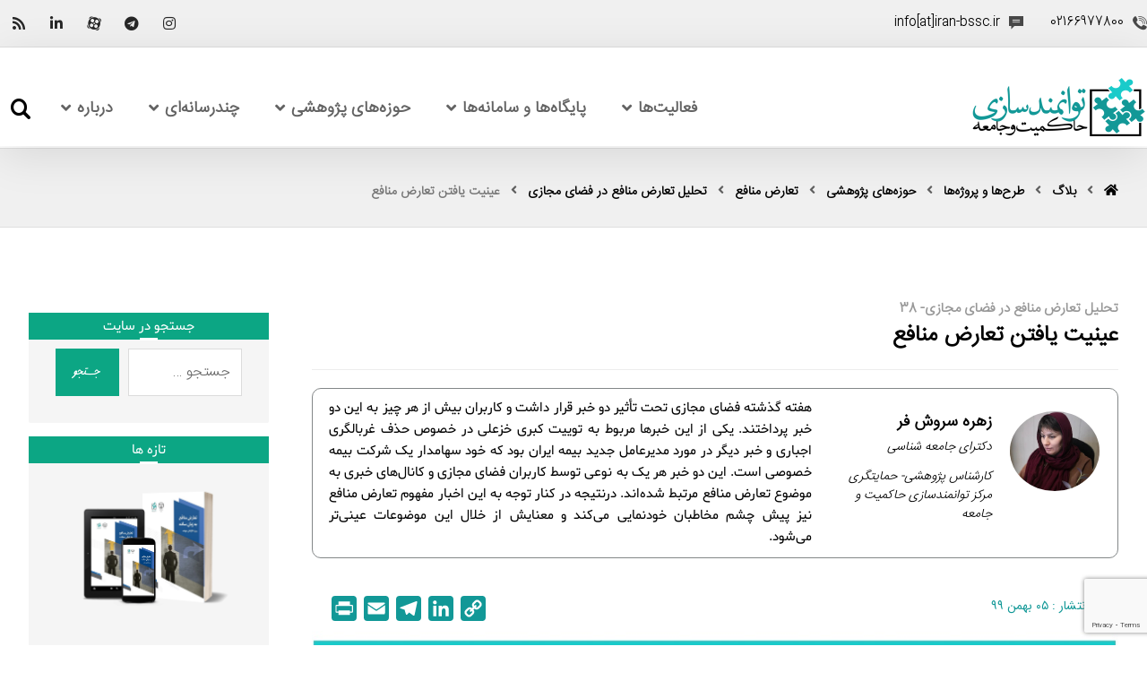

--- FILE ---
content_type: text/html; charset=UTF-8
request_url: https://iran-bssc.ir/plans-projects/research-fields/conflict-of-interests/coi-analysis-in-virtual-space/14836/
body_size: 48321
content:
<!DOCTYPE html>
<html dir="rtl" lang="fa-IR">
<head>
	<meta http-equiv="Content-Type" content="text/html; charset=UTF-8"/>
	<meta name="viewport" content="width=device-width, initial-scale=1.0, minimum-scale=1.0"/>
	<meta name='robots' content='index, follow, max-image-preview:large, max-snippet:-1, max-video-preview:-1' />

	<!-- This site is optimized with the Yoast SEO Premium plugin v16.8 (Yoast SEO v16.8) - https://yoast.com/wordpress/plugins/seo/ -->
	<title>عینیت یافتن تعارض منافع - مرکز توانمندسازی حاکمیت و جامعه</title>
	<meta name="description" content="موضوعات لغو غربالگری اجباری در دوران بارداری و مدیرعامل جدید بیمه ایران،این هفته بیش از دیگر مسائل موردتوجه کاربران توییتر قرار گرفته است." />
	<link rel="canonical" href="https://iran-bssc.ir/plans-projects/research-fields/conflict-of-interests/coi-analysis-in-virtual-space/14836/" />
	<meta property="og:locale" content="fa_IR" />
	<meta property="og:type" content="article" />
	<meta property="og:title" content="عینیت یافتن تعارض منافع" />
	<meta property="og:description" content="موضوعات لغو غربالگری اجباری در دوران بارداری و مدیرعامل جدید بیمه ایران،این هفته بیش از دیگر مسائل موردتوجه کاربران توییتر قرار گرفته است." />
	<meta property="og:url" content="https://iran-bssc.ir/plans-projects/research-fields/conflict-of-interests/coi-analysis-in-virtual-space/14836/" />
	<meta property="og:site_name" content="مرکز توانمندسازی حاکمیت و جامعه" />
	<meta property="article:published_time" content="2021-01-24T11:50:25+00:00" />
	<meta property="article:modified_time" content="2021-01-24T12:19:42+00:00" />
	<meta property="og:image" content="https://iran-bssc.ir/wp-content/uploads/2021/01/5-بهمن-فضای-مجازی.jpg" />
	<meta property="og:image:width" content="1193" />
	<meta property="og:image:height" content="881" />
	<meta name="twitter:card" content="summary_large_image" />
	<meta name="twitter:label1" content="نوشته شده توسط" />
	<meta name="twitter:data1" content="زهره سروش فر" />
	<meta name="twitter:label2" content="زمان تخمینی مطالعه" />
	<meta name="twitter:data2" content="6 دقیقه" />
	<script type="application/ld+json" class="yoast-schema-graph">{"@context":"https://schema.org","@graph":[{"@type":"WebSite","@id":"https://iran-bssc.ir/#website","url":"https://iran-bssc.ir/","name":"\u0645\u0631\u06a9\u0632 \u062a\u0648\u0627\u0646\u0645\u0646\u062f\u0633\u0627\u0632\u06cc \u062d\u0627\u06a9\u0645\u06cc\u062a \u0648 \u062c\u0627\u0645\u0639\u0647","description":"\u0645\u0631\u06a9\u0632 \u062a\u0648\u0627\u0646\u0645\u0646\u062f\u0633\u0627\u0632\u06cc \u062d\u0627\u06a9\u0645\u06cc\u062a \u0648 \u062c\u0627\u0645\u0639\u0647","potentialAction":[{"@type":"SearchAction","target":{"@type":"EntryPoint","urlTemplate":"https://iran-bssc.ir/?s={search_term_string}"},"query-input":"required name=search_term_string"}],"inLanguage":"fa-IR"},{"@type":"ImageObject","@id":"https://iran-bssc.ir/plans-projects/research-fields/conflict-of-interests/coi-analysis-in-virtual-space/14836/#primaryimage","inLanguage":"fa-IR","url":"https://iran-bssc.ir/wp-content/uploads/2021/01/5-\u0628\u0647\u0645\u0646-\u0641\u0636\u0627\u06cc-\u0645\u062c\u0627\u0632\u06cc.jpg","contentUrl":"https://iran-bssc.ir/wp-content/uploads/2021/01/5-\u0628\u0647\u0645\u0646-\u0641\u0636\u0627\u06cc-\u0645\u062c\u0627\u0632\u06cc.jpg","width":1193,"height":881,"caption":"\u063a\u0631\u0628\u0627\u0644\u06af\u0631\u06cc \u0627\u062c\u0628\u0627\u0631\u06cc- \u0645\u0631\u06a9\u0632 \u062a\u0648\u0627\u0646\u0645\u0646\u062f\u0633\u0627\u0632\u06cc \u062d\u0627\u06a9\u0645\u06cc\u062a \u0648 \u062c\u0627\u0645\u0639\u0647"},{"@type":"WebPage","@id":"https://iran-bssc.ir/plans-projects/research-fields/conflict-of-interests/coi-analysis-in-virtual-space/14836/#webpage","url":"https://iran-bssc.ir/plans-projects/research-fields/conflict-of-interests/coi-analysis-in-virtual-space/14836/","name":"\u0639\u06cc\u0646\u06cc\u062a \u06cc\u0627\u0641\u062a\u0646 \u062a\u0639\u0627\u0631\u0636 \u0645\u0646\u0627\u0641\u0639 - \u0645\u0631\u06a9\u0632 \u062a\u0648\u0627\u0646\u0645\u0646\u062f\u0633\u0627\u0632\u06cc \u062d\u0627\u06a9\u0645\u06cc\u062a \u0648 \u062c\u0627\u0645\u0639\u0647","isPartOf":{"@id":"https://iran-bssc.ir/#website"},"primaryImageOfPage":{"@id":"https://iran-bssc.ir/plans-projects/research-fields/conflict-of-interests/coi-analysis-in-virtual-space/14836/#primaryimage"},"datePublished":"2021-01-24T11:50:25+00:00","dateModified":"2021-01-24T12:19:42+00:00","author":{"@id":"https://iran-bssc.ir/#/schema/person/7648a8a966885e90b3e849ddaf38fc0e"},"description":"\u0645\u0648\u0636\u0648\u0639\u0627\u062a \u0644\u063a\u0648 \u063a\u0631\u0628\u0627\u0644\u06af\u0631\u06cc \u0627\u062c\u0628\u0627\u0631\u06cc \u062f\u0631 \u062f\u0648\u0631\u0627\u0646 \u0628\u0627\u0631\u062f\u0627\u0631\u06cc \u0648 \u0645\u062f\u06cc\u0631\u0639\u0627\u0645\u0644 \u062c\u062f\u06cc\u062f \u0628\u06cc\u0645\u0647 \u0627\u06cc\u0631\u0627\u0646\u060c\u0627\u06cc\u0646 \u0647\u0641\u062a\u0647 \u0628\u06cc\u0634 \u0627\u0632 \u062f\u06cc\u06af\u0631 \u0645\u0633\u0627\u0626\u0644 \u0645\u0648\u0631\u062f\u062a\u0648\u062c\u0647 \u06a9\u0627\u0631\u0628\u0631\u0627\u0646 \u062a\u0648\u06cc\u06cc\u062a\u0631 \u0642\u0631\u0627\u0631 \u06af\u0631\u0641\u062a\u0647 \u0627\u0633\u062a.","breadcrumb":{"@id":"https://iran-bssc.ir/plans-projects/research-fields/conflict-of-interests/coi-analysis-in-virtual-space/14836/#breadcrumb"},"inLanguage":"fa-IR","potentialAction":[{"@type":"ReadAction","target":["https://iran-bssc.ir/plans-projects/research-fields/conflict-of-interests/coi-analysis-in-virtual-space/14836/"]}]},{"@type":"BreadcrumbList","@id":"https://iran-bssc.ir/plans-projects/research-fields/conflict-of-interests/coi-analysis-in-virtual-space/14836/#breadcrumb","itemListElement":[{"@type":"ListItem","position":1,"name":"\u062e\u0627\u0646\u0647","item":"https://iran-bssc.ir/"},{"@type":"ListItem","position":2,"name":"\u0628\u0644\u0627\u06af","item":"https://iran-bssc.ir/blog/"},{"@type":"ListItem","position":3,"name":"\u0639\u06cc\u0646\u06cc\u062a \u06cc\u0627\u0641\u062a\u0646 \u062a\u0639\u0627\u0631\u0636 \u0645\u0646\u0627\u0641\u0639"}]},{"@type":"Person","@id":"https://iran-bssc.ir/#/schema/person/7648a8a966885e90b3e849ddaf38fc0e","name":"\u0632\u0647\u0631\u0647 \u0633\u0631\u0648\u0634 \u0641\u0631","image":{"@type":"ImageObject","@id":"https://iran-bssc.ir/#personlogo","inLanguage":"fa-IR","url":"https://secure.gravatar.com/avatar/1ff51e776213d4a2e53627ecfb544738?s=96&d=mm&r=g","contentUrl":"https://secure.gravatar.com/avatar/1ff51e776213d4a2e53627ecfb544738?s=96&d=mm&r=g","caption":"\u0632\u0647\u0631\u0647 \u0633\u0631\u0648\u0634 \u0641\u0631"},"description":"\u062f\u06a9\u062a\u0631\u0627\u06cc \u062c\u0627\u0645\u0639\u0647 \u0634\u0646\u0627\u0633\u06cc \u06a9\u0627\u0631\u0634\u0646\u0627\u0633 \u067e\u0698\u0648\u0647\u0634\u06cc- \u062d\u0645\u0627\u06cc\u062a\u06af\u0631\u06cc \u0645\u0631\u06a9\u0632 \u062a\u0648\u0627\u0646\u0645\u0646\u062f\u0633\u0627\u0632\u06cc \u062d\u0627\u06a9\u0645\u06cc\u062a \u0648 \u062c\u0627\u0645\u0639\u0647","url":"https://iran-bssc.ir/author/z-soroushfar/"}]}</script>
	<!-- / Yoast SEO Premium plugin. -->


<link rel='dns-prefetch' href='//www.google.com' />
<link rel="alternate" type="application/rss+xml" title="مرکز توانمندسازی حاکمیت و جامعه &raquo; خوراک" href="https://iran-bssc.ir/feed/" />
<link rel="alternate" type="application/rss+xml" title="مرکز توانمندسازی حاکمیت و جامعه &raquo; خوراک دیدگاه‌ها" href="https://iran-bssc.ir/comments/feed/" />
<link rel="alternate" type="application/rss+xml" title="مرکز توانمندسازی حاکمیت و جامعه &raquo; عینیت یافتن تعارض منافع خوراک دیدگاه‌ها" href="https://iran-bssc.ir/plans-projects/research-fields/conflict-of-interests/coi-analysis-in-virtual-space/14836/feed/" />
<style type="text/css">
img.wp-smiley,
img.emoji {
	display: inline !important;
	border: none !important;
	box-shadow: none !important;
	height: 1em !important;
	width: 1em !important;
	margin: 0 .07em !important;
	vertical-align: -0.1em !important;
	background: none !important;
	padding: 0 !important;
}
</style>
	<link rel='stylesheet' id='vc_font_awesome_5_shims-css'  href='https://iran-bssc.ir/wp-content/plugins/js_composer/assets/lib/bower/font-awesome/css/v4-shims.min.css?ver=6.6.0' type='text/css' media='all' />
<link rel='stylesheet' id='vc_font_awesome_5-css'  href='https://iran-bssc.ir/wp-content/plugins/js_composer/assets/lib/bower/font-awesome/css/all.min.css?ver=6.6.0' type='text/css' media='all' />
<link rel='stylesheet' id='cz-icons-pack-css'  href='https://iran-bssc.ir/wp-content/plugins/codevz-plus/admin/fields/codevz_fields/icons/czicons.css?ver=4.1.0' type='text/css' media='all' />
<link rel='stylesheet' id='rtl-xtra-front-css'  href='https://iran-bssc.ir/wp-content/plugins/codevz-plus/rtl-xtra/css/rtl-xtra-front.css?ver=5.7.14' type='text/css' media='all' />
<link rel='stylesheet' id='js_composer_front-css'  href='https://iran-bssc.ir/wp-content/plugins/js_composer/assets/css/js_composer.min.css?ver=6.6.0' type='text/css' media='all' />
<link rel='stylesheet' id='rtl-js_composer_front-css'  href='https://iran-bssc.ir/wp-content/plugins/codevz-plus/rtl-xtra/css/xtra_js_composer.min.css?ver=5.7.14' type='text/css' media='all' />
<link rel='stylesheet' id='contact-form-7-css'  href='https://iran-bssc.ir/wp-content/plugins/contact-form-7/includes/css/styles.css?ver=5.5.2' type='text/css' media='all' />
<link rel='stylesheet' id='contact-form-7-rtl-css'  href='https://iran-bssc.ir/wp-content/plugins/contact-form-7/includes/css/styles-rtl.css?ver=5.5.2' type='text/css' media='all' />
<link rel='stylesheet' id='rs-plugin-settings-css'  href='https://iran-bssc.ir/wp-content/plugins/revslider/public/assets/css/settings.css?ver=5.4.8.3' type='text/css' media='all' />
<style id='rs-plugin-settings-inline-css' type='text/css'>
#rs-demo-id {}
</style>
<link rel='stylesheet' id='dashicons-css'  href='https://iran-bssc.ir/wp-includes/css/dashicons.min.css?ver=5.7.14' type='text/css' media='all' />
<link rel='stylesheet' id='wordpress-popular-posts-css-css'  href='https://iran-bssc.ir/wp-content/plugins/wordpress-popular-posts/assets/css/wpp.css?ver=5.2.4' type='text/css' media='all' />
<link rel='stylesheet' id='codevz-style-css'  href='https://iran-bssc.ir/wp-content/themes/xtra/style.css?ver=5.7.14' type='text/css' media='all' />
<link rel='stylesheet' id='xtra-css'  href='https://iran-bssc.ir/wp-content/themes/xtra/assets/css/core.css?ver=4.1.0' type='text/css' media='all' />
<link rel='stylesheet' id='xtra-rtl-css'  href='https://iran-bssc.ir/wp-content/themes/xtra/assets/css/core.rtl.css?ver=4.1.0' type='text/css' media='all' />
<link rel='stylesheet' id='xtra-single-css'  href='https://iran-bssc.ir/wp-content/themes/xtra/assets/css/single.css?ver=4.1.0' type='text/css' media='all' />
<link rel='stylesheet' id='xtra-single-rtl-css'  href='https://iran-bssc.ir/wp-content/themes/xtra/assets/css/single.rtl.css?ver=4.1.0' type='text/css' media='all' />
<link rel='stylesheet' id='xtra-comments-css'  href='https://iran-bssc.ir/wp-content/themes/xtra/assets/css/comments.css?ver=4.1.0' type='text/css' media='all' />
<link rel='stylesheet' id='xtra-comments-rtl-css'  href='https://iran-bssc.ir/wp-content/themes/xtra/assets/css/comments.rtl.css?ver=4.1.0' type='text/css' media='all' />
<link rel='stylesheet' id='codevz-plugin-css'  href='https://iran-bssc.ir/wp-content/plugins/codevz-plus/assets/css/codevzplus.css?ver=4.1.0' type='text/css' media='all' />
<style id='codevz-plugin-inline-css' type='text/css'>
.elementor-widget-cz_2_buttons .elementor-widget-container,.elementor-widget-cz_hotspot .elementor-widget-container,.elementor-widget-cz_subscribe .elementor-widget-container,.elementor-widget-cz_free_position_element .elementor-widget-container{min-height: 1px}
</style>
<link rel='stylesheet' id='yarpp-thumbnails-css'  href='https://iran-bssc.ir/wp-content/plugins/yet-another-related-posts-plugin/style/styles_thumbnails.css?ver=5.27.0' type='text/css' media='all' />
<style id='yarpp-thumbnails-inline-css' type='text/css'>
.yarpp-thumbnails-horizontal .yarpp-thumbnail {width: 130px;height: 170px;margin: 5px;margin-left: 0px;}.yarpp-thumbnail > img, .yarpp-thumbnail-default {width: 120px;height: 120px;margin: 5px;}.yarpp-thumbnails-horizontal .yarpp-thumbnail-title {margin: 7px;margin-top: 0px;width: 120px;}.yarpp-thumbnail-default > img {min-height: 120px;min-width: 120px;}
</style>
<link rel='stylesheet' id='addtoany-css'  href='https://iran-bssc.ir/wp-content/plugins/add-to-any/addtoany.min.css?ver=1.15' type='text/css' media='all' />
<script type='text/javascript' src='https://iran-bssc.ir/wp-includes/js/jquery/jquery.min.js?ver=3.5.1' id='jquery-core-js'></script>
<script type='text/javascript' src='https://iran-bssc.ir/wp-includes/js/jquery/jquery-migrate.min.js?ver=3.3.2' id='jquery-migrate-js'></script>
<script type='text/javascript' src='https://iran-bssc.ir/wp-content/plugins/add-to-any/addtoany.min.js?ver=1.1' id='addtoany-js'></script>
<script type='text/javascript' src='https://iran-bssc.ir/wp-content/plugins/revslider/public/assets/js/jquery.themepunch.tools.min.js?ver=5.4.8.3' id='tp-tools-js'></script>
<script type='text/javascript' src='https://iran-bssc.ir/wp-content/plugins/revslider/public/assets/js/jquery.themepunch.revolution.min.js?ver=5.4.8.3' id='revmin-js'></script>
<script type='application/json' id='wpp-json'>
{"sampling_active":0,"sampling_rate":100,"ajax_url":"https:\/\/iran-bssc.ir\/wp-json\/wordpress-popular-posts\/v1\/popular-posts","ID":14836,"token":"7fc3b12b72","lang":0,"debug":0}
</script>
<script type='text/javascript' src='https://iran-bssc.ir/wp-content/plugins/wordpress-popular-posts/assets/js/wpp.min.js?ver=5.2.4' id='wpp-js-js'></script>
<link rel="https://api.w.org/" href="https://iran-bssc.ir/wp-json/" /><link rel="alternate" type="application/json" href="https://iran-bssc.ir/wp-json/wp/v2/posts/14836" /><link rel="EditURI" type="application/rsd+xml" title="RSD" href="https://iran-bssc.ir/xmlrpc.php?rsd" />
<link rel="wlwmanifest" type="application/wlwmanifest+xml" href="https://iran-bssc.ir/wp-includes/wlwmanifest.xml" /> 
<link rel="stylesheet" href="https://iran-bssc.ir/wp-content/themes/xtra-child-new/rtl.css" type="text/css" media="screen" /><meta name="generator" content="WordPress 5.7.14" />
<link rel='shortlink' href='https://iran-bssc.ir/?p=14836' />

<script data-cfasync="false">
window.a2a_config=window.a2a_config||{};a2a_config.callbacks=[];a2a_config.overlays=[];a2a_config.templates={};a2a_localize = {
	Share: "اشتراک گذاری",
	Save: "ذخیره",
	Subscribe: "عضویت",
	Email: "Email",
	Bookmark: "نشانه گذاری",
	ShowAll: "نمایش همگی",
	ShowLess: "نمایش حداقل",
	FindServices: "یافتن سرویس (ها)",
	FindAnyServiceToAddTo: "یافتن سریع دیگر سرویس ها برای اضافه کردن",
	PoweredBy: "قدرت یافته از",
	ShareViaEmail: "Share via email",
	SubscribeViaEmail: "Subscribe via email",
	BookmarkInYourBrowser: "ثبت به عنوان علاقه مندی برای مرورگر شما",
	BookmarkInstructions: "Press Ctrl+D or \u2318+D to bookmark this page",
	AddToYourFavorites: "اضافه کردن به علاقه مندی ها",
	SendFromWebOrProgram: "Send from any email address or email program",
	EmailProgram: "Email program",
	More: "More&#8230;",
	ThanksForSharing: "Thanks for sharing!",
	ThanksForFollowing: "Thanks for following!"
};

a2a_config.icon_color="#129897";
(function(d,s,a,b){a=d.createElement(s);b=d.getElementsByTagName(s)[0];a.async=1;a.src="https://static.addtoany.com/menu/page.js";b.parentNode.insertBefore(a,b);})(document,"script");
</script>
<meta name="format-detection" content="telephone=no">
<!-- Google Tag Manager -->
<script>(function(w,d,s,l,i){w[l]=w[l]||[];w[l].push({'gtm.start':
new Date().getTime(),event:'gtm.js'});var f=d.getElementsByTagName(s)[0],
j=d.createElement(s),dl=l!='dataLayer'?'&l='+l:'';j.async=true;j.src=
'https://www.googletagmanager.com/gtm.js?id='+i+dl;f.parentNode.insertBefore(j,f);
})(window,document,'script','dataLayer','GTM-NPWBKCF');</script>
<!-- End Google Tag Manager --><!-- Schema optimized by Schema Pro --><script type="application/ld+json">{"@context":"https:\/\/schema.org","@type":"Article","mainEntityOfPage":{"@type":"WebPage","@id":"https:\/\/iran-bssc.ir\/research-fields\/conflict-of-interests\/coi-analysis-in-virtual-space\/14836\/"},"headline":"\u0639\u06cc\u0646\u06cc\u062a \u06cc\u0627\u0641\u062a\u0646 \u062a\u0639\u0627\u0631\u0636 \u0645\u0646\u0627\u0641\u0639","image":{"@type":"ImageObject","url":"https:\/\/iran-bssc.ir\/wp-content\/uploads\/2021\/01\/5-\u0628\u0647\u0645\u0646-\u0641\u0636\u0627\u06cc-\u0645\u062c\u0627\u0632\u06cc.jpg","width":1193,"height":881},"datePublished":"1970-01-01T00:00:00+0000","dateModified":"1970-01-01T00:00:00+0000","author":{"@type":"Person","name":"\u0632\u0647\u0631\u0647 \u0633\u0631\u0648\u0634 \u0641\u0631"},"publisher":{"@type":"Organization","name":"\u0645\u0631\u06a9\u0632 \u062a\u0648\u0627\u0646\u0645\u0646\u062f\u0633\u0627\u0632\u06cc \u062d\u0627\u06a9\u0645\u06cc\u062a \u0648 \u062c\u0627\u0645\u0639\u0647","logo":{"@type":"ImageObject","url":"https:\/\/iran-bssc.ir\/wp-content\/uploads\/2019\/07\/THJ-logo-177x60.png"}}}</script><!-- / Schema optimized by Schema Pro --><!-- organization Schema optimized by Schema Pro --><script type="application/ld+json">{"@context":"https:\/\/schema.org","@type":"GovernmentOrganization","name":"\u0645\u0631\u06a9\u0632 \u062a\u0648\u0627\u0646\u0645\u0646\u062f\u0633\u0627\u0632\u06cc \u062d\u0627\u06a9\u0645\u06cc\u062a \u0648 \u062c\u0627\u0645\u0639\u0647","url":"https:\/\/iran-bssc.ir","logo":{"@type":"ImageObject","url":"https:\/\/iran-bssc.ir\/wp-content\/uploads\/2019\/07\/THJ-logo.png","width":396,"height":134},"sameAs":["https:\/\/www.instagram.com\/iranbssc"]}</script><!-- / organization Schema optimized by Schema Pro --><!-- site-navigation-element Schema optimized by Schema Pro --><script type="application/ld+json">{"@context":"https:\/\/schema.org","@graph":[{"@context":"https:\/\/schema.org","@type":"SiteNavigationElement","id":"site-navigation","name":"\u062e\u0627\u0646\u0647","url":"https:\/\/iran-bssc.ir\/"},{"@context":"https:\/\/schema.org","@type":"SiteNavigationElement","id":"site-navigation","name":"\u0641\u0639\u0627\u0644\u06cc\u062a\u200c\u0647\u0627","url":"https:\/\/iran-bssc.ir\/activities\/"},{"@context":"https:\/\/schema.org","@type":"SiteNavigationElement","id":"site-navigation","name":"\u062e\u062f\u0645\u0627\u062a \u0622\u0645\u0648\u0632\u0634\u06cc","url":"https:\/\/iran-bssc.ir\/activities\/learning-advocacy-services\/"},{"@context":"https:\/\/schema.org","@type":"SiteNavigationElement","id":"site-navigation","name":"\u06a9\u0627\u0631\u06af\u0627\u0647 \u0622\u0645\u0648\u0632\u0634\u06cc \u062d\u0645\u0627\u06cc\u062a\u200c\u0637\u0644\u0628\u06cc","url":"https:\/\/iran-bssc.ir\/advocacy-workshop\/"},{"@context":"https:\/\/schema.org","@type":"SiteNavigationElement","id":"site-navigation","name":"\u06a9\u0627\u0631\u06af\u0627\u0647 \u0622\u0645\u0648\u0632\u0634 \u062a\u0639\u0627\u0631\u0636 \u0645\u0646\u0627\u0641\u0639 \u062f\u0631 \u0628\u062e\u0634 \u0639\u0645\u0648\u0645\u06cc","url":"https:\/\/iran-bssc.ir\/coi-workshop\/"},{"@context":"https:\/\/schema.org","@type":"SiteNavigationElement","id":"site-navigation","name":"\u06a9\u0627\u0631\u06af\u0627\u0647 \u0622\u0645\u0648\u0632\u0634\u06cc \u062a\u0648\u0627\u0646\u0645\u0646\u062f\u0633\u0627\u0632\u06cc \u062d\u06a9\u0648\u0645\u062a","url":"https:\/\/iran-bssc.ir\/government-empowerment-workshop\/"},{"@context":"https:\/\/schema.org","@type":"SiteNavigationElement","id":"site-navigation","name":"\u0627\u0631\u0632\u06cc\u0627\u0628\u06cc \u0645\u0634\u0627\u0631\u06a9\u062a\u06cc","url":"https:\/\/iran-bssc.ir\/evaluation\/"},{"@context":"https:\/\/schema.org","@type":"SiteNavigationElement","id":"site-navigation","name":"\u0637\u0631\u062d\u200c\u0647\u0627 \u0648 \u067e\u0631\u0648\u0698\u0647\u200c\u0647\u0627","url":"https:\/\/iran-bssc.ir\/project\/"},{"@context":"https:\/\/schema.org","@type":"SiteNavigationElement","id":"site-navigation","name":"\u0627\u0646\u062a\u0634\u0627\u0631\u0627\u062a \u0648 \u062a\u0648\u0644\u06cc\u062f\u0627\u062a \u0645\u0631\u06a9\u0632","url":"https:\/\/iran-bssc.ir\/activities\/publications\/"},{"@context":"https:\/\/schema.org","@type":"SiteNavigationElement","id":"site-navigation","name":"\u06a9\u062a\u0627\u0628\u200c\u0647\u0627","url":"https:\/\/iran-bssc.ir\/activities\/publications\/books\/"},{"@context":"https:\/\/schema.org","@type":"SiteNavigationElement","id":"site-navigation","name":"\u06af\u0632\u0627\u0631\u0634 \u0647\u0627\u06cc \u06a9\u0627\u0631\u0634\u0646\u0627\u0633\u06cc","url":"https:\/\/iran-bssc.ir\/activities\/publications\/study-reports\/"},{"@context":"https:\/\/schema.org","@type":"SiteNavigationElement","id":"site-navigation","name":"\u0627\u0638\u0647\u0627\u0631\u0646\u0638\u0631 \u06a9\u0627\u0631\u0634\u0646\u0627\u0633\u06cc","url":"https:\/\/iran-bssc.ir\/activities\/publications\/expert-remark\/"},{"@context":"https:\/\/schema.org","@type":"SiteNavigationElement","id":"site-navigation","name":"\u062a\u0631\u062c\u0645\u0647 \u0648 \u062a\u0644\u062e\u06cc\u0635","url":"https:\/\/iran-bssc.ir\/activities\/publications\/translation-abstract\/"},{"@context":"https:\/\/schema.org","@type":"SiteNavigationElement","id":"site-navigation","name":"\u0647\u0645\u0627\u06cc\u0634\u200c\u0647\u0627 \u0648 \u0646\u0634\u0633\u062a\u200c\u0647\u0627\u06cc \u062a\u062e\u0635\u0635\u06cc","url":"https:\/\/iran-bssc.ir\/activities\/confrances\/"},{"@context":"https:\/\/schema.org","@type":"SiteNavigationElement","id":"site-navigation","name":"\u062f\u06cc\u062f\u0647\u200c\u0628\u0627\u0646 \u0645\u0633\u0627\u0626\u0644 \u06a9\u0648\u062f\u06a9\u0627\u0646","url":"https:\/\/iran-bssc.ir\/activities\/observatory-for-child-issues\/"},{"@context":"https:\/\/schema.org","@type":"SiteNavigationElement","id":"site-navigation","name":"\u067e\u0627\u06cc\u06af\u0627\u0647\u200c\u0647\u0627 \u0648 \u0633\u0627\u0645\u0627\u0646\u0647\u200c\u0647\u0627","url":"#"},{"@context":"https:\/\/schema.org","@type":"SiteNavigationElement","id":"site-navigation","name":"\u062f\u0627\u0646\u0634\u0646\u0627\u0645\u0647 \u0645\u062f\u06cc\u0631\u06cc\u062a \u062a\u0639\u0627\u0631\u0636 \u0645\u0646\u0627\u0641\u0639","url":"https:\/\/iran-bssc.ir\/wiki-coi\/"},{"@context":"https:\/\/schema.org","@type":"SiteNavigationElement","id":"site-navigation","name":"\u067e\u0627\u06cc\u06af\u0627\u0647 \u062f\u0627\u0646\u0634 \u0641\u0642\u0631 \u067e\u0698\u0648\u0647\u06cc","url":"https:\/\/iran-bssc.ir\/poverty\/"},{"@context":"https:\/\/schema.org","@type":"SiteNavigationElement","id":"site-navigation","name":"\u0633\u0627\u0645\u0627\u0646\u0647 \u067e\u0627\u06cc\u0634 \u0648 \u0627\u0631\u0632\u06cc\u0627\u0628\u06cc \u062f\u0648\u0644\u062a \u0627\u0644\u06a9\u062a\u0631\u0648\u0646\u06cc\u06a9","url":"https:\/\/iran-bssc.ir\/%d8%b3%d8%a7%d9%85%d8%a7%d9%86%d9%87-%d9%be%d8%a7%db%8c%d8%b4-%d9%88-%d8%a7%d8%b1%d8%b2%db%8c%d8%a7%d8%a8%db%8c-%d8%af%d9%88%d9%84%d8%aa-%d8%a7%d9%84%da%a9%d8%aa%d8%b1%d9%88%d9%86%db%8c%da%a9\/"},{"@context":"https:\/\/schema.org","@type":"SiteNavigationElement","id":"site-navigation","name":"\u062d\u0648\u0632\u0647\u200c\u0647\u0627\u06cc \u067e\u0698\u0648\u0647\u0634\u06cc","url":"https:\/\/iran-bssc.ir\/plans-projects\/research-fields\/"},{"@context":"https:\/\/schema.org","@type":"SiteNavigationElement","id":"site-navigation","name":"\u0645\u0628\u0627\u0646\u06cc \u0646\u0638\u0631\u06cc \u062a\u0648\u0627\u0646\u0645\u0646\u062f\u0633\u0627\u0632\u06cc \u062d\u0627\u06a9\u0645\u06cc\u062a \u0648 \u062c\u0627\u0645\u0639\u0647","url":"https:\/\/iran-bssc.ir\/plans-projects\/research-fields\/theoretical-bases-of-bssc\/"},{"@context":"https:\/\/schema.org","@type":"SiteNavigationElement","id":"site-navigation","name":"\u062e\u0634\u0648\u0646\u062a \u0648 \u0646\u0638\u0645\u200c\u0647\u0627\u06cc \u0627\u062c\u062a\u0645\u0627\u0639\u06cc","url":"https:\/\/iran-bssc.ir\/plans-projects\/research-fields\/theoretical-bases-of-bssc\/violence-social-orders\/"},{"@context":"https:\/\/schema.org","@type":"SiteNavigationElement","id":"site-navigation","name":"\u062f\u0648\u0644\u062a \u0636\u0639\u06cc\u0641\u060c \u062f\u0648\u0644\u062a \u0642\u0648\u06cc","url":"https:\/\/iran-bssc.ir\/plans-projects\/research-fields\/theoretical-bases-of-bssc\/weak-state-powerful-state\/"},{"@context":"https:\/\/schema.org","@type":"SiteNavigationElement","id":"site-navigation","name":"\u0645\u0634\u0631\u0648\u0637\u0647\u200c\u0633\u0627\u0632\u06cc \u0642\u062f\u0631\u062a","url":"https:\/\/iran-bssc.ir\/plans-projects\/research-fields\/theoretical-bases-of-bssc\/constitutionalization-power\/"},{"@context":"https:\/\/schema.org","@type":"SiteNavigationElement","id":"site-navigation","name":"\u0633\u0627\u06cc\u0631 \u0645\u0628\u0627\u0646\u06cc \u0646\u0638\u0631\u06cc","url":"https:\/\/iran-bssc.ir\/plans-projects\/research-fields\/theoretical-bases-of-bssc\/other-bases\/"},{"@context":"https:\/\/schema.org","@type":"SiteNavigationElement","id":"site-navigation","name":"\u0627\u0632 \u0641\u0642\u0631 \u0628\u0647 \u062b\u0631\u0648\u062a\u061b \u0641\u0647\u0645 \u062a\u0648\u0633\u0639\u06c0 \u0627\u0642\u062a\u0635\u0627\u062f\u06cc","url":"https:\/\/iran-bssc.ir\/from-poverty-to-prosperity\/"},{"@context":"https:\/\/schema.org","@type":"SiteNavigationElement","id":"site-navigation","name":"\u0631\u0641\u0627\u0647 \u0648 \u0633\u06cc\u0627\u0633\u062a \u0627\u062c\u062a\u0645\u0627\u0639\u06cc","url":"https:\/\/iran-bssc.ir\/plans-projects\/research-fields\/welfare-social-policy\/"},{"@context":"https:\/\/schema.org","@type":"SiteNavigationElement","id":"site-navigation","name":"\u0631\u0641\u0627\u0647 \u0627\u062c\u062a\u0645\u0627\u0639\u06cc","url":"https:\/\/iran-bssc.ir\/plans-projects\/research-fields\/welfare-social-policy\/social-welfare\/"},{"@context":"https:\/\/schema.org","@type":"SiteNavigationElement","id":"site-navigation","name":"\u06a9\u0631\u0648\u0646\u0627\u060c \u0646\u06cc\u0631\u0648\u06cc \u06a9\u0627\u0631 \u0648 \u062d\u0645\u0627\u06cc\u062a \u0627\u062c\u062a\u0645\u0627\u0639\u06cc","url":"https:\/\/iran-bssc.ir\/plans-projects\/research-fields\/welfare-social-policy\/covid19-social-protection\/"},{"@context":"https:\/\/schema.org","@type":"SiteNavigationElement","id":"site-navigation","name":"\u0634\u0641\u0627\u0641\u06cc\u062a \u0648 \u0631\u0641\u0627\u0647 \u0627\u062c\u062a\u0645\u0627\u0639\u06cc","url":"https:\/\/iran-bssc.ir\/plans-projects\/research-fields\/welfare-social-policy\/transparency-and-social-welfare\/"},{"@context":"https:\/\/schema.org","@type":"SiteNavigationElement","id":"site-navigation","name":"\u0645\u0642\u0627\u0628\u0644\u0647 \u0628\u0627 \u0641\u0642\u0631 \u0648 \u0646\u0627\u0628\u0631\u0627\u0628\u0631\u06cc","url":"https:\/\/iran-bssc.ir\/plans-projects\/research-fields\/welfare-social-policy\/anti-poverty-inequality-welfare-social-policy\/"},{"@context":"https:\/\/schema.org","@type":"SiteNavigationElement","id":"site-navigation","name":"\u06a9\u0627\u0631\u0622\u0645\u062f\u0633\u0627\u0632\u06cc \u0646\u0638\u0627\u0645 \u062d\u06a9\u0645\u0631\u0627\u0646\u06cc","url":"https:\/\/iran-bssc.ir\/plans-projects\/research-fields\/building-governance-capability\/"},{"@context":"https:\/\/schema.org","@type":"SiteNavigationElement","id":"site-navigation","name":"\u062a\u0648\u0627\u0646\u0645\u0646\u062f\u0633\u0627\u0632\u06cc \u0646\u0647\u0627\u062f\u0647\u0627\u06cc \u062d\u0631\u0641\u0647\u200c\u0627\u06cc \u0648 \u0645\u062f\u0646\u06cc","url":"https:\/\/iran-bssc.ir\/plans-projects\/research-fields\/empowerment-of-civil-professionals-institutions\/"},{"@context":"https:\/\/schema.org","@type":"SiteNavigationElement","id":"site-navigation","name":"\u062a\u0639\u0627\u0631\u0636 \u0645\u0646\u0627\u0641\u0639","url":"https:\/\/iran-bssc.ir\/plans-projects\/research-fields\/conflict-of-interests\/"},{"@context":"https:\/\/schema.org","@type":"SiteNavigationElement","id":"site-navigation","name":"\u0645\u0628\u0627\u0646\u06cc \u0646\u0638\u0631\u06cc \u0648 \u0631\u0648\u0634\u200c\u0634\u0646\u0627\u062e\u062a\u06cc","url":"https:\/\/iran-bssc.ir\/plans-projects\/research-fields\/conflict-of-interests\/method-theory-bases-of-coi\/"},{"@context":"https:\/\/schema.org","@type":"SiteNavigationElement","id":"site-navigation","name":"\u062a\u062d\u0644\u06cc\u0644 \u0641\u0636\u0627\u06cc \u0645\u062c\u0627\u0632\u06cc","url":"https:\/\/iran-bssc.ir\/plans-projects\/research-fields\/conflict-of-interests\/coi-analysis-in-virtual-space\/"},{"@context":"https:\/\/schema.org","@type":"SiteNavigationElement","id":"site-navigation","name":"\u062e\u0628\u0631\u0646\u0627\u0645\u0647 \u0647\u0641\u062a\u06af\u06cc","url":"https:\/\/iran-bssc.ir\/plans-projects\/research-fields\/conflict-of-interests\/weekly-coi-newsletter\/"},{"@context":"https:\/\/schema.org","@type":"SiteNavigationElement","id":"site-navigation","name":"\u062d\u0648\u0632\u0647 \u062a\u0639\u0627\u0648\u0646\u060c \u06a9\u0627\u0631 \u0648 \u0631\u0641\u0627\u0647 \u0627\u062c\u062a\u0645\u0627\u0639\u06cc","url":"https:\/\/iran-bssc.ir\/plans-projects\/research-fields\/conflict-of-interests\/coi-in-cooperatives-labour-social-welfare\/"},{"@context":"https:\/\/schema.org","@type":"SiteNavigationElement","id":"site-navigation","name":"\u062d\u0648\u0632\u0647 \u0627\u0646\u0631\u0698\u06cc\u060c \u0622\u0628 \u0648 \u0645\u062d\u06cc\u0637 \u0632\u06cc\u0633\u062a","url":"https:\/\/iran-bssc.ir\/plans-projects\/research-fields\/conflict-of-interests\/coi-in-energy-environment\/"},{"@context":"https:\/\/schema.org","@type":"SiteNavigationElement","id":"site-navigation","name":"\u062d\u0648\u0632\u0647\u060c \u0645\u0633\u06a9\u0646\u060c \u0634\u0647\u0631\u0633\u0627\u0632\u06cc\u060c \u0634\u0648\u0631\u0627\u0647\u0627","url":"https:\/\/iran-bssc.ir\/plans-projects\/research-fields\/conflict-of-interests\/coi-in-housing-urban-councils\/"},{"@context":"https:\/\/schema.org","@type":"SiteNavigationElement","id":"site-navigation","name":"\u062d\u0648\u0632\u0647 \u0622\u0645\u0648\u0632\u0634 \u0639\u0645\u0648\u0645\u06cc \u0648 \u0639\u0627\u0644\u06cc","url":"https:\/\/iran-bssc.ir\/plans-projects\/research-fields\/conflict-of-interests\/general-and-higher-education\/"},{"@context":"https:\/\/schema.org","@type":"SiteNavigationElement","id":"site-navigation","name":"\u0646\u0638\u0627\u0645 \u0633\u0644\u0627\u0645\u062a \u0648 \u062f\u0631\u0645\u0627\u0646","url":"https:\/\/iran-bssc.ir\/plans-projects\/research-fields\/conflict-of-interests\/coi-in-health-system\/"},{"@context":"https:\/\/schema.org","@type":"SiteNavigationElement","id":"site-navigation","name":"\u062d\u0648\u0632\u0647 \u067e\u0648\u0644\u06cc \u0648 \u0645\u0627\u0644\u06cc","url":"https:\/\/iran-bssc.ir\/plans-projects\/research-fields\/conflict-of-interests\/fiscal-and-monetary\/"},{"@context":"https:\/\/schema.org","@type":"SiteNavigationElement","id":"site-navigation","name":"\u0633\u0627\u06cc\u0631 \u062d\u0648\u0632\u0647\u200c\u0647\u0627","url":"https:\/\/iran-bssc.ir\/plans-projects\/research-fields\/conflict-of-interests\/other-fields\/"},{"@context":"https:\/\/schema.org","@type":"SiteNavigationElement","id":"site-navigation","name":"\u0634\u0641\u0627\u0641\u06cc\u062a \u0648 \u0645\u0642\u0627\u0628\u0644\u0647 \u0628\u0627 \u0641\u0633\u0627\u062f","url":"https:\/\/iran-bssc.ir\/plans-projects\/research-fields\/transparency-against-corruption-poverty\/"},{"@context":"https:\/\/schema.org","@type":"SiteNavigationElement","id":"site-navigation","name":"\u0627\u0646\u0636\u0628\u0627\u0637 \u0645\u0627\u0644\u0649 \u0648 \u0634\u0641\u0627\u0641\u064a\u062a \u0628\u0648\u062f\u062c\u0647","url":"https:\/\/iran-bssc.ir\/plans-projects\/research-fields\/transparency-against-corruption-poverty\/budget-transparency\/"},{"@context":"https:\/\/schema.org","@type":"SiteNavigationElement","id":"site-navigation","name":"\u06af\u0632\u0627\u0631\u0634 \u0647\u0627\u06cc \u06a9\u0627\u0631\u0634\u0646\u0627\u0633\u06cc \u0627\u0646\u0636\u0628\u0627\u0637 \u0645\u0627\u0644\u06cc","url":"https:\/\/iran-bssc.ir\/tag\/study-report-fms\/"},{"@context":"https:\/\/schema.org","@type":"SiteNavigationElement","id":"site-navigation","name":"\u0633\u0627\u06cc\u0631 \u06af\u0632\u0627\u0631\u0634 \u0647\u0627","url":"https:\/\/iran-bssc.ir\/tag\/other-reports\/"},{"@context":"https:\/\/schema.org","@type":"SiteNavigationElement","id":"site-navigation","name":"\u0634\u0641\u0627\u0641\u06cc\u062a \u062f\u0631 \u0646\u0638\u0627\u0645 \u0627\u062c\u0631\u0627\u06cc\u06cc \u0648 \u062d\u06a9\u0645\u0631\u0627\u0646\u06cc","url":"https:\/\/iran-bssc.ir\/plans-projects\/research-fields\/transparency-against-corruption-poverty\/transparency-in-governance-system\/"},{"@context":"https:\/\/schema.org","@type":"SiteNavigationElement","id":"site-navigation","name":"\u0645\u0628\u0627\u0631\u0632\u0647 \u0645\u062f\u0646\u06cc \u0648 \u0645\u0631\u062f\u0645\u06cc \u0628\u0627 \u0641\u0633\u0627\u062f","url":"https:\/\/iran-bssc.ir\/plans-projects\/research-fields\/transparency-against-corruption-poverty\/civil-society-against-corruption\/"},{"@context":"https:\/\/schema.org","@type":"SiteNavigationElement","id":"site-navigation","name":"\u0634\u0641\u0627\u0641\u06cc\u062a \u0648 \u062f\u0648\u0644\u062a \u0627\u0644\u06a9\u062a\u0631\u0648\u0646\u06cc\u06a9","url":"https:\/\/iran-bssc.ir\/plans-projects\/research-fields\/transparency-against-corruption-poverty\/transparency-egovernance\/"},{"@context":"https:\/\/schema.org","@type":"SiteNavigationElement","id":"site-navigation","name":"\u062e\u0628\u0631\u0646\u0627\u0645\u0647 \u0645\u0642\u0627\u0628\u0644\u0647 \u0628\u0627 \u0641\u0633\u0627\u062f \u0648 \u0641\u0642\u0631","url":"https:\/\/iran-bssc.ir\/against-corruption-poverty-bulletin\/"},{"@context":"https:\/\/schema.org","@type":"SiteNavigationElement","id":"site-navigation","name":"\u06a9\u062a\u0627\u0628\u200c\u0634\u0646\u0627\u0633\u06cc \u0641\u0633\u0627\u062f \u0648 \u0634\u0641\u0627\u0641\u06cc\u062a","url":"https:\/\/iran-bssc.ir\/plans-projects\/research-fields\/transparency-against-corruption-poverty\/transparency-bibliography\/"},{"@context":"https:\/\/schema.org","@type":"SiteNavigationElement","id":"site-navigation","name":"\u0646\u0638\u0631\u06cc\u0647 \u0648 \u0631\u0648\u0634 PDIA","url":"https:\/\/iran-bssc.ir\/plans-projects\/research-fields\/problem-driven-iterative-adaptation-research-fields\/"},{"@context":"https:\/\/schema.org","@type":"SiteNavigationElement","id":"site-navigation","name":"\u062d\u0645\u0627\u06cc\u062a\u200c\u0637\u0644\u0628\u06cc (Advocacy)","url":"https:\/\/iran-bssc.ir\/plans-projects\/research-fields\/advocacy-research-fields\/"},{"@context":"https:\/\/schema.org","@type":"SiteNavigationElement","id":"site-navigation","name":"\u0686\u0646\u062f\u0631\u0633\u0627\u0646\u0647\u200c\u0627\u06cc","url":"https:\/\/iran-bssc.ir\/multimedia\/"},{"@context":"https:\/\/schema.org","@type":"SiteNavigationElement","id":"site-navigation","name":"\u0648\u06cc\u062f\u06cc\u0648\u0647\u0627","url":"https:\/\/iran-bssc.ir\/videos\/"},{"@context":"https:\/\/schema.org","@type":"SiteNavigationElement","id":"site-navigation","name":"\u062f\u0648\u0631\u0647 \u0622\u0645\u0648\u0632\u0634\u06cc PDIA","url":"https:\/\/iran-bssc.ir\/pdia-video-clips\/"},{"@context":"https:\/\/schema.org","@type":"SiteNavigationElement","id":"site-navigation","name":"\u0627\u06cc\u0646\u0641\u0648\u06af\u0631\u0627\u0641\u06cc\u06a9","url":"https:\/\/iran-bssc.ir\/info-graphic\/"},{"@context":"https:\/\/schema.org","@type":"SiteNavigationElement","id":"site-navigation","name":"\u0639\u06a9\u0633\u200c\u0646\u0648\u0634\u062a\u200c","url":"https:\/\/iran-bssc.ir\/photo-title\/"},{"@context":"https:\/\/schema.org","@type":"SiteNavigationElement","id":"site-navigation","name":"\u062f\u0631\u0628\u0627\u0631\u0647 \u0645\u0627","url":"https:\/\/iran-bssc.ir\/about\/"},{"@context":"https:\/\/schema.org","@type":"SiteNavigationElement","id":"site-navigation","name":"\u062a\u0645\u0627\u0633 \u0628\u0627 \u0645\u0627","url":"https:\/\/iran-bssc.ir\/contact\/"}]}</script><!-- / site-navigation-element Schema optimized by Schema Pro --><!-- sitelink-search-box Schema optimized by Schema Pro --><script type="application/ld+json">{"@context":"https:\/\/schema.org","@type":"WebSite","name":"\u0645\u0631\u06a9\u0632 \u062a\u0648\u0627\u0646\u0645\u0646\u062f\u0633\u0627\u0632\u06cc \u062d\u0627\u06a9\u0645\u06cc\u062a \u0648 \u062c\u0627\u0645\u0639\u0647","url":"https:\/\/iran-bssc.ir","potentialAction":[{"@type":"SearchAction","target":"https:\/\/iran-bssc.ir\/?s={search_term_string}","query-input":"required name=search_term_string"}]}</script><!-- / sitelink-search-box Schema optimized by Schema Pro --><!-- breadcrumb Schema optimized by Schema Pro --><script type="application/ld+json">{"@context":"https:\/\/schema.org","@type":"BreadcrumbList","itemListElement":[{"@type":"ListItem","position":1,"item":{"@id":"https:\/\/iran-bssc.ir\/","name":"\u0635\u0641\u062d\u0647 \u0627\u0635\u0644\u06cc"}},{"@type":"ListItem","position":2,"item":{"@id":"https:\/\/iran-bssc.ir\/plans-projects\/research-fields\/conflict-of-interests\/coi-analysis-in-virtual-space\/14836\/","name":"\u0639\u06cc\u0646\u06cc\u062a \u06cc\u0627\u0641\u062a\u0646 \u062a\u0639\u0627\u0631\u0636 \u0645\u0646\u0627\u0641\u0639"}}]}</script><!-- / breadcrumb Schema optimized by Schema Pro --><link rel="pingback" href="https://iran-bssc.ir/xmlrpc.php">
<meta name="generator" content="Powered by WPBakery Page Builder - drag and drop page builder for WordPress."/>
<link rel="amphtml" href="https://iran-bssc.ir/plans-projects/research-fields/conflict-of-interests/coi-analysis-in-virtual-space/14836/amp/"><meta name="generator" content="Powered by Slider Revolution 5.4.8.3 - responsive, Mobile-Friendly Slider Plugin for WordPress with comfortable drag and drop interface." />
<style type="text/css">.saboxplugin-wrap{-webkit-box-sizing:border-box;-moz-box-sizing:border-box;-ms-box-sizing:border-box;box-sizing:border-box;border:1px solid #eee;width:100%;clear:both;display:block;overflow:hidden;word-wrap:break-word;position:relative}.saboxplugin-wrap .saboxplugin-gravatar{float:left;padding:0 20px 20px 20px}.saboxplugin-wrap .saboxplugin-gravatar img{max-width:100px;height:auto;border-radius:0;}.saboxplugin-wrap .saboxplugin-authorname{font-size:18px;line-height:1;margin:20px 0 0 20px;display:block}.saboxplugin-wrap .saboxplugin-authorname a{text-decoration:none}.saboxplugin-wrap .saboxplugin-authorname a:focus{outline:0}.saboxplugin-wrap .saboxplugin-desc{display:block;margin:5px 20px}.saboxplugin-wrap .saboxplugin-desc a{text-decoration:underline}.saboxplugin-wrap .saboxplugin-desc p{margin:5px 0 12px}.saboxplugin-wrap .saboxplugin-web{margin:0 20px 15px;text-align:left}.saboxplugin-wrap .sab-web-position{text-align:right}.saboxplugin-wrap .saboxplugin-web a{color:#ccc;text-decoration:none}.saboxplugin-wrap .saboxplugin-socials{position:relative;display:block;background:#fcfcfc;padding:5px;border-top:1px solid #eee}.saboxplugin-wrap .saboxplugin-socials a svg{width:20px;height:20px}.saboxplugin-wrap .saboxplugin-socials a svg .st2{fill:#fff; transform-origin:center center;}.saboxplugin-wrap .saboxplugin-socials a svg .st1{fill:rgba(0,0,0,.3)}.saboxplugin-wrap .saboxplugin-socials a:hover{opacity:.8;-webkit-transition:opacity .4s;-moz-transition:opacity .4s;-o-transition:opacity .4s;transition:opacity .4s;box-shadow:none!important;-webkit-box-shadow:none!important}.saboxplugin-wrap .saboxplugin-socials .saboxplugin-icon-color{box-shadow:none;padding:0;border:0;-webkit-transition:opacity .4s;-moz-transition:opacity .4s;-o-transition:opacity .4s;transition:opacity .4s;display:inline-block;color:#fff;font-size:0;text-decoration:inherit;margin:5px;-webkit-border-radius:0;-moz-border-radius:0;-ms-border-radius:0;-o-border-radius:0;border-radius:0;overflow:hidden}.saboxplugin-wrap .saboxplugin-socials .saboxplugin-icon-grey{text-decoration:inherit;box-shadow:none;position:relative;display:-moz-inline-stack;display:inline-block;vertical-align:middle;zoom:1;margin:10px 5px;color:#444;fill:#444}.clearfix:after,.clearfix:before{content:' ';display:table;line-height:0;clear:both}.ie7 .clearfix{zoom:1}.saboxplugin-socials.sabox-colored .saboxplugin-icon-color .sab-twitch{border-color:#38245c}.saboxplugin-socials.sabox-colored .saboxplugin-icon-color .sab-addthis{border-color:#e91c00}.saboxplugin-socials.sabox-colored .saboxplugin-icon-color .sab-behance{border-color:#003eb0}.saboxplugin-socials.sabox-colored .saboxplugin-icon-color .sab-delicious{border-color:#06c}.saboxplugin-socials.sabox-colored .saboxplugin-icon-color .sab-deviantart{border-color:#036824}.saboxplugin-socials.sabox-colored .saboxplugin-icon-color .sab-digg{border-color:#00327c}.saboxplugin-socials.sabox-colored .saboxplugin-icon-color .sab-dribbble{border-color:#ba1655}.saboxplugin-socials.sabox-colored .saboxplugin-icon-color .sab-facebook{border-color:#1e2e4f}.saboxplugin-socials.sabox-colored .saboxplugin-icon-color .sab-flickr{border-color:#003576}.saboxplugin-socials.sabox-colored .saboxplugin-icon-color .sab-github{border-color:#264874}.saboxplugin-socials.sabox-colored .saboxplugin-icon-color .sab-google{border-color:#0b51c5}.saboxplugin-socials.sabox-colored .saboxplugin-icon-color .sab-googleplus{border-color:#96271a}.saboxplugin-socials.sabox-colored .saboxplugin-icon-color .sab-html5{border-color:#902e13}.saboxplugin-socials.sabox-colored .saboxplugin-icon-color .sab-instagram{border-color:#1630aa}.saboxplugin-socials.sabox-colored .saboxplugin-icon-color .sab-linkedin{border-color:#00344f}.saboxplugin-socials.sabox-colored .saboxplugin-icon-color .sab-pinterest{border-color:#5b040e}.saboxplugin-socials.sabox-colored .saboxplugin-icon-color .sab-reddit{border-color:#992900}.saboxplugin-socials.sabox-colored .saboxplugin-icon-color .sab-rss{border-color:#a43b0a}.saboxplugin-socials.sabox-colored .saboxplugin-icon-color .sab-sharethis{border-color:#5d8420}.saboxplugin-socials.sabox-colored .saboxplugin-icon-color .sab-skype{border-color:#00658a}.saboxplugin-socials.sabox-colored .saboxplugin-icon-color .sab-soundcloud{border-color:#995200}.saboxplugin-socials.sabox-colored .saboxplugin-icon-color .sab-spotify{border-color:#0f612c}.saboxplugin-socials.sabox-colored .saboxplugin-icon-color .sab-stackoverflow{border-color:#a95009}.saboxplugin-socials.sabox-colored .saboxplugin-icon-color .sab-steam{border-color:#006388}.saboxplugin-socials.sabox-colored .saboxplugin-icon-color .sab-user_email{border-color:#b84e05}.saboxplugin-socials.sabox-colored .saboxplugin-icon-color .sab-stumbleUpon{border-color:#9b280e}.saboxplugin-socials.sabox-colored .saboxplugin-icon-color .sab-tumblr{border-color:#10151b}.saboxplugin-socials.sabox-colored .saboxplugin-icon-color .sab-twitter{border-color:#0967a0}.saboxplugin-socials.sabox-colored .saboxplugin-icon-color .sab-vimeo{border-color:#0d7091}.saboxplugin-socials.sabox-colored .saboxplugin-icon-color .sab-windows{border-color:#003f71}.saboxplugin-socials.sabox-colored .saboxplugin-icon-color .sab-whatsapp{border-color:#003f71}.saboxplugin-socials.sabox-colored .saboxplugin-icon-color .sab-wordpress{border-color:#0f3647}.saboxplugin-socials.sabox-colored .saboxplugin-icon-color .sab-yahoo{border-color:#14002d}.saboxplugin-socials.sabox-colored .saboxplugin-icon-color .sab-youtube{border-color:#900}.saboxplugin-socials.sabox-colored .saboxplugin-icon-color .sab-xing{border-color:#000202}.saboxplugin-socials.sabox-colored .saboxplugin-icon-color .sab-mixcloud{border-color:#2475a0}.saboxplugin-socials.sabox-colored .saboxplugin-icon-color .sab-vk{border-color:#243549}.saboxplugin-socials.sabox-colored .saboxplugin-icon-color .sab-medium{border-color:#00452c}.saboxplugin-socials.sabox-colored .saboxplugin-icon-color .sab-quora{border-color:#420e00}.saboxplugin-socials.sabox-colored .saboxplugin-icon-color .sab-meetup{border-color:#9b181c}.saboxplugin-socials.sabox-colored .saboxplugin-icon-color .sab-goodreads{border-color:#000}.saboxplugin-socials.sabox-colored .saboxplugin-icon-color .sab-snapchat{border-color:#999700}.saboxplugin-socials.sabox-colored .saboxplugin-icon-color .sab-500px{border-color:#00557f}.saboxplugin-socials.sabox-colored .saboxplugin-icon-color .sab-mastodont{border-color:#185886}.sabox-plus-item{margin-bottom:20px}@media screen and (max-width:480px){.saboxplugin-wrap{text-align:center}.saboxplugin-wrap .saboxplugin-gravatar{float:none;padding:20px 0;text-align:center;margin:0 auto;display:block}.saboxplugin-wrap .saboxplugin-gravatar img{float:none;display:inline-block;display:-moz-inline-stack;vertical-align:middle;zoom:1}.saboxplugin-wrap .saboxplugin-desc{margin:0 10px 20px;text-align:center}.saboxplugin-wrap .saboxplugin-authorname{text-align:center;margin:10px 0 20px}}body .saboxplugin-authorname a,body .saboxplugin-authorname a:hover{box-shadow:none;-webkit-box-shadow:none}a.sab-profile-edit{font-size:16px!important;line-height:1!important}.sab-edit-settings a,a.sab-profile-edit{color:#0073aa!important;box-shadow:none!important;-webkit-box-shadow:none!important}.sab-edit-settings{margin-right:15px;position:absolute;right:0;z-index:2;bottom:10px;line-height:20px}.sab-edit-settings i{margin-left:5px}.saboxplugin-socials{line-height:1!important}.rtl .saboxplugin-wrap .saboxplugin-gravatar{float:right}.rtl .saboxplugin-wrap .saboxplugin-authorname{display:flex;align-items:center}.rtl .saboxplugin-wrap .saboxplugin-authorname .sab-profile-edit{margin-right:10px}.rtl .sab-edit-settings{right:auto;left:0}img.sab-custom-avatar{max-width:75px;}.saboxplugin-wrap .saboxplugin-gravatar img {-webkit-border-radius:50%;-moz-border-radius:50%;-ms-border-radius:50%;-o-border-radius:50%;border-radius:50%;}.saboxplugin-wrap .saboxplugin-gravatar img {-webkit-border-radius:50%;-moz-border-radius:50%;-ms-border-radius:50%;-o-border-radius:50%;border-radius:50%;}.saboxplugin-wrap .saboxplugin-desc {font-style:italic;}.saboxplugin-wrap {margin-top:0px; margin-bottom:0px; padding: 0px 0px }.saboxplugin-wrap .saboxplugin-authorname {font-size:18px; line-height:25px;}.saboxplugin-wrap .saboxplugin-desc p, .saboxplugin-wrap .saboxplugin-desc {font-size:14px !important; line-height:21px !important;}.saboxplugin-wrap .saboxplugin-web {font-size:14px;}.saboxplugin-wrap .saboxplugin-socials a svg {width:18px;height:18px;}</style><link rel="icon" href="https://iran-bssc.ir/wp-content/uploads/2019/07/cropped-apple-icon-120x120-32x32.png" sizes="32x32" />
<link rel="icon" href="https://iran-bssc.ir/wp-content/uploads/2019/07/cropped-apple-icon-120x120-192x192.png" sizes="192x192" />
<link rel="apple-touch-icon" href="https://iran-bssc.ir/wp-content/uploads/2019/07/cropped-apple-icon-120x120-180x180.png" />
<meta name="msapplication-TileImage" content="https://iran-bssc.ir/wp-content/uploads/2019/07/cropped-apple-icon-120x120-270x270.png" />
<style id="xtra-inline-css" data-noptimize>.admin-bar .cz_fixed_top_border{top:32px}.admin-bar i.offcanvas-close {top: 32px}.admin-bar .offcanvas_area, .admin-bar .hidden_top_bar{margin-top: 32px}.admin-bar .header_5,.admin-bar .onSticky{top: 32px}@media screen and (max-width:768px) {.admin-bar .header_5,.admin-bar .onSticky,.admin-bar .cz_fixed_top_border,.admin-bar i.offcanvas-close {top: 46px}.admin-bar .onSticky {top: 0}.admin-bar .offcanvas_area,.admin-bar .offcanvas_area,.admin-bar .hidden_top_bar{margin-top:46px;height:calc(100% - 46px);}}

/* Theme color */a:hover, .sf-menu > .cz.current_menu > a, .sf-menu > .cz .cz.current_menu > a,.sf-menu > .current-menu-parent > a,.comment-text .star-rating span,.xtra-404 span {color: #0ca684} 
form button, .button, #edd-purchase-button, .edd-submit, .edd-submit.button.blue, .edd-submit.button.blue:hover, .edd-submit.button.blue:focus, [type=submit].edd-submit, .sf-menu > .cz > a:before,.sf-menu > .cz > a:before,
.post-password-form input[type="submit"], .wpcf7-submit, .submit_user, 
#commentform #submit, .commentlist li.bypostauthor > .comment-body:after,.commentlist li.comment-author-admin > .comment-body:after, 
 .pagination .current, .pagination > b, .pagination a:hover, .page-numbers .current, .page-numbers a:hover, .pagination .next:hover, 
.pagination .prev:hover, input[type=submit], .sticky:before, .commentlist li.comment-author-admin .fn,
input[type=submit],input[type=button],.cz_header_button,.cz_default_portfolio a,
.cz_readmore, .more-link, .cz_btn  {background-color: #0ca684}
.cs_load_more_doing, div.wpcf7 .wpcf7-form .ajax-loader {border-right-color: #0ca684}
input:focus,textarea:focus,select:focus {border-color: #0ca684 !important}
::selection {background-color: #0ca684;color: #fff}
::-moz-selection {background-color: #0ca684;color: #fff}

/* Custom */#rev_slider_1_1_wrapper .tp-shape, #rev_slider_1_1_wrapper .rev-btn {
    box-shadow: 0px 10px 50px rgba(0,0,0,0.1) !important
}

/* Dynamic  */form button,.comment-form button,.cz_btn,.cz_btn_half_to_fill:before,.cz_btn_half_to_fill_v:before,.cz_btn_half_to_fill:after,.cz_btn_half_to_fill_v:after,.cz_btn_unroll_v:before, .cz_btn_unroll_h:before,.cz_btn_fill_up:before,.cz_btn_fill_down:before,.cz_btn_fill_left:before,.cz_btn_fill_right:before,.wpcf7-submit,input[type=submit],input[type=button],.button,.cz_header_button,.woocommerce a.button,.woocommerce input.button,.woocommerce #respond input#submit.alt,.woocommerce a.button.alt,.woocommerce button.button.alt,.woocommerce input.button.alt,.woocommerce #respond input#submit, .woocommerce a.button, .woocommerce button.button, .woocommerce input.button, #edd-purchase-button, .edd-submit, [type=submit].edd-submit, .edd-submit.button.blue,.woocommerce #payment #place_order, .woocommerce-page #payment #place_order,.woocommerce button.button:disabled, .woocommerce button.button:disabled[disabled], .woocommerce a.button.wc-forward{font-family:'DastNevis';border-radius:0px}.widget{font-family:'broyabold';background-color:rgba(240,240,240,0.66);padding-top:-26px;padding-bottom:-16px;margin-top:-23px;margin-bottom:-26px;border-style:none;border-width:1px;border-color:rgba(0,0,0,0.1)}.widget > h4{font-size:15px;color:#ffffff;font-family:'Shabnam';text-align:center;font-weight:200;line-height:0.7;background-color:#0ca684;padding:10px 30px;margin:-30px -30px 10px;border-width:0px}input,textarea,select,.qty,.woocommerce-input-wrapper .select2-selection--single{padding:px 17px 15px;border-style:solid;border-radius:0px}div.logo_hover_tooltip{width:560px;padding:30px;border-style:solid;border-radius:10px;box-shadow:0px 10px 34px rgba(10,10,10,0.1)}.elms_row .cz_social a, .fixed_side .cz_social a, #xtra-social-popup [class*="xtra-social-type-"] a{font-size:16px;color:#262626;padding:10px 5px;border-style:solid;border-radius:0px}.elms_row .cz_social a:hover, .fixed_side .cz_social a:hover, #xtra-social-popup [class*="xtra-social-type-"] a:hover{color:#ffffff}.header_1{background-color:#f0f0f0;border-style:solid;border-bottom-width:1px;border-color:#dfdfdf}#menu_header_1 > .cz > a:hover,#menu_header_1 > .cz:hover > a,#menu_header_1 > .cz.current_menu > a,#menu_header_1 > .current-menu-parent > a{color:#0ca684}#menu_header_1 .cz .cz a:hover,#menu_header_1 .cz .cz:hover > a,#menu_header_1 .cz .cz.current_menu > a,#menu_header_1 .cz .current_menu > .current_menu{color:#0ca684}.header_2{height:110px;padding-bottom:0px;margin-bottom:2px;box-shadow:0px 10px 50px 0px rgba(0,0,0,0.1)}.header_2 .row{margin-bottom:-24px}#menu_header_2 > .cz > a{font-size:18px;color:#636363;font-weight:700;padding:50px 0px;margin-right:18px;margin-left:18px}#menu_header_2 > .cz > a:hover,#menu_header_2 > .cz:hover > a,#menu_header_2 > .cz.current_menu > a,#menu_header_2 > .current-menu-parent > a{color:#0ca684;margin-bottom:-24px}#menu_header_2 > .cz > a:before{width:100%;height:7px;margin-bottom:25px;left:0px}#menu_header_2 > .cz:after{margin-bottom:0px}#menu_header_2 .cz .sub-menu:not(.cz_megamenu_inner_ul),#menu_header_2 .cz_megamenu_inner_ul .cz_megamenu_inner_ul{background-color:#0ca684;padding:20px 0px;margin-top:0px;margin-right:38px;margin-left:38px;border-radius:0px;box-shadow:0px 10px 50px rgba(0,0,0,0.1)}#menu_header_2 .cz .cz a{color:#ffffff;border-style:solid;border-right-width:5px;border-left-width:0px;border-color:rgba(255,255,255,0.01)}#menu_header_2 .cz .cz a:hover,#menu_header_2 .cz .cz:hover > a,#menu_header_2 .cz .cz.current_menu > a,#menu_header_2 .cz .current_menu > .current_menu{font-size:15px;color:#ffeb3b;padding-left:27px;border-style:solid;border-right-width:5px;border-left-width:0px;border-color:#ffffff}.onSticky{background-color:#ffffff !important;height:66px !important;margin-top:-13px !important;box-shadow:0px 7px 19px 0px rgba(0,0,0,0.07) !important}#menu_header_5 .cz .cz a{color:#ffffff;background-color:#0ca684}#menu_header_5 .cz .cz a:hover,#menu_header_5 .cz .cz:hover > a,#menu_header_5 .cz .cz.current_menu > a,#menu_header_5 .cz .current_menu > .current_menu{font-size:15px;color:#ffeb3b}.header_4{box-shadow:0px 10px 50px rgba(0,0,0,0.1)}#menu_header_4{background-color:transparent;background-image:linear-gradient(180deg,#0ca684,#242424)}#menu_header_4 > .cz > a{color:#eaeaea}#menu_header_4 > .cz > a:hover,#menu_header_4 > .cz:hover > a,#menu_header_4 > .cz.current_menu > a,#menu_header_4 > .current-menu-parent > a{color:#ffffff}#menu_header_4 .cz .cz a{color:#ffffff}.hidden_top_bar{color:#0a0101;background-color:#ffffff;border-style:solid;border-width:0 0 2px;border-color:#ffffff;transform: translateY(calc(-100% + 2px))}.hidden_top_bar > i{color:#000000;background:#ffffff;padding:14px 16px 15px 16px;border-style:solid;border-radius:0px}.page_title,.header_onthe_cover .page_title{background-color:#f0f0f0;padding-top:30px;padding-bottom:25px;border-style:solid;border-top-width:1px;border-bottom-width:1px;border-color:#dfdfdf}.page_title .section_title{font-size:24px;color:#000000}.page_title a,.page_title i{color:#000000}.breadcrumbs{padding-top:4px;padding-bottom:0px}[class*="cz_tooltip_"] [data-title]:after{font-family:"irsns-light-fa"}body, body.rtl, .rtl form{font-family:'irsns-light-fa'}.footer_1 .row{border-width:0 0 1px;border-color:rgba(255,255,255,0.14)}.cz_middle_footer{background-position:center center;background-size:cover;background-image:url(https://iran-bssc.ir/wp-content/uploads/2018/12/footer-image.jpg?id=916)}.footer_widget{color:#c1c1c1;padding:50px 10px}.cz_middle_footer a{color:#ffffff}.cz_middle_footer a:hover{color:rgb(12, 166, 132)}.footer_2{background-color:#242424}i.backtotop{font-size:14px;color:#ffffff;background-color:#0ca684;border-radius:0px}i.fixed_contact{font-size:14px;color:#ffffff;background-color:#0ca684;margin-right:5px;border-radius:0px}div.fixed_contact{border-radius:0px}.footer_widget > h4{font-size:24px;color:#878787;border-style:solid;border-width:0 0 1px}.woocommerce ul.products li.product a img{border-style:solid;border-width:2px 1px 1px;border-color:rgba(12,166,132,0.1)}.woocommerce ul.products li.product .woocommerce-loop-category__title, .woocommerce ul.products li.product .woocommerce-loop-product__title, .woocommerce ul.products li.product h3,.woocommerce.woo-template-2 ul.products li.product .woocommerce-loop-category__title, .woocommerce.woo-template-2 ul.products li.product .woocommerce-loop-product__title, .woocommerce.woo-template-2 ul.products li.product h3{margin-bottom:-10px}.woocommerce ul.products li.product .star-rating{color:#0ca684;position:absolute;top:59px;right:21px;opacity:0.8}.woocommerce ul.products li.product .button.add_to_cart_button, .woocommerce ul.products li.product .button[class*="product_type_"]{display:block}.woocommerce span.onsale, .woocommerce ul.products li.product .onsale,.woocommerce.single span.onsale, .woocommerce.single ul.products li.product .onsale{font-size:18px;color:#0ca684;line-height:1em;background-color:rgba(12,166,132,0.2);width:1em;height:1em;padding:12px 20px;border-radius:0px;top:15px;left:15px}.woocommerce ul.products li.product .price{font-size:16px;color:#0ca684;background-color:rgba(12,166,132,0.2);padding:5px 20px;border-radius:0px;top:15px;right:15px}.woocommerce div.product .summary p.price, .woocommerce div.product .summary span.price{color:#0ca684}.tagcloud a, .cz_post_cat a{font-size:11px;border-style:dotted;border-color:rgba(12,166,132,0.1);border-radius:8px}.tagcloud a:hover, .cz_post_cat a:hover{color:#ffffff;background-color:#0ca684}.pagination a, .pagination > b, .pagination span, .page-numbers a, .page-numbers span, .woocommerce nav.woocommerce-pagination ul li a, .woocommerce nav.woocommerce-pagination ul li span{color:#0ca684;border-style:solid;border-color:rgba(12,166,132,0.4);border-radius:0px}.cz-cpt-post .cz_readmore, .cz-cpt-post .more-link{color:#0ca684;background-color:rgba(12,166,132,0.1);padding-right:15px;padding-left:10px;border-style:solid;border-radius:0px}.rtl.cz-cpt-post .cz_readmore,.rtl.cz-cpt-post .more-link{padding-left: 15px;padding-right: 10px}.cz-cpt-post .cz_readmore:hover, .cz-cpt-post .more-link:hover{color:#ffffff;background-color:#0ca684}.cz-cpt-post .cz_readmore i, .cz-cpt-post .more-link i{color:#0ca684;border-style:solid;border-radius:0px}.woocommerce div.product div.images img{border-style:solid;border-width:1px 1px 3px;border-color:rgba(12,166,132,0.1)}.cz-cpt-post .cz_default_loop > div{font-size:15px;background-color:rgba(0,0,0,0.01);padding:20px;margin-top:40px;margin-bottom:0px;border-style:solid;border-width:1px;border-color:rgba(12,166,132,0.24)}.next_prev .previous i,.next_prev .next i{border-radius:0px}.cz-cpt-portfolio .cz_default_loop .cz_post_title h3{color:#0ca684}.cz-cpt-post .cz_post_image, .cz-cpt-post .cz_post_svg{background-color:rgba(255,255,255,0.01);width:180px;height:130px;margin-top:-40px;margin-bottom:5px;margin-left:20px;border-radius:0px;object-fit:fill}[class*="cz_tooltip_"] [data-title]:after{color:#ffffff;background-color:#0ca684}#menu_header_2 .sub-menu .sub-menu:not(.cz_megamenu_inner_ul){margin-top:-17px;margin-right:10px;margin-left:10px}.footer_widget > h4:before{background-color:rgba(255,255,255,0.54);width:40px;height:1px}.cz-cpt-post article .cz_post_icon{color:#0ca684;background-color:#ffffff;border-radius:0px}.single_con .tagcloud a:first-child, .single_con .cz_post_cat a:first-child{color:#ffffff;background-color:#0ca684}.next_prev .previous:hover i,.next_prev .next:hover i{color:#ffffff;background-color:#0ca684}.xtra-comments .commentlist li article{border-style:solid;border-width:1px;border-color:rgba(12,166,132,0.1);border-radius:0px}.woocommerce.single span.onsale{top:15px;left:15px}.cz_default_loop.sticky > div{margin-top:-1px}.cz-cpt-post .cz_readmore:hover i, .cz-cpt-post .more-link:hover i{color:#ffffff}.widget > h4:before{background-color:#ffffff;width:20px;height:3px;left:calc(50% - 10px)}.rtl .widget > h4:before{left:auto;right:calc(50% - 10px)}.cz-cpt-post .cz_default_loop .cz_post_author_avatar img{border-radius:0px}h1,h2,h3,h4,h5,h6{font-family:'irsns-light-fa'}.pageloader > *{color:#119995}#menu_header_2 > .cz{margin-top:0px;margin-right:0px;margin-bottom:0px}.single_con .cz_single_fi img{border-style:dotted;border-width:1px;border-radius:20px}.single_con{line-height:1.7}.cz_related_posts .cz_related_post h3{font-size:13px;font-family:'scirsnsyekan'}.cz_related_posts .cz_related_post .cz_post_image{height:130px;border-style:double;border-width:1px;border-color:#cdc5c5;border-radius:0px}#comments > h3,.content.cz_related_posts > h4,.cz_author_box h4,.related.products > h2,.upsells.products > h2,.up-sells.products > h2{font-size:20px;font-family:'scirsnsyekan';font-weight:600}.cz-cpt-post .cz_default_loop .cz_post_date{font-size:13px;color:#000000}

/* Responsive */@media screen and (max-width:1240px){#layout{width:100%!important}#layout.layout_1,#layout.layout_2{width:95%!important}.row{width:90% !important;padding:0}blockquote{padding:20px}footer .elms_center,footer .have_center .elms_left, footer .have_center .elms_center, footer .have_center .elms_right{float:none;display:table;text-align:center;margin:0 auto;flex:unset}}@media screen and (max-width:768px){.page_title,.header_onthe_cover .page_title{padding-top:25px;}.page_title a,.page_title i{display:none;}.footer_widget > h4:before{left:calc(50% - 20px);}.cz_related_posts .cz_related_post > div{width:200px;}}@media screen and (max-width:480px){}</style><script type="text/javascript">function setREVStartSize(e){									
						try{ e.c=jQuery(e.c);var i=jQuery(window).width(),t=9999,r=0,n=0,l=0,f=0,s=0,h=0;
							if(e.responsiveLevels&&(jQuery.each(e.responsiveLevels,function(e,f){f>i&&(t=r=f,l=e),i>f&&f>r&&(r=f,n=e)}),t>r&&(l=n)),f=e.gridheight[l]||e.gridheight[0]||e.gridheight,s=e.gridwidth[l]||e.gridwidth[0]||e.gridwidth,h=i/s,h=h>1?1:h,f=Math.round(h*f),"fullscreen"==e.sliderLayout){var u=(e.c.width(),jQuery(window).height());if(void 0!=e.fullScreenOffsetContainer){var c=e.fullScreenOffsetContainer.split(",");if (c) jQuery.each(c,function(e,i){u=jQuery(i).length>0?u-jQuery(i).outerHeight(!0):u}),e.fullScreenOffset.split("%").length>1&&void 0!=e.fullScreenOffset&&e.fullScreenOffset.length>0?u-=jQuery(window).height()*parseInt(e.fullScreenOffset,0)/100:void 0!=e.fullScreenOffset&&e.fullScreenOffset.length>0&&(u-=parseInt(e.fullScreenOffset,0))}f=u}else void 0!=e.minHeight&&f<e.minHeight&&(f=e.minHeight);e.c.closest(".rev_slider_wrapper").css({height:f})					
						}catch(d){console.log("Failure at Presize of Slider:"+d)}						
					};</script>
		<style type="text/css" id="wp-custom-css">
			@font-face {
font-family: 'BYekan';
src: url('https://fontonline.ir/fonts/BYekan.eot?#') format('eot'),
url('https://fontonline.ir/fonts/BYekan.ttf') format('truetype'),
url('https://fontonline.ir/fonts/BYekan.woff') format('woff');
}
@font-face {
font-family: 'BNasimBold';
src: url('https://fontonline.ir/fonts/BNasimBold.eot?#') format('eot'),
url('https://fontonline.ir/fonts/BNasimBold.ttf') format('truetype'),
url('https://fontonline.ir/fonts/BNasimBold.woff') format('woff');
}
.service_text h3{
	font-size: 18px !important;
}
.cz_post_data, .cz_data_date{
	direction:rtl;
}
.cz_hotspot{
	position:absolute!important;
}
.cz_hotspot_circle{
	opacity:0.01 !important;
}

.cz_hotspot_content {
    background: transparent !important; 
	box-shadow: none !important; }
.soo{
	color:red;
}
.section_title{
	border-bottom: none;
	padding: unset;
margin: unset;
	font-size: 25px;
}
.soo-titr{
	color:#989898;
	font-size:15px;
	border-bottom: none !important;
padding-bottom: 1px !important;
margin-bottom: 1px !important;
	
}
.zir-titr{
	color:#666;
	margin-top: 8px;
  font-size: 14px;
}
.mySum{
/* 	background: rgba(167, 167, 167, .1); */
	font-size: 14.5px;
	padding-bottom: 5px;
	padding-top: 5px;
/*	    border: 1px solid #eee; */
	font-family: shabnam;
text-align: justify;
width: 60%;

display: inline-block;
}


.codevz-widget-about > .tal > *{
	text-align:right;
}

.wpp-meta, .post-stats{
	display:none;
}
.tp-caption {
	text-align:justify !important;
}
.cz_post_excerpt{
	text-align:justify !important;
	line-height:24px;
}


.sub-menu {
	
	    padding: 5px 0px !important;
		font-size: 14px !important;
	}

.cz_post_meta{
	display:none !important;
}
.comment-notes {
	margin-bottom: 2px !important;
}
.comment-reply-title{
	line-height: 0.5;
}
.comment-form-comment{
		margin-bottom: 2px !important;

}

.comment-form-url{
	display:none;
}
.textwidget .custom-html-widget{
	  padding-top: 0px;
    margin-bottom: -14px;
}
.widget{
	margin-top: 15px;
margin-bottom: 0px;
}
.widget > h4 {
    font-size: 15px;
}
#cz961{
	    margin-bottom: -22px;
    margin-top: 0px ;
}
blockquote {
  font-family: Shabnam; 
    font-size: 17px;
    font-style: italic;
    margin: 0.35em;
    padding: 0.35em 30px;
    position: relative;
    color: #555;
    float: right;
    width: 223px;
    line-height: 1.8;
    background: #eeeee;

}
 
blockquote:before {
    display: block;
    content: "\201C";
    font-size: 80px;
    position: absolute;
    left: -10px;
    top: -10px;
    color: #7a7a7a;
}
.codevz-widget-about > .tar > * {
	text-align: justify;}

.saboxplugin-wrap {

    margin-top: 0px;
    margin-bottom: 0px;
    padding: 0px 0px;
    float: right;
    display: inline-block;
	width: 38% !important;
}
.saboxplugin-wrap{
	border:none !important;
}

#ewf_formheader{
	padding-bottom: 16px;
}

.myBox {
    border: 1px double #838788;
    border-radius:10px;
    padding-bottom: 5px;
	padding-top: 5px;
    margin-bottom: 15px;
}
.cz_box_back_content{
	font-size:15px;
}
.section_title h2{
	font-size:18px !important;
}
.cz_post_title h3{
	font-size:20px;
}
h2 {
    font-size: 20px;
}
h3 {
    font-size: 18px;
}
h4{
    font-size: 16px;
}
h5{
    font-size: 15px;
}
h6{
    font-size: 14px;
}

.item_small > a{
	display:none;
}
.item_small .cz_small_post_date{
	display:none;
}

.item-details
h3{
	font-size:13px;
}


.link{
        overflow: hidden;
    border-right: 3px solid #0600d3;
    background: #daeeff;
    padding: 6px 5px 7px 0;
}
	

form button
{
    font-family: 'iransans' !important;
    border-radius: 0;
}		

/** Mega Menu **/
.sub-menu.cz_custom_mega_menu.clr.cz_megamenu_0 .vc_row{margin:0}
.sub-menu .service_img:not(.service_number){width:100%}
.khp-mega-btn{display:flex;justify-content:flex-end;padding-left:15px}
.khp-mega-row:not(:first-of-type){margin-top:16px!important}
.khp-mega-content .cz_tab{padding:16px}
.khp-mega-content .wpb_column.vc_column_container.vc_col-sm-3{max-width:230px}
.khp-mega-content.cz_tabs_is_v .cz_tab_a{margin-bottom:5px}
.menu-item:not(.khp-full-width) .cz_custom_mega_menu > div,.menu-item:not(.khp-full-width) .cz_custom_mega_menu > div > div{width:max-content;float:left}
.menu-item .cz_custom_mega_menu > div,.menu-item .cz_custom_mega_menu > div > div{margin:-20px 0}
.menu-item .cz_custom_mega_menu > div{box-shadow:0 10px 50px 0 rgba(0,0,0,0.1)}
.sub-menu .vc_col-sm-3 .vc_column-inner,.sub-menu .vc_col-sm-4 .vc_column-inner{max-width:230px}
.cz_custom_mega_menu{background-color:transparent!important;box-shadow:unset!important}
.cz_megamenu_center_mode > .sub-menu{left:unset;right:50%;transform:translateX(50%)!important}
.khp-mega-content .service_text h3{color:#fff}
.khp-mega-content .wpb_text_column{color:#fff}
.khp-mega-content.cz_tabs_is_v .cz_tabs_nav{width:300px}
.khp-mega-content.cz_tabs_is_v .cz_tabs_content{width:calc(100% - 300px)}
.khp-mega-content .cz_tab_a.active,.khp-mega-content .cz_tab_a{border-bottom:unset}
.khp-mega-content .service_text h3{font-size: 14px!important;}
.sub-menu.cz_custom_mega_menu{margin-top:13px!important}
.header_is_sticky .sub-menu.cz_custom_mega_menu{margin-top:15px!important}
.khp-mega-content [data-src],.khp-mega-content .cz_dloader{background: unset}
/* 
.my-posts {
    display: flex !important;
    flex-wrap: wrap;
}
.my-posts {
    height: fit-content !important;
}
.my-posts .cz_grid_item {
    position: unset !important;
    height: fit-content !important;
    float: none !important;
}

.my-posts .cz_grid_item.cz_grid_first {
    display: none;
}

@media screen and (max-width: 765px){
    .my-posts .cz_grid_item{
        width: 100% !important;
    }
} */

.yarpp-related .yarpp-thumbnail-title {
    text-align: right !important;
	font-size:13px !important;		</style>
		<noscript><style> .wpb_animate_when_almost_visible { opacity: 1; }</style></noscript></head>

<body data-rsssl=1 id="intro" class="rtl post-template-default single single-post postid-14836 single-format-standard wp-embed-responsive cz-cpt-post  xtra-4.0.0 codevz-plus-4.1.0 clr cz-page-14836 wp-schema-pro-2.1.1 wpb-js-composer js-comp-ver-6.6.0 vc_responsive"  data-ajax="https://iran-bssc.ir/wp-admin/admin-ajax.php">

<!-- Google Tag Manager (noscript) -->
<noscript><iframe src="about:blank"
height="0" width="0" style="display:none;visibility:hidden" data-rocket-lazyload="fitvidscompatible" data-lazy-src="https://www.googletagmanager.com/ns.html?id=GTM-NPWBKCF"></iframe><noscript><iframe src="https://www.googletagmanager.com/ns.html?id=GTM-NPWBKCF"
height="0" width="0" style="display:none;visibility:hidden"></iframe></noscript></noscript>
<!-- End Google Tag Manager (noscript) --><div id="layout" class="clr layout_"><div class="inner_layout header_top"><div class="cz_overlay" aria-hidden="true"></div><header class="page_header clr cz_sticky_h5"><div class="header_1"><div class="row elms_row"><div class="clr"><div class="elms_left header_1_left"><div class="cz_elm icon_header_1_left_0 inner_icon_header_1_left_0" style="margin-top:10px;margin-bottom:10px;"><div class="elm_icon_text"><i class="fa czico-123-call" style="opacity:0.7;"></i><span class="it_text ml10" style="font-size:14px;">02166977800</span></div></div><div class="cz_elm icon_header_1_left_1 inner_icon_header_1_left_1" style="margin-top:10px;margin-right:30px;margin-bottom:10px;margin-left:30px;"><a class="elm_icon_text" href="mailto:info@iran-bssc.ir"><i class="fa czico-088-speech-bubble-1" style="opacity:0.7;"></i><span class="it_text ml10" style="font-size:14px;">info[at]iran-bssc.ir</span></a></div></div><div class="elms_right header_1_right"><div class="cz_elm social_header_1_right_2 inner_social_header_1_right_0" style=""><div class="cz_social cz_social_colored_bg_hover cz_social_fx_2 cz_tooltip cz_tooltip_down"><a class="cz-instagram" href="https://www.instagram.com/iranbssc" rel="noreferrer nofollow external noopener" data-title="اینستاگرام" aria-label="اینستاگرام" target="_blank" data-wpel-link="external"><i class="fa fa-instagram"></i><span>اینستاگرام</span></a><a class="cz-telegram" href="https://t.me/IranBSSC" rel="noreferrer noopener" data-title="تلگرام" aria-label="تلگرام" target="_blank" data-wpel-link="exclude"><i class="fa fa-telegram"></i><span>تلگرام</span></a><a class="cz-aparat" href="https://www.aparat.com/IranBSSC" rel="noreferrer noopener" data-title="آپارات" aria-label="آپارات" target="_blank" data-wpel-link="exclude"><i class="fa czico-aparat"></i><span>آپارات</span></a><a class="cz-linkedin" href="https://www.linkedin.com/company/iranbssc/" rel="noreferrer noopener" data-title="لینکدین" aria-label="لینکدین" target="_blank" data-wpel-link="exclude"><i class="fa fa-linkedin"></i><span>لینکدین</span></a><a class="cz-rss" href="https://iran-bssc.ir/feed/" rel="noreferrer" data-title="RSS" aria-label="RSS" data-wpel-link="internal"><i class="fa fa-rss"></i><span>RSS</span></a></div></div></div></div></div></div><div class="header_2 cz_menu_fx_bottom_to_top"><div class="row elms_row"><div class="clr"><div class="elms_left header_2_left"><div class="cz_elm logo_header_2_left_3 inner_logo_header_2_left_0" style="margin-top:34px;margin-bottom:34px;"><div class="logo_is_img logo"><a href="https://iran-bssc.ir/" title="مرکز توانمندسازی حاکمیت و جامعه" data-wpel-link="internal"><img src="https://iran-bssc.ir/wp-content/uploads/2019/07/THJ-logo.png" alt="مرکز توانمندسازی حاکمیت و جامعه" width="198px" height="auto" style="width: 198px"></a></div></div></div><div class="elms_right header_2_right"><div class="cz_elm search_header_2_right_4 inner_search_header_2_right_0" style="margin-top:45px;margin-bottom:45px;"><div class="search_with_icon search_style_icon_full cz_ajax_search"><i class="xtra-search-icon fa czico-144-musica-searcher" style=""></i><i class="fa czico-198-cancel cz_close_popup xtra-close-icon hide"></i><div class="outer_search" style=""><div class="search" style="">					<form method="get" action="https://iran-bssc.ir/" autocomplete="off">
						<span>برای جستجو متنی وارد کنید  ...</span>						<input name="nonce" type="hidden" value="ca0f47d6a6" />

						
						<input class="ajax_search_input" name="s" type="text" placeholder="" style="">
						<button type="submit"><i class="fa czico-144-musica-searcher" data-xtra-icon="fa czico-144-musica-searcher" style=""></i></button>
					</form>
					<div class="ajax_search_results" style=""></div>
				</div></div></div></div><div class="cz_elm menu_header_2_right_5 inner_menu_header_2_right_1" style=""><i class="fa fa-bars hide icon_mobile_cz_menu_default cz_mi_58383" style=""><span></span></i><ul id="menu_header_2" class="sf-menu clr cz_menu_default" data-indicator="fa fa-angle-down" data-indicator2="fa fa-angle-right"><li id="menu-header_2-18199" class="khp-full-width menu-item menu-item-type-custom menu-item-object-custom cz_megamenu_width_full_row cz cz_parent_megamenu"><a href="https://iran-bssc.ir/activities/" data-title="فعالیت‌ها" data-wpel-link="internal"><span>فعالیت‌ها</span></a><ul class="sub-menu cz_custom_mega_menu clr"><div data-cz-style='.vc_custom_1627980746632{padding-top: 24px !important;padding-bottom: 24px !important;background-color: #2f2f36 !important;}#cz_98664{display:flex}#cz_98664 .cz_tabs_nav div{height:100%;padding-left:16px;border-style:solid;border-left-width:1px;border-color:#616161}#cz_98664 .cz_tab_a{font-size:14px;color:#ffffff;padding:8px 16px}#cz_98664 .cz_tab_a.active, #cz_98664 .cz_tab_a.cz_active{color:#ffffff;background-color:#0ca684}#cz_40380{padding:0px;margin:0px}#cz_40380 h3,#cz_40380 h3 a{font-size:14px}#cz_40380 .service_img:not(.service_number){padding:0px;margin:0px 0px 16px}#cz_83215{padding:0px;margin:0px}#cz_83215 h3,#cz_83215 h3 a{font-size:14px}#cz_83215 .service_img:not(.service_number){padding:0px;margin:0px 0px 16px}#cz_50864{padding:0px;margin:0px}#cz_50864 h3,#cz_50864 h3 a{font-size:14px}#cz_50864 .service_img:not(.service_number){padding:0px;margin:0px 0px 16px}#cz_72170{padding:0px;margin:0px}#cz_72170 h3,#cz_72170 h3 a{font-size:14px}#cz_72170 .service_img:not(.service_number){padding:0px;margin:0px 0px 16px}#cz_42577{padding:0px;margin:0px}#cz_42577 h3,#cz_42577 h3 a{font-size:14px}#cz_42577 .service_img:not(.service_number){padding:0px;margin:0px 0px 16px}#cz_44083{padding:0px;margin:0px}#cz_44083 h3,#cz_44083 h3 a{font-size:14px}#cz_44083 .service_img:not(.service_number){padding:0px;margin:0px 0px 16px}#cz_75906{padding:0px;margin:0px}#cz_75906 h3,#cz_75906 h3 a{font-size:14px}#cz_75906 .service_img:not(.service_number){padding:0px;margin:0px 0px 16px}#cz_58756{padding:0px;margin:0px}#cz_58756 h3,#cz_58756 h3 a{font-size:14px}#cz_58756 .service_img:not(.service_number){padding:0px;margin:0px 0px 16px}#cz_50363{padding:0px;margin:0px}#cz_50363 h3,#cz_50363 h3 a{font-size:14px}#cz_50363 .service_img:not(.service_number){padding:0px;margin:0px 0px 16px}#cz_39227{padding:0px;margin:0px}#cz_39227 h3,#cz_39227 h3 a{font-size:14px}#cz_39227 .service_img:not(.service_number){padding:0px;margin:0px 0px 16px}#cz_35275{padding:0px;margin:0px}#cz_35275 h3,#cz_35275 h3 a{font-size:14px}#cz_35275 .service_img:not(.service_number){padding:0px;margin:0px 0px 16px}#cz_94009{padding:0px;margin:0px}#cz_94009 h3,#cz_94009 h3 a{font-size:14px}#cz_94009 .service_img:not(.service_number){padding:0px;margin:0px 0px 16px}#cz_44227{padding:0px;margin:0px}#cz_44227 h3,#cz_44227 h3 a{font-size:14px}#cz_44227 .service_img:not(.service_number){padding:0px;margin:0px 0px 16px}#cz_74601{padding:0px;margin:0px}#cz_74601 h3,#cz_74601 h3 a{font-size:14px}#cz_74601 .service_img:not(.service_number){padding:0px;margin:0px 0px 16px}#cz_59791{padding:0px;margin:0px}#cz_59791 h3,#cz_59791 h3 a{font-size:14px}#cz_59791 .service_img:not(.service_number){padding:0px;margin:0px 0px 16px}#cz_34044{padding:0px;margin:0px}#cz_34044 h3,#cz_34044 h3 a{font-size:14px}#cz_34044 .service_img:not(.service_number){padding:0px;margin:0px 0px 16px}#cz_20118, #cz_20118:before{font-family:&#039;irsns-regular-fa&#039;;padding-top:-2px;margin-top:24px}#cz_20118 i{font-family:&#039;irsns-regular-fa&#039;;margin-top:24px}#cz_33739{padding:0px;margin:0px}#cz_33739 h3,#cz_33739 h3 a{font-size:14px}#cz_33739 .service_img:not(.service_number){padding:0px;margin:0px 0px 16px}#cz_53575{padding:0px;margin:0px}#cz_53575 h3,#cz_53575 h3 a{font-size:14px}#cz_53575 .service_img:not(.service_number){padding:0px;margin:0px 0px 16px}#cz_104752{padding:0px;margin:0px}#cz_104752 h3,#cz_104752 h3 a{font-size:14px}#cz_104752 .service_img:not(.service_number){padding:0px;margin:0px 0px 16px}#cz_16262{padding:0px;margin:0px}#cz_16262 h3,#cz_16262 h3 a{font-size:14px}#cz_16262 .service_img:not(.service_number){padding:0px;margin:0px 0px 16px}'><p><div class="vc_row wpb_row vc_row-fluid vc_custom_1627980746632 vc_row-has-fill"><div class="wpb_column vc_column_container vc_col-sm-12"><div class="vc_column-inner"><div class="wpb_wrapper"><div id="cz_98664" class="cz_98664 cz_tabs clr cz_tabs_vl cz_tabs_is_v cz_tabs_on_hover khp-mega-content"><div class="cz_tabs_content"><a class="cz_tab_a hide" data-tab="cz_84872" href="https://iran-bssc.ir/activities/observatory-for-child-issues/" data-wpel-link="internal"><span class="cz_tab_in_title">دیده‌بان مسائل کودکان</span></a><div id="cz_84872" class="cz_tab"><div><div class="vc_row wpb_row vc_inner vc_row-fluid khp-mega-row vc_row-o-equal-height vc_row-flex"><div class="wpb_column vc_column_container vc_col-sm-3 vc_col-sm-offset-0 vc_col-xs-6"><div class="vc_column-inner"><div class="wpb_wrapper"><a href="https://iran-bssc.ir/activities/confrances/14298/" data-wpel-link="internal"><div id="cz_40380" class="cz_40380 services clr style11 services_b"><div class="service_img"><img class="service-icon " src="https://iran-bssc.ir/wp-content/uploads/2021/08/کارگاه-تعاملی-سیاستگذاری-کودکان.jpeg" width="800" height="600" alt="کارگاه تعاملی سیاستگذاری کودکان" title="کارگاه تعاملی سیاستگذاری کودکان" /></div><div class="service_text"><h3>کارگاه تعاملی سیاست‌گذاری برای بهبود وضعیت کودکان</h3><div class="cz_wpe_content"></div></div></div></a></div></div></div><div class="wpb_column vc_column_container vc_col-sm-3 vc_col-xs-6"><div class="vc_column-inner"><div class="wpb_wrapper"><a href="https://iran-bssc.ir/activities/confrances/14212/" data-wpel-link="internal"><div id="cz_83215" class="cz_83215 services clr style11 services_b"><div class="service_img"><img class="service-icon " src="https://iran-bssc.ir/wp-content/uploads/2021/08/بازنمایی-رسانه-ای.jpg" width="800" height="600" alt="بازنمایی رسانه ای" title="بازنمایی رسانه ای" /></div><div class="service_text"><h3>بازنمایی رسانه‌ای مسائل کودکان</h3><div class="cz_wpe_content"></div></div></div></a></div></div></div><div class="wpb_column vc_column_container vc_col-sm-3 vc_col-xs-6"><div class="vc_column-inner"><div class="wpb_wrapper"><a href="https://iran-bssc.ir/activities/observatory-for-child-issues/14407/" data-wpel-link="internal"><div id="cz_50864" class="cz_50864 services clr style11 services_b"><div class="service_img"><img class="service-icon " src="https://iran-bssc.ir/wp-content/uploads/2021/08/نقد-و-بررسی-نظام-آموزشی-کنکور-محور.jpg" width="800" height="600" alt="نقد و بررسی نظام آموزشی کنکور محور" title="نقد و بررسی نظام آموزشی کنکور محور" /></div><div class="service_text"><h3>نقد و بررسی نظام آموزشی کنکور محور</h3><div class="cz_wpe_content"></div></div></div></a></div></div></div><div class="wpb_column vc_column_container vc_col-sm-3 vc_col-xs-6"><div class="vc_column-inner"><div class="wpb_wrapper"><a href="https://iran-bssc.ir/activities/observatory-for-child-issues/" data-wpel-link="internal"><div id="cz_72170" class="cz_72170 services clr style11 services_b"><div class="service_img"><img class="service-icon " src="https://iran-bssc.ir/wp-content/uploads/2021/08/سایر-مطالب.jpg" width="800" height="600" alt="سایر مطالب" title="سایر مطالب" /></div><div class="service_text"><h3>سایر مطالب و گزارش‌ها</h3><div class="cz_wpe_content"></div></div></div></a></div></div></div></div></div></div><a class="cz_tab_a hide" data-tab="cz_109052" href="https://iran-bssc.ir/activities/confrances/" data-wpel-link="internal"><span class="cz_tab_in_title">همایش‌ها و نشست‌های تخصصی</span></a><div id="cz_109052" class="cz_tab"><div><div class="vc_row wpb_row vc_inner vc_row-fluid khp-mega-row vc_row-o-equal-height vc_row-flex"><div class="wpb_column vc_column_container vc_col-sm-3 vc_col-sm-offset-0 vc_col-xs-6"><div class="vc_column-inner"><div class="wpb_wrapper"><a href="https://iran-bssc.ir/tag/%d9%87%d9%85%d8%a7%db%8c%d8%b4-%d8%b4%d9%81%d8%a7%d9%81%db%8c%d8%aa-%d8%ad%d8%a7%da%a9%d9%85%db%8c%d8%aa-%d9%be%d8%a7%d8%b3%d8%ae%da%af%d9%88-%d8%ac%d8%a7%d9%85%d8%b9%d9%87-%d9%85%d8%b7/" data-wpel-link="internal"><div id="cz_42577" class="cz_42577 services clr style11 services_b"><div class="service_img"><img class="service-icon " src="https://iran-bssc.ir/wp-content/uploads/2021/08/شفافیت-حاکمیت-پاسخگو،-جامعه-مطالبه‌گر.jpg" width="800" height="600" alt="شفافیت حاکمیت پاسخگو، جامعه مطالبه‌گر" title="شفافیت حاکمیت پاسخگو، جامعه مطالبه‌گر" /></div><div class="service_text"><h3>شفافیت: حاکمیت پاسخگو، جامعه مطالبه‌گر</h3><div class="cz_wpe_content"></div></div></div></a></div></div></div><div class="wpb_column vc_column_container vc_col-sm-3 vc_col-xs-6"><div class="vc_column-inner"><div class="wpb_wrapper"><a href="https://iran-bssc.ir/research-fields/theoretical-bases-of-bssc/weak-state-powerful-state/4412/" data-wpel-link="internal"><div id="cz_44083" class="cz_44083 services clr style11 services_b"><div class="service_img"><img class="service-icon " src="https://iran-bssc.ir/wp-content/uploads/2021/08/ضرورت-و-چگونگی-توانمندسازی-حکومت-.jpeg" width="800" height="600" alt="ضرورت و چگونگی توانمندسازی حکومت" title="ضرورت و چگونگی توانمندسازی حکومت" /></div><div class="service_text"><h3>ضرورت و چگونگی توانمندسازی حکومت</h3><div class="cz_wpe_content"></div></div></div></a></div></div></div><div class="wpb_column vc_column_container vc_col-sm-3 vc_col-xs-6"><div class="vc_column-inner"><div class="wpb_wrapper"><a href="https://poverty-research.ir/tag/%d9%81%d9%82%d8%b1-%d8%a2%d9%85%d9%88%d8%b2%d8%b4%db%8c/" data-wpel-link="external" target="_blank" rel="nofollow external noopener noreferrer"><div id="cz_75906" class="cz_75906 services clr style11 services_b"><div class="service_img"><img class="service-icon " src="https://iran-bssc.ir/wp-content/uploads/2021/08/مبارزه-با-فقر-آموزشی-.jpg" width="800" height="600" alt="مبارزه با فقر آموزشی" title="مبارزه با فقر آموزشی" /></div><div class="service_text"><h3>مبارزه با فقر آموزشی</h3><div class="cz_wpe_content"></div></div></div></a></div></div></div><div class="wpb_column vc_column_container vc_col-sm-3 vc_col-xs-6"><div class="vc_column-inner"><div class="wpb_wrapper"><a href="https://iran-bssc.ir/activities/confrances/" data-wpel-link="internal"><div id="cz_58756" class="cz_58756 services clr style11 services_b"><div class="service_img"><img class="service-icon " src="https://iran-bssc.ir/wp-content/uploads/2021/08/image_gallery.jpg" width="800" height="600" alt="image_gallery" title="image_gallery" /></div><div class="service_text"><h3>سایر همایش‌ها و نشست‌های تخصصی</h3><div class="cz_wpe_content"></div></div></div></a></div></div></div></div></div></div><a class="cz_tab_a hide" data-tab="cz_51209" href="https://iran-bssc.ir/activities/publications/" data-wpel-link="internal"><span class="cz_tab_in_title">انتشارات و تولیدات مرکز</span></a><div id="cz_51209" class="cz_tab"><div><div class="vc_row wpb_row vc_inner vc_row-fluid khp-mega-row vc_row-o-equal-height vc_row-flex"><div class="wpb_column vc_column_container vc_col-sm-3 vc_col-sm-offset-0 vc_col-xs-6"><div class="vc_column-inner"><div class="wpb_wrapper"><a href="https://iran-bssc.ir/activities/publications/books/" data-wpel-link="internal"><div id="cz_50363" class="cz_50363 services clr style11 services_b"><div class="service_img"><img class="service-icon " src="https://iran-bssc.ir/wp-content/uploads/2021/08/کتابها-800x600.png" width="800" height="600" alt="کتابها" title="کتابها" /></div><div class="service_text"><h3>کتاب‌ها</h3><div class="cz_wpe_content"></div></div></div></a></div></div></div><div class="wpb_column vc_column_container vc_col-sm-3 vc_col-xs-6"><div class="vc_column-inner"><div class="wpb_wrapper"><a href="https://iran-bssc.ir/activities/publications/study-reports/" data-wpel-link="internal"><div id="cz_39227" class="cz_39227 services clr style11 services_b"><div class="service_img"><img class="service-icon " src="https://iran-bssc.ir/wp-content/uploads/2021/08/گزارش‌های-کارشناسی.png" width="800" height="600" alt="گزارش‌های کارشناسی" title="گزارش‌های کارشناسی" /></div><div class="service_text"><h3>گزارش های کارشناسی</h3><div class="cz_wpe_content"></div></div></div></a></div></div></div><div class="wpb_column vc_column_container vc_col-sm-3 vc_col-xs-6"><div class="vc_column-inner"><div class="wpb_wrapper"><a href="https://iran-bssc.ir/activities/publications/expert-remark/" data-wpel-link="internal"><div id="cz_35275" class="cz_35275 services clr style11 services_b"><div class="service_img"><img class="service-icon " src="https://iran-bssc.ir/wp-content/uploads/2021/08/اظهارنظر-کارشناسی.png" width="800" height="600" alt="اظهارنظر کارشناسی" title="اظهارنظر کارشناسی" /></div><div class="service_text"><h3>اظهارنظر کارشناسی</h3><div class="cz_wpe_content"></div></div></div></a></div></div></div><div class="wpb_column vc_column_container vc_col-sm-3 vc_col-xs-6"><div class="vc_column-inner"><div class="wpb_wrapper"><a href="https://iran-bssc.ir/activities/publications/translation-abstract/" data-wpel-link="internal"><div id="cz_94009" class="cz_94009 services clr style11 services_b"><div class="service_img"><img class="service-icon " src="https://iran-bssc.ir/wp-content/uploads/2021/08/ترجمه-و-تلخیص.png" width="800" height="600" alt="ترجمه و تلخیص" title="ترجمه و تلخیص" /></div><div class="service_text"><h3>ترجمه و تلخیص</h3><div class="cz_wpe_content"></div></div></div></a></div></div></div></div></div></div><a class="cz_tab_a hide" data-tab="cz_29251" href="https://iran-bssc.ir/project/" data-wpel-link="internal"><span class="cz_tab_in_title">طرح‌ها و پروژه‌ها</span></a><div id="cz_29251" class="cz_tab"><div><div class="vc_row wpb_row vc_inner vc_row-fluid khp-mega-row vc_row-o-equal-height vc_row-flex"><div class="wpb_column vc_column_container vc_col-sm-3 vc_col-sm-offset-0 vc_col-xs-6"><div class="vc_column-inner"><div class="wpb_wrapper"><a href="https://iran-bssc.ir/project/?p_year=1250" data-wpel-link="internal"><div id="cz_44227" class="cz_44227 services clr style11 services_b"><div class="service_img"><img class="service-icon " src="https://iran-bssc.ir/wp-content/uploads/2021/08/1397.jpg" width="800" height="600" alt="1397" title="1397" /></div><div class="service_text"><h3>طرح‌ها و پروژه‌های سال 1397</h3><div class="cz_wpe_content"></div></div></div></a></div></div></div><div class="wpb_column vc_column_container vc_col-sm-3 vc_col-xs-6"><div class="vc_column-inner"><div class="wpb_wrapper"><a href="https://iran-bssc.ir/project/?p_year=1224" data-wpel-link="internal"><div id="cz_74601" class="cz_74601 services clr style11 services_b"><div class="service_img"><img class="service-icon " src="https://iran-bssc.ir/wp-content/uploads/2021/08/1398.jpg" width="800" height="600" alt="1398" title="1398" /></div><div class="service_text"><h3>طرح‌ها و پروژه‌های سال 1398</h3><div class="cz_wpe_content"></div></div></div></a></div></div></div><div class="wpb_column vc_column_container vc_col-sm-3 vc_col-xs-6"><div class="vc_column-inner"><div class="wpb_wrapper"><a href="https://iran-bssc.ir/project/?p_year=1222" data-wpel-link="internal"><div id="cz_59791" class="cz_59791 services clr style11 services_b"><div class="service_img"><img class="service-icon " src="https://iran-bssc.ir/wp-content/uploads/2021/08/1399.jpg" width="800" height="600" alt="1399" title="1399" /></div><div class="service_text"><h3>طرح‌ها و پروژه‌های سال 1399</h3><div class="cz_wpe_content"></div></div></div></a></div></div></div><div class="wpb_column vc_column_container vc_col-sm-3 vc_col-xs-6"><div class="vc_column-inner"><div class="wpb_wrapper"><a href="https://iran-bssc.ir/project/" data-wpel-link="internal"><div id="cz_34044" class="cz_34044 services clr style11 services_b"><div class="service_img"><img class="service-icon " src="https://iran-bssc.ir/wp-content/uploads/2021/08/1400.jpg" width="800" height="600" alt="1400" title="1400" /></div><div class="service_text"><h3>طرح‌ها و پروژه‌های سال 1400</h3><div class="cz_wpe_content"></div></div></div></a></div></div></div></div><div class=" khp-mega-btn"><div class="cz_20118_p"><a id="cz_20118" class="cz_20118 cz_btn cz_btn_txt_no_fx cz_btn_no_fx cz_mobile_btn_center" href="https://iran-bssc.ir/project/" data-wpel-link="internal"><span><strong>مشاهده همه پروژه‌ها</strong></span><b class="cz_btn_onhover"><strong>مشاهده همه پروژه‌ها</strong></b></a></div></div></div></div><a class="cz_tab_a hide" data-tab="cz_51668" href="https://iran-bssc.ir/activities/learning-advocacy-services/" data-wpel-link="internal"><span class="cz_tab_in_title">خدمات آموزشی</span></a><div id="cz_51668" class="cz_tab"><div><div class="vc_row wpb_row vc_inner vc_row-fluid khp-mega-row vc_row-o-equal-height vc_row-flex"><div class="wpb_column vc_column_container vc_col-sm-3 vc_col-sm-offset-0 vc_col-xs-6"><div class="vc_column-inner"><div class="wpb_wrapper"><a href="https://iran-bssc.ir/advocacy-workshop/" data-wpel-link="internal"><div id="cz_33739" class="cz_33739 services clr style11 services_b"><div class="service_img"><img class="service-icon " src="https://iran-bssc.ir/wp-content/uploads/2021/08/حمایتطلبی.jpg" width="800" height="600" alt="حمایتطلبی" title="حمایتطلبی" /></div><div class="service_text"><h3>کارگاه آموزشی حمایت‌طلبی</h3><div class="cz_wpe_content"></div></div></div></a></div></div></div><div class="wpb_column vc_column_container vc_col-sm-3 vc_col-xs-6"><div class="vc_column-inner"><div class="wpb_wrapper"><a href="https://iran-bssc.ir/government-empowerment-workshop/" data-wpel-link="internal"><div id="cz_53575" class="cz_53575 services clr style11 services_b"><div class="service_img"><img class="service-icon " src="https://iran-bssc.ir/wp-content/uploads/2021/08/کارگاه-توانمندسازی.jpg" width="800" height="600" alt="کارگاه توانمندسازی" title="کارگاه توانمندسازی" /></div><div class="service_text"><h3>کارگاه آموزشی توانمندسازی حکومت</h3><div class="cz_wpe_content"></div></div></div></a></div></div></div><div class="wpb_column vc_column_container vc_col-sm-3 vc_col-xs-6"><div class="vc_column-inner"><div class="wpb_wrapper"><a href="https://iran-bssc.ir/general-coi-workshop/" data-wpel-link="internal"><div id="cz_104752" class="cz_104752 services clr style11 services_b"><div class="service_img"><img class="service-icon " src="https://iran-bssc.ir/wp-content/uploads/2021/08/تعارض-منافع.jpg" width="800" height="600" alt="تعارض منافع" title="تعارض منافع" /></div><div class="service_text"><h3>کارگاه آموزشی تعارض منافع</h3><div class="cz_wpe_content"></div></div></div></a></div></div></div><div class="wpb_column vc_column_container vc_col-sm-3 vc_col-xs-6"><div class="vc_column-inner"><div class="wpb_wrapper"><a href="https://iran-bssc.ir/evaluation/" data-wpel-link="internal"><div id="cz_16262" class="cz_16262 services clr style11 services_b"><div class="service_img"><img class="service-icon " src="https://iran-bssc.ir/wp-content/uploads/2021/08/ارزیابی-مشارکتی.jpg" width="800" height="600" alt="Hand kreuzt fünf Bewertungssterne an auf Tafel mit Kreide" title="Bewertung: 5 Sterne" /></div><div class="service_text"><h3>ارزیابی مشارکتی</h3><div class="cz_wpe_content"></div></div></div></a></div></div></div></div></div></div></div></div></div></div></div></div></p>
</div></ul></li>
<li id="menu-header_2-18201" class="menu-item menu-item-type-custom menu-item-object-custom cz_megamenu_center_mode cz cz_parent_megamenu"><a href="#" data-title="پایگاه‌ها و سامانه‌ها"><span>پایگاه‌ها و سامانه‌ها</span></a><ul class="sub-menu cz_custom_mega_menu clr"><div data-cz-style='.vc_custom_1627981517727{padding-top: 24px !important;padding-right: 24px !important;padding-bottom: 24px !important;padding-left: 24px !important;background-color: #2f2f36 !important;}#cz_47813{padding:0px;margin:0px}#cz_47813 h3,#cz_47813 h3 a{font-size:14px}#cz_47813 .service_img:not(.service_number){padding:0px;margin:0px 0px 16px}#cz_17377{padding:0px;margin:0px}#cz_17377 h3,#cz_17377 h3 a{font-size:14px}#cz_17377 .service_img:not(.service_number){padding:0px;margin:0px 0px 16px}#cz_53449{padding:0px;margin:0px}#cz_53449 h3,#cz_53449 h3 a{font-size:14px}#cz_53449 .service_img:not(.service_number){padding:0px;margin:0px 0px 16px}'><p><div class="vc_row wpb_row vc_row-fluid khp-mega-content vc_custom_1627981517727 vc_row-has-fill"><div class="wpb_column vc_column_container vc_col-sm-4"><div class="vc_column-inner"><div class="wpb_wrapper"><a href="https://iran-bssc.ir/wiki-coi/" data-wpel-link="internal"><div id="cz_47813" class="cz_47813 services clr style11 services_b"><div class="service_img"><img class="service-icon " src="https://iran-bssc.ir/wp-content/uploads/2021/08/wiki.png" width="800" height="600" alt="wiki" title="wiki" /></div><div class="service_text"><h3>دانشنامه مدیریت تعارض منافع</h3><div class="cz_wpe_content"></div></div></div></a></div></div></div><div class="wpb_column vc_column_container vc_col-sm-4"><div class="vc_column-inner"><div class="wpb_wrapper"><a href="https://iran-bssc.ir/poverty/" data-wpel-link="internal"><div id="cz_17377" class="cz_17377 services clr style11 services_b"><div class="service_img"><img class="service-icon " src="https://iran-bssc.ir/wp-content/uploads/2021/08/poverty-new.png" width="800" height="600" alt="poverty new" title="poverty new" /></div><div class="service_text"><h3>پایگاه دانش فقر پژوهی</h3><div class="cz_wpe_content"></div></div></div></a></div></div></div><div class="wpb_column vc_column_container vc_col-sm-4"><div class="vc_column-inner"><div class="wpb_wrapper"><a href="https://iran-bssc.ir/%d8%b3%d8%a7%d9%85%d8%a7%d9%86%d9%87-%d9%be%d8%a7%db%8c%d8%b4-%d9%88-%d8%a7%d8%b1%d8%b2%db%8c%d8%a7%d8%a8%db%8c-%d8%af%d9%88%d9%84%d8%aa-%d8%a7%d9%84%da%a9%d8%aa%d8%b1%d9%88%d9%86%db%8c%da%a9/" data-wpel-link="internal"><div id="cz_53449" class="cz_53449 services clr style11 services_b"><div class="service_img"><img class="service-icon " src="https://iran-bssc.ir/wp-content/uploads/2021/09/Untitled-1.png" width="800" height="600" alt="Untitled-1" title="Untitled-1" /></div><div class="service_text"><h3>سامانه پایش و ارزیابی دولت الکترونیک</h3><div class="cz_wpe_content"></div></div></div></a></div></div></div></div></p>
</div></ul></li>
<li id="menu-header_2-18203" class="khp-full-width menu-item menu-item-type-custom menu-item-object-custom cz_megamenu_width_full_row cz cz_parent_megamenu"><a href="https://iran-bssc.ir/research-fields/" data-title="حوزه‌های پژوهشی" data-wpel-link="internal"><span>حوزه‌های پژوهشی</span></a><ul class="sub-menu cz_custom_mega_menu clr"><div data-cz-style='.vc_custom_1627981314466{padding-top: 24px !important;padding-bottom: 24px !important;background-color: #2f2f36 !important;}#cz_87701{display:flex}#cz_87701 .cz_tabs_nav div{height:100%;padding-left:16px;border-style:solid;border-left-width:1px;border-color:#616161}#cz_87701 .cz_tab_a{font-size:14px;color:#ffffff;padding:8px 16px}#cz_87701 .cz_tab_a.active, #cz_87701 .cz_tab_a.cz_active{color:#ffffff;background-color:#0ca684}#cz_23688{padding:0px;margin:0px}#cz_23688 h3,#cz_23688 h3 a{font-size:14px}#cz_23688 .service_img:not(.service_number){padding:0px;margin:0px 0px 16px}#cz_40285{padding:0px;margin:0px}#cz_40285 h3,#cz_40285 h3 a{font-size:14px}#cz_40285 .service_img:not(.service_number){padding:0px;margin:0px 0px 16px}#cz_73678{padding:0px;margin:0px}#cz_73678 h3,#cz_73678 h3 a{font-size:14px}#cz_73678 .service_img:not(.service_number){padding:0px;margin:0px 0px 16px}#cz_91831{padding:0px;margin:0px}#cz_91831 h3,#cz_91831 h3 a{font-size:14px}#cz_91831 .service_img:not(.service_number){padding:0px;margin:0px 0px 16px}#cz_34145{padding:0px;margin:0px}#cz_34145 h3,#cz_34145 h3 a{font-size:14px}#cz_34145 .service_img:not(.service_number){padding:0px;margin:0px 0px 16px}#cz_97128{padding:0px;margin:0px}#cz_97128 h3,#cz_97128 h3 a{font-size:14px}#cz_97128 .service_img:not(.service_number){padding:0px;margin:0px 0px 16px}#cz_86358{padding:0px;margin:0px}#cz_86358 h3,#cz_86358 h3 a{font-size:14px}#cz_86358 .service_img:not(.service_number){padding:0px;margin:0px 0px 16px}#cz_55706{padding:0px;margin:0px}#cz_55706 h3,#cz_55706 h3 a{font-size:14px}#cz_55706 .service_img:not(.service_number){padding:0px;margin:0px 0px 16px}#cz_59776{padding:0px;margin:0px}#cz_59776 h3,#cz_59776 h3 a{font-size:14px}#cz_59776 .service_img:not(.service_number){padding:0px;margin:0px 0px 16px}#cz_15249{padding:0px;margin:0px}#cz_15249 h3,#cz_15249 h3 a{font-size:14px}#cz_15249 .service_img:not(.service_number){padding:0px;margin:0px 0px 16px}#cz_22829{padding:0px;margin:0px}#cz_22829 h3,#cz_22829 h3 a{font-size:14px}#cz_22829 .service_img:not(.service_number){padding:0px;margin:0px 0px 16px}#cz_23721{padding:0px;margin:0px}#cz_23721 h3,#cz_23721 h3 a{font-size:14px}#cz_23721 .service_img:not(.service_number){padding:0px;margin:0px 0px 16px}#cz_47343{padding:0px;margin:0px}#cz_47343 h3,#cz_47343 h3 a{font-size:14px}#cz_47343 .service_img:not(.service_number){padding:0px;margin:0px 0px 16px}#cz_109969{padding:0px;margin:0px}#cz_109969 h3,#cz_109969 h3 a{font-size:14px}#cz_109969 .service_img:not(.service_number){padding:0px;margin:0px 0px 16px}#cz_43639{padding:0px;margin:0px}#cz_43639 h3,#cz_43639 h3 a{font-size:14px}#cz_43639 .service_img:not(.service_number){padding:0px;margin:0px 0px 16px}#cz_46475{padding:0px;margin:0px}#cz_46475 h3,#cz_46475 h3 a{font-size:14px}#cz_46475 .service_img:not(.service_number){padding:0px;margin:0px 0px 16px}#cz_82602{padding:0px;margin:0px}#cz_82602 h3,#cz_82602 h3 a{font-size:14px}#cz_82602 .service_img:not(.service_number){padding:0px;margin:0px 0px 16px}#cz_77441{padding:0px;margin:0px}#cz_77441 h3,#cz_77441 h3 a{font-size:14px}#cz_77441 .service_img:not(.service_number){padding:0px;margin:0px 0px 16px}#cz_18668{padding:0px;margin:0px}#cz_18668 h3,#cz_18668 h3 a{font-size:14px}#cz_18668 .service_img:not(.service_number){padding:0px;margin:0px 0px 16px}#cz_36886{padding:0px;margin:0px}#cz_36886 h3,#cz_36886 h3 a{font-size:14px}#cz_36886 .service_img:not(.service_number){padding:0px;margin:0px 0px 16px}#cz_50344{padding:0px;margin:0px}#cz_50344 h3,#cz_50344 h3 a{font-size:14px}#cz_50344 .service_img:not(.service_number){padding:0px;margin:0px 0px 16px}#cz_106360{padding:0px;margin:0px}#cz_106360 h3,#cz_106360 h3 a{font-size:14px}#cz_106360 .service_img:not(.service_number){padding:0px;margin:0px 0px 16px}#cz_73092{padding:0px;margin:0px}#cz_73092 h3,#cz_73092 h3 a{font-size:14px}#cz_73092 .service_img:not(.service_number){padding:0px;margin:0px 0px 16px}#cz_82237{padding:0px;margin:0px}#cz_82237 h3,#cz_82237 h3 a{font-size:14px}#cz_82237 .service_img:not(.service_number){padding:0px;margin:0px 0px 16px}#cz_28073{padding:0px;margin:0px}#cz_28073 h3,#cz_28073 h3 a{font-size:14px}#cz_28073 .service_img:not(.service_number){padding:0px;margin:0px 0px 16px}#cz_51074{padding:0px;margin:0px}#cz_51074 h3,#cz_51074 h3 a{font-size:14px}#cz_51074 .service_img:not(.service_number){padding:0px;margin:0px 0px 16px}#cz_89088{padding:0px;margin:0px}#cz_89088 h3,#cz_89088 h3 a{font-size:14px}#cz_89088 .service_img:not(.service_number){padding:0px;margin:0px 0px 16px}#cz_60260{padding:0px;margin:0px}#cz_60260 h3,#cz_60260 h3 a{font-size:14px}#cz_60260 .service_img:not(.service_number){padding:0px;margin:0px 0px 16px}#cz_96121{padding:0px;margin:0px}#cz_96121 h3,#cz_96121 h3 a{font-size:14px}#cz_96121 .service_img:not(.service_number){padding:0px;margin:0px 0px 16px}'><p><div class="vc_row wpb_row vc_row-fluid vc_custom_1627981314466 vc_row-has-fill"><div class="wpb_column vc_column_container vc_col-sm-12"><div class="vc_column-inner"><div class="wpb_wrapper"><div id="cz_87701" class="cz_87701 cz_tabs clr cz_tabs_vl cz_tabs_is_v cz_tabs_on_hover khp-mega-content"><div class="cz_tabs_content"><a class="cz_tab_a hide" data-tab="cz_16720" href="#"><span class="cz_tab_in_title">سایر حوزه‌های پژوهشی</span></a><div id="cz_16720" class="cz_tab"><div><div class="vc_row wpb_row vc_inner vc_row-fluid khp-mega-row vc_row-o-equal-height vc_row-flex"><div class="wpb_column vc_column_container vc_col-sm-1/5 vc_col-sm-offset-0 vc_col-xs-6"><div class="vc_column-inner"><div class="wpb_wrapper"><a href="https://iran-bssc.ir/research-fields/building-governance-capability/" data-wpel-link="internal"><div id="cz_23688" class="cz_23688 services clr style11 services_b"><div class="service_img"><img class="service-icon " src="https://iran-bssc.ir/wp-content/uploads/2021/08/کارآمدسازی-نهادهای-حرفه-ای-مدنی.jpg" width="800" height="600" alt="کارآمدسازی نهادهای حرفه ای مدنی" title="کارآمدسازی نهادهای حرفه ای مدنی" /></div><div class="service_text"><h3>کارآمدسازی نظام حکمرانی</h3><div class="cz_wpe_content"></div></div></div></a></div></div></div><div class="wpb_column vc_column_container vc_col-sm-1/5 vc_col-xs-6"><div class="vc_column-inner"><div class="wpb_wrapper"><a href="https://iran-bssc.ir/research-fields/problem-driven-iterative-adaptation-research-fields/" data-wpel-link="internal"><div id="cz_40285" class="cz_40285 services clr style11 services_b"><div class="service_img"><img class="service-icon " src="https://iran-bssc.ir/wp-content/uploads/2021/08/pdia.jpg" width="800" height="600" alt="pdia" title="pdia" /></div><div class="service_text"><h3>نظریه و روش PDIA</h3><div class="cz_wpe_content"></div></div></div></a></div></div></div><div class="wpb_column vc_column_container vc_col-sm-1/5 vc_col-xs-6"><div class="vc_column-inner"><div class="wpb_wrapper"><a href="https://iran-bssc.ir/research-fields/empowerment-of-civil-professionals-institutions/" data-wpel-link="internal"><div id="cz_73678" class="cz_73678 services clr style11 services_b"><div class="service_img"><img class="service-icon " src="https://iran-bssc.ir/wp-content/uploads/2021/08/توانمندسازی-نهادهای-حرفه-ای.jpg" width="800" height="600" alt="توانمندسازی نهادهای حرفه ای" title="توانمندسازی نهادهای حرفه ای" /></div><div class="service_text"><h3>توانمندسازی نهادهای حرفه‌ای و مدنی</h3><div class="cz_wpe_content"></div></div></div></a></div></div></div><div class="wpb_column vc_column_container vc_col-sm-1/5 vc_col-xs-6"><div class="vc_column-inner"><div class="wpb_wrapper"><a href="https://iran-bssc.ir/research-fields/advocacy-research-fields/" data-wpel-link="internal"><div id="cz_91831" class="cz_91831 services clr style11 services_b"><div class="service_img"><img class="service-icon " src="https://iran-bssc.ir/wp-content/uploads/2021/08/حمایت-طلبی.jpg" width="800" height="600" alt="حمایت طلبی" title="حمایت طلبی" /></div><div class="service_text"><h3>حمایت‌طلبی (Advocacy)</h3><div class="cz_wpe_content"></div></div></div></a></div></div></div><div class="wpb_column vc_column_container vc_col-sm-1/5"><div class="vc_column-inner"><div class="wpb_wrapper"><a href="https://iran-bssc.ir/research-fields/water-dominant-in-iran" data-wpel-link="internal"><div id="cz_34145" class="cz_34145 services clr style11 services_b"><div class="service_img"><img class="service-icon " src="https://iran-bssc.ir/wp-content/uploads/2021/12/آب.jpg" width="800" height="600" alt="آب" title="آب" /></div><div class="service_text"><h3>حکمرانی آب در ایران</h3><div class="cz_wpe_content"></div></div></div></a></div></div></div></div></div></div><a class="cz_tab_a hide" data-tab="cz_55471" href="https://iran-bssc.ir/research-fields/transparency-against-corruption-poverty/" data-wpel-link="internal"><span class="cz_tab_in_title">شفافیت و مقابله با فساد</span></a><div id="cz_55471" class="cz_tab"><div><div class="vc_row wpb_row vc_inner vc_row-fluid khp-mega-row vc_row-o-equal-height vc_row-flex"><div class="wpb_column vc_column_container vc_col-sm-2 vc_col-sm-offset-0 vc_col-xs-6"><div class="vc_column-inner"><div class="wpb_wrapper"><a href="https://iran-bssc.ir/research-fields/transparency-against-corruption-poverty/budget-transparency/" data-wpel-link="internal"><div id="cz_97128" class="cz_97128 services clr style11 services_b"><div class="service_img"><img class="service-icon " src="https://iran-bssc.ir/wp-content/uploads/2021/08/انضباط-مالی-و-شفافیت-بودجه.png" width="800" height="600" alt="انضباط مالی و شفافیت بودجه" title="انضباط مالی و شفافیت بودجه" /></div><div class="service_text"><h3>انضباط مالی و شفافیت بودجه</h3><div class="cz_wpe_content"></div></div></div></a></div></div></div><div class="wpb_column vc_column_container vc_col-sm-2 vc_col-xs-6"><div class="vc_column-inner"><div class="wpb_wrapper"><a href="https://iran-bssc.ir/research-fields/transparency-against-corruption-poverty/transparency-in-governance-system/" data-wpel-link="internal"><div id="cz_86358" class="cz_86358 services clr style11 services_b"><div class="service_img"><img class="service-icon " src="https://iran-bssc.ir/wp-content/uploads/2021/08/شفافیت-در-نظام-اجرایی-و-حکمرانی.jpg" width="800" height="600" alt="شفافیت در نظام اجرایی و حکمرانی" title="شفافیت در نظام اجرایی و حکمرانی" /></div><div class="service_text"><h3>شفافیت در نظام اجرایی و حکمرانی</h3><div class="cz_wpe_content"></div></div></div></a></div></div></div><div class="wpb_column vc_column_container vc_col-sm-2 vc_col-xs-6"><div class="vc_column-inner"><div class="wpb_wrapper"><a href="https://iran-bssc.ir/research-fields/transparency-against-corruption-poverty/civil-society-against-corruption/" data-wpel-link="internal"><div id="cz_55706" class="cz_55706 services clr style11 services_b"><div class="service_img"><img class="service-icon " src="https://iran-bssc.ir/wp-content/uploads/2021/08/مبارزه-مردمی-علیه-فساد-1.jpg" width="800" height="600" alt="مبارزه مردمی علیه فساد 1" title="مبارزه مردمی علیه فساد 1" /></div><div class="service_text"><h3>مبارزه مدنی و مردمی با فساد</h3><div class="cz_wpe_content"></div></div></div></a></div></div></div><div class="wpb_column vc_column_container vc_col-sm-2 vc_col-xs-6"><div class="vc_column-inner"><div class="wpb_wrapper"><a href="https://iran-bssc.ir/research-fields/transparency-against-corruption-poverty/transparency-egovernance/" data-wpel-link="internal"><div id="cz_59776" class="cz_59776 services clr style11 services_b"><div class="service_img"><img class="service-icon " src="https://iran-bssc.ir/wp-content/uploads/2021/08/شفافیت-و-دولت-الکترونیک.jpg" width="800" height="600" alt="شفافیت و دولت الکترونیک" title="شفافیت و دولت الکترونیک" /></div><div class="service_text"><h3>شفافیت و دولت الکترونیک</h3><div class="cz_wpe_content"></div></div></div></a></div></div></div><div class="wpb_column vc_column_container vc_col-sm-2"><div class="vc_column-inner"><div class="wpb_wrapper"><a href="https://iran-bssc.ir/research-fields/transparency-against-corruption-poverty/transparency-bibliography/" data-wpel-link="internal"><div id="cz_15249" class="cz_15249 services clr style11 services_b"><div class="service_img"><img class="service-icon " src="https://iran-bssc.ir/wp-content/uploads/2021/08/کتاب-شناسی-فساد-و-شفافیت.jpg" width="800" height="600" alt="کتاب شناسی فساد و شفافیت" title="کتاب شناسی فساد و شفافیت" /></div><div class="service_text"><h3>کتابشناسی فساد و شفافیت</h3><div class="cz_wpe_content"></div></div></div></a></div></div></div><div class="wpb_column vc_column_container vc_col-sm-2"><div class="vc_column-inner"><div class="wpb_wrapper"><a href="https://iran-bssc.ir/against-corruption-poverty-bulletin/" data-wpel-link="internal"><div id="cz_22829" class="cz_22829 services clr style11 services_b"><div class="service_img"><img class="service-icon " src="https://iran-bssc.ir/wp-content/uploads/2021/08/خبرنامه-مقابله-با-فساد-و-فقر.jpg" width="800" height="600" alt="خبرنامه مقابله با فساد و فقر" title="خبرنامه مقابله با فساد و فقر" /></div><div class="service_text"><h3>خبرنامه مقابله با فساد و فقر</h3><div class="cz_wpe_content"></div></div></div></a></div></div></div></div></div></div><a class="cz_tab_a hide" data-tab="cz_53313" href="https://iran-bssc.ir/research-fields/conflict-of-interests/" data-wpel-link="internal"><span class="cz_tab_in_title">تعارض منافع</span></a><div id="cz_53313" class="cz_tab"><div><div class="vc_row wpb_row vc_inner vc_row-fluid khp-mega-row vc_row-o-equal-height vc_row-flex"><div class="wpb_column vc_column_container vc_col-sm-1/5 vc_col-sm-offset-0 vc_col-xs-6"><div class="vc_column-inner"><div class="wpb_wrapper"><a href="https://iran-bssc.ir/research-fields/conflict-of-interests/method-theory-bases-of-coi/" data-wpel-link="internal"><div id="cz_23721" class="cz_23721 services clr style11 services_b"><div class="service_img"><img class="service-icon " src="https://iran-bssc.ir/wp-content/uploads/2021/08/methodology-definition.jpg" width="800" height="600" alt="methodology definition" title="methodology definition" /></div><div class="service_text"><h3>مبانی نظری، حقوقی و روش‌شناختی</h3><div class="cz_wpe_content"></div></div></div></a></div></div></div><div class="wpb_column vc_column_container vc_col-sm-1/5 vc_col-xs-6"><div class="vc_column-inner"><div class="wpb_wrapper"><a href="https://iran-bssc.ir/research-fields/conflict-of-interests/coi-analysis-in-virtual-space/" data-wpel-link="internal"><div id="cz_47343" class="cz_47343 services clr style11 services_b"><div class="service_img"><img class="service-icon " src="https://iran-bssc.ir/wp-content/uploads/2021/08/QuantumInternet_topNteaser.jpg" width="800" height="600" alt="QuantumInternet_topNteaser" title="QuantumInternet_topNteaser" /></div><div class="service_text"><h3>تحلیل فضای مجازی</h3><div class="cz_wpe_content"></div></div></div></a></div></div></div><div class="wpb_column vc_column_container vc_col-sm-1/5 vc_col-xs-6"><div class="vc_column-inner"><div class="wpb_wrapper"><a href="https://iran-bssc.ir/research-fields/conflict-of-interests/weekly-coi-newsletter/" data-wpel-link="internal"><div id="cz_109969" class="cz_109969 services clr style11 services_b"><div class="service_img"><img class="service-icon " src="https://iran-bssc.ir/wp-content/uploads/2021/08/Conflict-of-interest_04-21-17.jpg" width="800" height="600" alt="Conflict-of-interest_04-21-17" title="Conflict-of-interest_04-21-17" /></div><div class="service_text"><h3>خبرنامه هفتگی</h3><div class="cz_wpe_content"></div></div></div></a></div></div></div><div class="wpb_column vc_column_container vc_col-sm-1/5 vc_col-xs-6"><div class="vc_column-inner"><div class="wpb_wrapper"><a href="https://iran-bssc.ir/research-fields/conflict-of-interests/coi-in-cooperatives-labour-social-welfare/" data-wpel-link="internal"><div id="cz_43639" class="cz_43639 services clr style11 services_b"><div class="service_img"><img class="service-icon " src="https://iran-bssc.ir/wp-content/uploads/2021/09/کار-و-رفاه.jpg" width="800" height="600" alt="کار و رفاه" title="کار و رفاه" /></div><div class="service_text"><h3>حوزه تعاون، کار و رفاه اجتماعی</h3><div class="cz_wpe_content"></div></div></div></a></div></div></div><div class="wpb_column vc_column_container vc_col-sm-1/5"><div class="vc_column-inner"><div class="wpb_wrapper"><a href="https://iran-bssc.ir/research-fields/conflict-of-interests/general-and-higher-education/" data-wpel-link="internal"><div id="cz_46475" class="cz_46475 services clr style11 services_b"><div class="service_img"><img class="service-icon " src="https://iran-bssc.ir/wp-content/uploads/2021/08/146645_8214597495ddf98e4416cf_big.jpg" width="800" height="600" alt="146645_8214597495ddf98e4416cf_big" title="146645_8214597495ddf98e4416cf_big" /></div><div class="service_text"><h3>حوزه آموزش عمومی و عالی</h3><div class="cz_wpe_content"></div></div></div></a></div></div></div></div><div class="vc_row wpb_row vc_inner vc_row-fluid khp-mega-row vc_row-o-equal-height vc_row-flex"><div class="wpb_column vc_column_container vc_col-sm-1/5 vc_col-sm-offset-0 vc_col-xs-6"><div class="vc_column-inner"><div class="wpb_wrapper"><a href="https://iran-bssc.ir/research-fields/conflict-of-interests/coi-in-housing-urban-councils/" data-wpel-link="internal"><div id="cz_82602" class="cz_82602 services clr style11 services_b"><div class="service_img"><img class="service-icon " src="https://iran-bssc.ir/wp-content/uploads/2021/08/0.jpg" width="800" height="600" alt="0" title="0" /></div><div class="service_text"><h3>حوزه، مسکن، شهرسازی، شوراها</h3><div class="cz_wpe_content"></div></div></div></a></div></div></div><div class="wpb_column vc_column_container vc_col-sm-1/5 vc_col-xs-6"><div class="vc_column-inner"><div class="wpb_wrapper"><a href="https://iran-bssc.ir/research-fields/conflict-of-interests/coi-in-health-system/" data-wpel-link="internal"><div id="cz_77441" class="cz_77441 services clr style11 services_b"><div class="service_img"><img class="service-icon " src="https://iran-bssc.ir/wp-content/uploads/2021/08/bzd27rsg-1332474677.png" width="800" height="600" alt="bzd27rsg-1332474677" title="bzd27rsg-1332474677" /></div><div class="service_text"><h3>حوزه سلامت و درمان</h3><div class="cz_wpe_content"></div></div></div></a></div></div></div><div class="wpb_column vc_column_container vc_col-sm-1/5 vc_col-xs-6"><div class="vc_column-inner"><div class="wpb_wrapper"><a href="https://iran-bssc.ir/research-fields/conflict-of-interests/coi-in-energy-environment/" data-wpel-link="internal"><div id="cz_18668" class="cz_18668 services clr style11 services_b"><div class="service_img"><img class="service-icon " src="https://iran-bssc.ir/wp-content/uploads/2021/08/dreamstime_s_74844293.jpg" width="800" height="600" alt="dreamstime_s_74844293" title="dreamstime_s_74844293" /></div><div class="service_text"><h3>حوزه انرژی، آب و محیط‌زیست</h3><div class="cz_wpe_content"></div></div></div></a></div></div></div><div class="wpb_column vc_column_container vc_col-sm-1/5"><div class="vc_column-inner"><div class="wpb_wrapper"><a href="https://iran-bssc.ir/research-fields/conflict-of-interests/fiscal-and-monetary/" data-wpel-link="internal"><div id="cz_36886" class="cz_36886 services clr style11 services_b"><div class="service_img"><img class="service-icon " src="https://iran-bssc.ir/wp-content/uploads/2021/09/WhatsApp-Image-2021-09-03-at-12.17.11-AM-777x600.jpeg" width="777" height="600" alt="WhatsApp Image 2021-09-03 at 12.17.11 AM" title="WhatsApp Image 2021-09-03 at 12.17.11 AM" /></div><div class="service_text"><h3>حوزه پولی و مالی</h3><div class="cz_wpe_content"></div></div></div></a></div></div></div><div class="wpb_column vc_column_container vc_col-sm-1/5 vc_col-xs-6"><div class="vc_column-inner"><div class="wpb_wrapper"><a href="https://iran-bssc.ir/research-fields/conflict-of-interests/other-fields/" data-wpel-link="internal"><div id="cz_50344" class="cz_50344 services clr style11 services_b"><div class="service_img"><img class="service-icon " src="https://iran-bssc.ir/wp-content/uploads/2021/08/800x600-conflict-of-interest-binaryproject-81927817.jpg" width="800" height="600" alt="81927817 - conflict of interest illustration team work together with hand on wooden table with money graph paper work gold coin" title="800x600-conflict-of-interest-binaryproject-81927817" /></div><div class="service_text"><h3>سایر حوزه‌ها</h3><div class="cz_wpe_content"></div></div></div></a></div></div></div></div></div></div><a class="cz_tab_a hide" data-tab="cz_64264" href="https://iran-bssc.ir/research-fields/welfare-social-policy/" data-wpel-link="internal"><span class="cz_tab_in_title">رفاه و سیاست اجتماعی</span></a><div id="cz_64264" class="cz_tab"><div><div class="vc_row wpb_row vc_inner vc_row-fluid khp-mega-row vc_row-o-equal-height vc_row-flex"><div class="wpb_column vc_column_container vc_col-sm-3 vc_col-sm-offset-0 vc_col-xs-6"><div class="vc_column-inner"><div class="wpb_wrapper"><a href="https://iran-bssc.ir/research-fields/welfare-social-policy/social-welfare/" data-wpel-link="internal"><div id="cz_106360" class="cz_106360 services clr style11 services_b"><div class="service_img"><img class="service-icon " src="https://iran-bssc.ir/wp-content/uploads/2021/08/رفاه-اجتماعی-3.jpg" width="800" height="600" alt="رفاه اجتماعی 3" title="رفاه اجتماعی 3" /></div><div class="service_text"><h3>رفاه اجتماعی</h3><div class="cz_wpe_content"></div></div></div></a></div></div></div><div class="wpb_column vc_column_container vc_col-sm-3 vc_col-xs-6"><div class="vc_column-inner"><div class="wpb_wrapper"><a href="https://iran-bssc.ir/research-fields/welfare-social-policy/covid19-social-protection/" data-wpel-link="internal"><div id="cz_73092" class="cz_73092 services clr style11 services_b"><div class="service_img"><img class="service-icon " src="https://iran-bssc.ir/wp-content/uploads/2021/08/کرونا،-نیروی-کار-و-حمایت-اجتماعی-3.jpg" width="800" height="600" alt="کرونا، نیروی کار و حمایت اجتماعی 3" title="کرونا، نیروی کار و حمایت اجتماعی 3" /></div><div class="service_text"><h3>کرونا، نیروی کار و حمایت اجتماعی</h3><div class="cz_wpe_content"></div></div></div></a></div></div></div><div class="wpb_column vc_column_container vc_col-sm-3 vc_col-xs-6"><div class="vc_column-inner"><div class="wpb_wrapper"><a href="https://iran-bssc.ir/research-fields/welfare-social-policy/transparency-and-social-welfare/" data-wpel-link="internal"><div id="cz_82237" class="cz_82237 services clr style11 services_b"><div class="service_img"><img class="service-icon " src="https://iran-bssc.ir/wp-content/uploads/2021/08/شفافیت-و-رفاه-اجتماعی-3.jpg" width="800" height="600" alt="شفافیت و رفاه اجتماعی 3" title="شفافیت و رفاه اجتماعی 3" /></div><div class="service_text"><h3>شفافیت و رفاه اجتماعی</h3><div class="cz_wpe_content"></div></div></div></a></div></div></div><div class="wpb_column vc_column_container vc_col-sm-3 vc_col-xs-6"><div class="vc_column-inner"><div class="wpb_wrapper"><a href="https://iran-bssc.ir/research-fields/welfare-social-policy/anti-poverty-inequality-welfare-social-policy/" data-wpel-link="internal"><div id="cz_28073" class="cz_28073 services clr style11 services_b"><div class="service_img"><img class="service-icon " src="https://iran-bssc.ir/wp-content/uploads/2021/08/مقابله-با-فقر-و-نابرابری-4.jpg" width="800" height="600" alt="Miniature people standing on a pile of coins. A concept of income disparity." title="Miniature people standing on a pile of coins. A concept of income disparity." /></div><div class="service_text"><h3>مقابله با فقر و نابرابری</h3><div class="cz_wpe_content"></div></div></div></a></div></div></div></div></div></div><a class="cz_tab_a hide" data-tab="cz_81375" href="https://iran-bssc.ir/research-fields/theoretical-bases-of-bssc/" data-wpel-link="internal"><span class="cz_tab_in_title">مبانی نظری توانمندسازی حاکمیت و جامعه</span></a><div id="cz_81375" class="cz_tab"><div><div class="vc_row wpb_row vc_inner vc_row-fluid khp-mega-row vc_row-o-equal-height vc_row-flex"><div class="wpb_column vc_column_container vc_col-sm-3 vc_col-sm-offset-0 vc_col-xs-6"><div class="vc_column-inner"><div class="wpb_wrapper"><a href="https://iran-bssc.ir/research-fields/theoretical-bases-of-bssc/violence-social-orders/" data-wpel-link="internal"><div id="cz_51074" class="cz_51074 services clr style11 services_b"><div class="service_img"><img class="service-icon " src="https://iran-bssc.ir/wp-content/uploads/2021/08/khoshon.jpg" width="800" height="600" alt="khoshon" title="khoshon" /></div><div class="service_text"><h3>خشونت و نظم‌های اجتماعی</h3><div class="cz_wpe_content"></div></div></div></a></div></div></div><div class="wpb_column vc_column_container vc_col-sm-3 vc_col-xs-6"><div class="vc_column-inner"><div class="wpb_wrapper"><a href="https://iran-bssc.ir/research-fields/theoretical-bases-of-bssc/weak-state-powerful-state/" data-wpel-link="internal"><div id="cz_89088" class="cz_89088 services clr style11 services_b"><div class="service_img"><img class="service-icon " src="https://iran-bssc.ir/wp-content/uploads/2021/08/دولت-قوی-دولت-ضعیف.png" width="800" height="600" alt="دولت قوی دولت ضعیف" title="دولت قوی دولت ضعیف" /></div><div class="service_text"><h3>دولت ضعیف، دولت قوی</h3><div class="cz_wpe_content"></div></div></div></a></div></div></div><div class="wpb_column vc_column_container vc_col-sm-3 vc_col-xs-6"><div class="vc_column-inner"><div class="wpb_wrapper"><a href="https://iran-bssc.ir/research-fields/theoretical-bases-of-bssc/constitutionalization-power/" data-wpel-link="internal"><div id="cz_60260" class="cz_60260 services clr style11 services_b"><div class="service_img"><img class="service-icon " src="https://iran-bssc.ir/wp-content/uploads/2021/08/مشروطه-سازی-قدرت.png" width="800" height="600" alt="مشروطه سازی قدرت" title="مشروطه سازی قدرت" /></div><div class="service_text"><h3>مشروطه‌سازی قدرت</h3><div class="cz_wpe_content"></div></div></div></a></div></div></div><div class="wpb_column vc_column_container vc_col-sm-3 vc_col-xs-6"><div class="vc_column-inner"><div class="wpb_wrapper"><a href="https://iran-bssc.ir/research-fields/theoretical-bases-of-bssc/other-bases/" data-wpel-link="internal"><div id="cz_96121" class="cz_96121 services clr style11 services_b"><div class="service_img"><img class="service-icon " src="https://iran-bssc.ir/wp-content/uploads/2021/08/depositphotos_9436002-stock-photo-public-library.jpg" width="800" height="600" alt="depositphotos_9436002-stock-photo-public-library" title="depositphotos_9436002-stock-photo-public-library" /></div><div class="service_text"><h3>سایر منابع نظری</h3><div class="cz_wpe_content"></div></div></div></a></div></div></div></div></div></div></div></div></div></div></div></div></p>
</div></ul></li>
<li id="menu-header_2-18204" class="menu-item menu-item-type-custom menu-item-object-custom cz_megamenu_width_full_row cz cz_parent_megamenu"><a href="https://iran-bssc.ir/multimedia/" data-title="چندرسانه‌ای" data-wpel-link="internal"><span>چندرسانه‌ای</span></a><ul class="sub-menu cz_custom_mega_menu clr"><div data-cz-style='.vc_custom_1627981530598{padding-top: 24px !important;padding-right: 24px !important;padding-bottom: 24px !important;padding-left: 24px !important;background-color: #2f2f36 !important;}#cz_27994{padding:0px;margin:0px}#cz_27994 h3,#cz_27994 h3 a{font-size:14px}#cz_27994 .service_img:not(.service_number){padding:0px;margin:0px 0px 16px}#cz_102084{padding:0px;margin:0px}#cz_102084 h3,#cz_102084 h3 a{font-size:14px}#cz_102084 .service_img:not(.service_number){padding:0px;margin:0px 0px 16px}#cz_98686{padding:0px;margin:0px}#cz_98686 h3,#cz_98686 h3 a{font-size:14px}#cz_98686 .service_img:not(.service_number){padding:0px;margin:0px 0px 16px}#cz_33673{padding:0px;margin:0px}#cz_33673 h3,#cz_33673 h3 a{font-size:14px}#cz_33673 .service_img:not(.service_number){padding:0px;margin:0px 0px 16px}'><div class="vc_row wpb_row vc_row-fluid khp-mega-content vc_custom_1627981530598 vc_row-has-fill"><div class="wpb_column vc_column_container vc_col-sm-3"><div class="vc_column-inner"><div class="wpb_wrapper"><a href="https://iran-bssc.ir/videos/" data-wpel-link="internal"><div id="cz_27994" class="cz_27994 services clr style11 services_b"><div class="service_img"><img class="service-icon " src="https://iran-bssc.ir/wp-content/uploads/2021/08/ویدئو-1.jpg" width="800" height="600" alt="ویدئو (1)" title="ویدئو (1)" /></div><div class="service_text"><h3>ویدیوها</h3><div class="cz_wpe_content"></div></div></div></a></div></div></div><div class="wpb_column vc_column_container vc_col-sm-3"><div class="vc_column-inner"><div class="wpb_wrapper"><a href="https://iran-bssc.ir/info-graphic/" data-wpel-link="internal"><div id="cz_102084" class="cz_102084 services clr style11 services_b"><div class="service_img"><img class="service-icon " src="https://iran-bssc.ir/wp-content/uploads/2021/08/اینفو.jpg1_.jpg" width="800" height="600" alt="اینفو.jpg1" title="اینفو.jpg1" /></div><div class="service_text"><h3>اینفوگرافیک</h3><div class="cz_wpe_content"></div></div></div></a></div></div></div><div class="wpb_column vc_column_container vc_col-sm-3"><div class="vc_column-inner"><div class="wpb_wrapper"><a href="https://iran-bssc.ir/from-poverty-to-prosperity/" data-wpel-link="internal"><div id="cz_98686" class="cz_98686 services clr style11 services_b"><div class="service_img"><img class="service-icon " src="https://iran-bssc.ir/wp-content/uploads/2022/01/Poverty.png" width="800" height="600" alt="Poverty" title="Poverty" /></div><div class="service_text"><h3>دوره ی آموزشی از فقر به ثروت</h3><div class="cz_wpe_content"></div></div></div></a></div></div></div><div class="wpb_column vc_column_container vc_col-sm-3"><div class="vc_column-inner"><div class="wpb_wrapper"><a href="https://iran-bssc.ir/pdia-video-clips/" data-wpel-link="internal"><div id="cz_33673" class="cz_33673 services clr style11 services_b"><div class="service_img"><img class="service-icon " src="https://iran-bssc.ir/wp-content/uploads/2021/08/691211749.jpg" width="800" height="600" alt="691211749" title="691211749" /></div><div class="service_text"><h3>کلیپ‌های PDIA</h3><div class="cz_wpe_content"></div></div></div></a></div></div></div></div></div></ul></li>
<li id="menu-header_2-18205" class="khp-full-width menu-item menu-item-type-custom menu-item-object-custom cz_megamenu_width_full_row cz cz_parent_megamenu"><a href="#" data-title="درباره"><span>درباره</span></a><ul class="sub-menu cz_custom_mega_menu clr"><div data-cz-style='.vc_custom_1630917686873{padding-top: 24px !important;padding-bottom: 24px !important;background-color: #2f2f36 !important;}#cz_22848{display:flex}#cz_22848 .cz_tabs_nav div{height:100%;padding-left:16px;border-style:solid;border-left-width:1px;border-color:#616161}#cz_22848 .cz_tab_a{font-size:14px;color:#ffffff;padding:8px 16px}#cz_22848 .cz_tab_a.active, #cz_22848 .cz_tab_a.cz_active{color:#ffffff;background-color:#0ca684}#cz_49601 li{color:#ffffff}#cz_49601 small{color:#ffffff}#cz_49601 i{color:#ffffff}#cz_42854, #cz_42854:before{font-size:14px;font-family:&#039;irsns-regular-fa&#039;;margin-top:4px}#cz_78137, #cz_78137:before{font-size:14px;font-family:&#039;irsns-regular-fa&#039;;margin-top:4px}'><p><div class="vc_row wpb_row vc_row-fluid vc_custom_1630917686873 vc_row-has-fill"><div class="wpb_column vc_column_container vc_col-sm-12"><div class="vc_column-inner"><div class="wpb_wrapper"><div id="cz_22848" class="cz_22848 cz_tabs clr cz_tabs_vl cz_tabs_is_v cz_tabs_on_hover khp-mega-content"><div class="cz_tabs_content"><a class="cz_tab_a hide" data-tab="cz_106510" href="#"><span class="cz_tab_in_title">نمودار سازمانی</span></a><div id="cz_106510" class="cz_tab"><div>
	<div  class="wpb_single_image wpb_content_element vc_align_center">
		
		<figure class="wpb_wrapper vc_figure">
			<div class="vc_single_image-wrapper   vc_box_border_grey"></div>
		</figure>
	</div>
</div></div><a class="cz_tab_a hide" data-tab="cz_109980" href="https://iran-bssc.ir/contact/" data-wpel-link="internal"><span class="cz_tab_in_title">تماس با ما</span></a><div id="cz_109980" class="cz_tab"><div><ul id="cz_49601" class="cz_49601 cz_stylish_list clr cz_sl_icon_hover_zoom_in"><li class="clr"><div class="cz_sl_icon"><i class="fas fa-map-marker-alt mr10"></i></div><div><span>آدرس:<small>تهران – میدان انقلاب – ابتدای کارگر شمالی – خیابان ادوارد براون- پژوهشکده مطالعات توسعه جهاد دانشگاهی – طبقه دوم</small></span></div></li><li class="clr"><div class="cz_sl_icon"><i class="fas fa-phone mr10"></i></div><div><span>شماره تماس:<small>02166957748-02166957749-- 02166466305 -- 02166467092</small></span></div></li><li class="clr"><div class="cz_sl_icon"><i class="fas fa-envelope mr10"></i></div><div><span>ایمیل:<small>info[at]iran-bssc.ir</small></span></div></li></ul><div class=""><div class="cz_42854_p"><a id="cz_42854" class="cz_42854 cz_btn cz_btn_txt_no_fx cz_btn_no_fx cz_mobile_btn_center" href="https://iran-bssc.ir/contact/" data-wpel-link="internal"><span><strong>تماس با ما</strong></span><b class="cz_btn_onhover"><strong>تماس با ما</strong></b></a></div></div></div></div><a class="cz_tab_a hide" data-tab="cz_58871" href="https://iran-bssc.ir/about/" data-wpel-link="internal"><span class="cz_tab_in_title">درباره ما</span></a><div id="cz_58871" class="cz_tab"><div>
	<div class="wpb_text_column wpb_content_element " >
		<div class="wpb_wrapper">
			<p>توانمندسازی جامعه و حاکمیت ایده‌ی تقویت همزمان ظرفیت‌های جامعه و حاکمیت را برای توسعه مدنظر دارد. برای توسعه‌ی پایدار نیازمند حضور همزمان جامعه و دولت قوی هستیم؛ ضعف و خلل در هر یک از این دو طرف، باعث شکنندگی مسیر توسعه می‌شود؛ توسعه‌ی آمرانه و دولت‌محور همان اندازه در معرض بی‌ثباتی است که توسعه‌ی اجتماع‌محور در فقدان دولت قوی.</p>

		</div>
	</div>
<div class=""><div class="cz_78137_p"><a id="cz_78137" class="cz_78137 cz_btn cz_btn_txt_no_fx cz_btn_no_fx cz_mobile_btn_center" href="https://iran-bssc.ir/about/" data-wpel-link="internal"><span><strong>بیشتر بخوانید</strong></span><b class="cz_btn_onhover"><strong>بیشتر بخوانید</strong></b></a></div></div></div></div></div></div></div></div></div></div></p>
</div></ul></li>
</ul><i class="czico-198-cancel cz_close_popup xtra-close-icon hide"></i></div></div></div></div></div><div class="header_4 header_is_sticky smart_sticky"><div class="row elms_row"><div class="clr"><div class="elms_left header_4_left"><div class="cz_elm logo_header_4_left_6 inner_logo_header_4_left_0" style="margin-top:20px;margin-bottom:20px;"><div class="logo_is_img logo"><a href="https://iran-bssc.ir/" title="مرکز توانمندسازی حاکمیت و جامعه" data-wpel-link="internal"><img src="https://iran-bssc.ir/wp-content/uploads/2019/07/THJ-logo.png" alt="مرکز توانمندسازی حاکمیت و جامعه" width="160px" height="auto" style="width: 160px"></a></div></div></div><div class="elms_right header_4_right"><div class="cz_elm menu_header_4_right_7 inner_menu_header_4_right_0" style="margin-top:25px;margin-right:-10px;margin-bottom:25px;"><i class="fa fa-bars icon_offcanvas_menu inview_right cz_mi_71367" style="color:#ffffff;background-color:#0ca684;border-radius:0px;"><span></span></i><i class="fa fa-bars hide icon_mobile_offcanvas_menu inview_right cz_mi_71367" style="color:#ffffff;background-color:#0ca684;border-radius:0px;"><span></span></i><ul id="menu_header_4" class="sf-menu clr offcanvas_menu inview_right" data-indicator="" data-indicator2=""><li id="menu-header_4-960" class="menu-item menu-item-type-post_type menu-item-object-page menu-item-home cz" data-sub-menu=""><a href="https://iran-bssc.ir/" data-title="خانه" data-wpel-link="internal"><span>خانه</span></a></li>
<li id="menu-header_4-2163" class="menu-item menu-item-type-taxonomy menu-item-object-category menu-item-has-children cz" data-sub-menu=""><a href="https://iran-bssc.ir/activities/" data-title="فعالیت‌ها" data-wpel-link="internal"><span>فعالیت‌ها</span></a>
<ul class="sub-menu">
<li id="menu-header_4-2165" class="menu-item menu-item-type-taxonomy menu-item-object-category menu-item-has-children cz" data-sub-menu=""><a href="https://iran-bssc.ir/activities/learning-advocacy-services/" data-title="خدمات آموزشی" data-wpel-link="internal"><span>خدمات آموزشی</span></a>
	<ul class="sub-menu">
<li id="menu-header_4-17425" class="menu-item menu-item-type-post_type menu-item-object-page cz" data-sub-menu=""><a href="https://iran-bssc.ir/advocacy-workshop/" data-title="کارگاه آموزشی حمایت‌طلبی" data-wpel-link="internal"><span>کارگاه آموزشی حمایت‌طلبی</span></a></li>
<li id="menu-header_4-17477" class="menu-item menu-item-type-post_type menu-item-object-page cz" data-sub-menu=""><a href="https://iran-bssc.ir/coi-workshop/" data-title="کارگاه آموزش تعارض منافع در بخش عمومی" data-wpel-link="internal"><span>کارگاه آموزش تعارض منافع در بخش عمومی</span></a></li>
<li id="menu-header_4-17463" class="menu-item menu-item-type-post_type menu-item-object-page cz" data-sub-menu=""><a href="https://iran-bssc.ir/government-empowerment-workshop/" data-title="کارگاه آموزشی توانمندسازی حکومت" data-wpel-link="internal"><span>کارگاه آموزشی توانمندسازی حکومت</span></a></li>
<li id="menu-header_4-17466" class="menu-item menu-item-type-post_type menu-item-object-page cz" data-sub-menu=""><a href="https://iran-bssc.ir/evaluation/" data-title="ارزیابی مشارکتی" data-wpel-link="internal"><span>ارزیابی مشارکتی</span></a></li>
	</ul>
</li>
<li id="menu-header_4-17831" class="menu-item menu-item-type-custom menu-item-object-custom cz" data-sub-menu=""><a href="https://iran-bssc.ir/project/" data-title="طرح‌ها و پروژه‌ها" data-wpel-link="internal"><span>طرح‌ها و پروژه‌ها</span></a></li>
<li id="menu-header_4-2164" class="menu-item menu-item-type-taxonomy menu-item-object-category menu-item-has-children cz" data-sub-menu=""><a href="https://iran-bssc.ir/activities/publications/" data-title="انتشارات و تولیدات مرکز" data-wpel-link="internal"><span>انتشارات و تولیدات مرکز</span></a>
	<ul class="sub-menu">
<li id="menu-header_4-2178" class="menu-item menu-item-type-taxonomy menu-item-object-category cz" data-sub-menu=""><a href="https://iran-bssc.ir/activities/publications/books/" data-title="کتاب‌ها" data-wpel-link="internal"><span>کتاب‌ها</span></a></li>
<li id="menu-header_4-2177" class="menu-item menu-item-type-taxonomy menu-item-object-category cz" data-sub-menu=""><a href="https://iran-bssc.ir/activities/publications/study-reports/" data-title="گزارش های کارشناسی" data-wpel-link="internal"><span>گزارش های کارشناسی</span></a></li>
<li id="menu-header_4-14135" class="menu-item menu-item-type-taxonomy menu-item-object-category cz" data-sub-menu=""><a href="https://iran-bssc.ir/activities/publications/expert-remark/" data-title="اظهارنظر کارشناسی" data-wpel-link="internal"><span>اظهارنظر کارشناسی</span></a></li>
<li id="menu-header_4-14136" class="menu-item menu-item-type-taxonomy menu-item-object-category cz" data-sub-menu=""><a href="https://iran-bssc.ir/activities/publications/translation-abstract/" data-title="ترجمه و تلخیص" data-wpel-link="internal"><span>ترجمه و تلخیص</span></a></li>
	</ul>
</li>
<li id="menu-header_4-2168" class="menu-item menu-item-type-taxonomy menu-item-object-category cz" data-sub-menu=""><a href="https://iran-bssc.ir/activities/confrances/" data-title="همایش‌ها و نشست‌های تخصصی" data-wpel-link="internal"><span>همایش‌ها و نشست‌های تخصصی</span></a></li>
<li id="menu-header_4-12156" class="menu-item menu-item-type-taxonomy menu-item-object-category cz" data-sub-menu=""><a href="https://iran-bssc.ir/activities/observatory-for-child-issues/" data-title="دیده‌بان مسائل کودکان" data-wpel-link="internal"><span>دیده‌بان مسائل کودکان</span></a></li>
</ul>
</li>
<li id="menu-header_4-16626" class="menu-item menu-item-type-custom menu-item-object-custom menu-item-has-children cz" data-sub-menu=""><a href="#" data-title="پایگاه‌ها و سامانه‌ها"><span>پایگاه‌ها و سامانه‌ها</span></a>
<ul class="sub-menu">
<li id="menu-header_4-16582" class="menu-item menu-item-type-post_type menu-item-object-page cz" data-sub-menu=""><a href="https://iran-bssc.ir/wiki-coi/" data-title="دانشنامه مدیریت تعارض منافع" data-wpel-link="internal"><span>دانشنامه مدیریت تعارض منافع</span></a></li>
<li id="menu-header_4-16583" class="menu-item menu-item-type-post_type menu-item-object-page cz" data-sub-menu=""><a href="https://iran-bssc.ir/poverty/" data-title="پایگاه دانش فقر پژوهی" data-wpel-link="internal"><span>پایگاه دانش فقر پژوهی</span></a></li>
<li id="menu-header_4-16601" class="menu-item menu-item-type-post_type menu-item-object-page cz" data-sub-menu=""><a href="https://iran-bssc.ir/%d8%b3%d8%a7%d9%85%d8%a7%d9%86%d9%87-%d9%be%d8%a7%db%8c%d8%b4-%d9%88-%d8%a7%d8%b1%d8%b2%db%8c%d8%a7%d8%a8%db%8c-%d8%af%d9%88%d9%84%d8%aa-%d8%a7%d9%84%da%a9%d8%aa%d8%b1%d9%88%d9%86%db%8c%da%a9/" data-title="سامانه پایش و ارزیابی دولت الکترونیک" data-wpel-link="internal"><span>سامانه پایش و ارزیابی دولت الکترونیک</span></a></li>
</ul>
</li>
<li id="menu-header_4-2173" class="menu-item menu-item-type-taxonomy menu-item-object-category current-post-ancestor menu-item-has-children cz" data-sub-menu=""><a href="https://iran-bssc.ir/plans-projects/research-fields/" data-title="حوزه‌های پژوهشی" data-wpel-link="internal"><span>حوزه‌های پژوهشی</span></a>
<ul class="sub-menu">
<li id="menu-header_4-2183" class="menu-item menu-item-type-taxonomy menu-item-object-category menu-item-has-children cz" data-sub-menu=""><a href="https://iran-bssc.ir/plans-projects/research-fields/theoretical-bases-of-bssc/" data-title="مبانی نظری توانمندسازی حاکمیت و جامعه" data-wpel-link="internal"><span>مبانی نظری توانمندسازی حاکمیت و جامعه</span></a>
	<ul class="sub-menu">
<li id="menu-header_4-2184" class="menu-item menu-item-type-taxonomy menu-item-object-category cz" data-sub-menu=""><a href="https://iran-bssc.ir/plans-projects/research-fields/theoretical-bases-of-bssc/violence-social-orders/" data-title="خشونت و نظم‌های اجتماعی" data-wpel-link="internal"><span>خشونت و نظم‌های اجتماعی</span></a></li>
<li id="menu-header_4-2185" class="menu-item menu-item-type-taxonomy menu-item-object-category cz" data-sub-menu=""><a href="https://iran-bssc.ir/plans-projects/research-fields/theoretical-bases-of-bssc/weak-state-powerful-state/" data-title="دولت ضعیف، دولت قوی" data-wpel-link="internal"><span>دولت ضعیف، دولت قوی</span></a></li>
<li id="menu-header_4-8095" class="menu-item menu-item-type-taxonomy menu-item-object-category cz" data-sub-menu=""><a href="https://iran-bssc.ir/plans-projects/research-fields/theoretical-bases-of-bssc/constitutionalization-power/" data-title="مشروطه‌سازی قدرت" data-wpel-link="internal"><span>مشروطه‌سازی قدرت</span></a></li>
<li id="menu-header_4-2186" class="menu-item menu-item-type-taxonomy menu-item-object-category cz" data-sub-menu=""><a href="https://iran-bssc.ir/plans-projects/research-fields/theoretical-bases-of-bssc/other-bases/" data-title="سایر مبانی نظری" data-wpel-link="internal"><span>سایر مبانی نظری</span></a></li>
<li id="menu-header_4-19432" class="menu-item menu-item-type-post_type menu-item-object-page cz" data-sub-menu=""><a href="https://iran-bssc.ir/from-poverty-to-prosperity/" data-title="از فقر به ثروت؛ فهم توسعۀ اقتصادی" data-wpel-link="internal"><span>از فقر به ثروت؛ فهم توسعۀ اقتصادی</span></a></li>
	</ul>
</li>
<li id="menu-header_4-14523" class="menu-item menu-item-type-taxonomy menu-item-object-category menu-item-has-children cz" data-sub-menu=""><a href="https://iran-bssc.ir/plans-projects/research-fields/welfare-social-policy/" data-title="رفاه و سیاست اجتماعی" data-wpel-link="internal"><span>رفاه و سیاست اجتماعی</span></a>
	<ul class="sub-menu">
<li id="menu-header_4-14542" class="menu-item menu-item-type-taxonomy menu-item-object-category cz" data-sub-menu=""><a href="https://iran-bssc.ir/plans-projects/research-fields/welfare-social-policy/social-welfare/" data-title="رفاه اجتماعی" data-wpel-link="internal"><span>رفاه اجتماعی</span></a></li>
<li id="menu-header_4-14543" class="menu-item menu-item-type-taxonomy menu-item-object-category cz" data-sub-menu=""><a href="https://iran-bssc.ir/plans-projects/research-fields/welfare-social-policy/covid19-social-protection/" data-title="کرونا، نیروی کار و حمایت اجتماعی" data-wpel-link="internal"><span>کرونا، نیروی کار و حمایت اجتماعی</span></a></li>
<li id="menu-header_4-15003" class="menu-item menu-item-type-taxonomy menu-item-object-category cz" data-sub-menu=""><a href="https://iran-bssc.ir/plans-projects/research-fields/welfare-social-policy/transparency-and-social-welfare/" data-title="شفافیت و رفاه اجتماعی" data-wpel-link="internal"><span>شفافیت و رفاه اجتماعی</span></a></li>
<li id="menu-header_4-15004" class="menu-item menu-item-type-taxonomy menu-item-object-category cz" data-sub-menu=""><a href="https://iran-bssc.ir/plans-projects/research-fields/welfare-social-policy/anti-poverty-inequality-welfare-social-policy/" data-title="مقابله با فقر و نابرابری" data-wpel-link="internal"><span>مقابله با فقر و نابرابری</span></a></li>
	</ul>
</li>
<li id="menu-header_4-2179" class="menu-item menu-item-type-taxonomy menu-item-object-category cz" data-sub-menu=""><a href="https://iran-bssc.ir/plans-projects/research-fields/building-governance-capability/" data-title="کارآمدسازی نظام حکمرانی" data-wpel-link="internal"><span>کارآمدسازی نظام حکمرانی</span></a></li>
<li id="menu-header_4-2170" class="menu-item menu-item-type-taxonomy menu-item-object-category cz" data-sub-menu=""><a href="https://iran-bssc.ir/plans-projects/research-fields/empowerment-of-civil-professionals-institutions/" data-title="توانمندسازی نهادهای حرفه‌ای و مدنی" data-wpel-link="internal"><span>توانمندسازی نهادهای حرفه‌ای و مدنی</span></a></li>
<li id="menu-header_4-2169" class="menu-item menu-item-type-taxonomy menu-item-object-category current-post-ancestor menu-item-has-children cz" data-sub-menu=""><a href="https://iran-bssc.ir/plans-projects/research-fields/conflict-of-interests/" data-title="تعارض منافع" data-wpel-link="internal"><span>تعارض منافع</span></a>
	<ul class="sub-menu">
<li id="menu-header_4-7982" class="menu-item menu-item-type-taxonomy menu-item-object-category cz" data-sub-menu=""><a href="https://iran-bssc.ir/plans-projects/research-fields/conflict-of-interests/method-theory-bases-of-coi/" data-title="مبانی نظری و روش‌شناختی" data-wpel-link="internal"><span>مبانی نظری و روش‌شناختی</span></a></li>
<li id="menu-header_4-7970" class="menu-item menu-item-type-taxonomy menu-item-object-category current-post-ancestor current-post-parent cz" data-sub-menu=""><a href="https://iran-bssc.ir/plans-projects/research-fields/conflict-of-interests/coi-analysis-in-virtual-space/" data-title="تحلیل فضای مجازی" data-wpel-link="internal"><span>تحلیل فضای مجازی</span></a></li>
<li id="menu-header_4-7981" class="menu-item menu-item-type-taxonomy menu-item-object-category cz" data-sub-menu=""><a href="https://iran-bssc.ir/plans-projects/research-fields/conflict-of-interests/weekly-coi-newsletter/" data-title="خبرنامه هفتگی" data-wpel-link="internal"><span>خبرنامه هفتگی</span></a></li>
<li id="menu-header_4-14507" class="menu-item menu-item-type-taxonomy menu-item-object-category cz" data-sub-menu=""><a href="https://iran-bssc.ir/plans-projects/research-fields/conflict-of-interests/coi-in-cooperatives-labour-social-welfare/" data-title="حوزه تعاون، کار و رفاه اجتماعی" data-wpel-link="internal"><span>حوزه تعاون، کار و رفاه اجتماعی</span></a></li>
<li id="menu-header_4-17832" class="menu-item menu-item-type-taxonomy menu-item-object-category cz" data-sub-menu=""><a href="https://iran-bssc.ir/plans-projects/research-fields/conflict-of-interests/coi-in-energy-environment/" data-title="حوزه انرژی، آب و محیط زیست" data-wpel-link="internal"><span>حوزه انرژی، آب و محیط زیست</span></a></li>
<li id="menu-header_4-17864" class="menu-item menu-item-type-taxonomy menu-item-object-category cz" data-sub-menu=""><a href="https://iran-bssc.ir/plans-projects/research-fields/conflict-of-interests/coi-in-housing-urban-councils/" data-title="حوزه، مسکن، شهرسازی، شوراها" data-wpel-link="internal"><span>حوزه، مسکن، شهرسازی، شوراها</span></a></li>
<li id="menu-header_4-17865" class="menu-item menu-item-type-taxonomy menu-item-object-category cz" data-sub-menu=""><a href="https://iran-bssc.ir/plans-projects/research-fields/conflict-of-interests/general-and-higher-education/" data-title="حوزه آموزش عمومی و عالی" data-wpel-link="internal"><span>حوزه آموزش عمومی و عالی</span></a></li>
<li id="menu-header_4-7980" class="menu-item menu-item-type-taxonomy menu-item-object-category cz" data-sub-menu=""><a href="https://iran-bssc.ir/plans-projects/research-fields/conflict-of-interests/coi-in-health-system/" data-title="نظام سلامت و درمان" data-wpel-link="internal"><span>نظام سلامت و درمان</span></a></li>
<li id="menu-header_4-18804" class="menu-item menu-item-type-taxonomy menu-item-object-category cz" data-sub-menu=""><a href="https://iran-bssc.ir/plans-projects/research-fields/conflict-of-interests/fiscal-and-monetary/" data-title="حوزه پولی و مالی" data-wpel-link="internal"><span>حوزه پولی و مالی</span></a></li>
<li id="menu-header_4-17870" class="menu-item menu-item-type-taxonomy menu-item-object-category cz" data-sub-menu=""><a href="https://iran-bssc.ir/plans-projects/research-fields/conflict-of-interests/other-fields/" data-title="سایر حوزه‌ها" data-wpel-link="internal"><span>سایر حوزه‌ها</span></a></li>
	</ul>
</li>
<li id="menu-header_4-2171" class="menu-item menu-item-type-taxonomy menu-item-object-category menu-item-has-children cz" data-sub-menu=""><a href="https://iran-bssc.ir/plans-projects/research-fields/transparency-against-corruption-poverty/" data-title="شفافیت و مقابله با فساد" data-wpel-link="internal"><span>شفافیت و مقابله با فساد</span></a>
	<ul class="sub-menu">
<li id="menu-header_4-8518" class="menu-item menu-item-type-taxonomy menu-item-object-category menu-item-has-children cz" data-sub-menu=""><a href="https://iran-bssc.ir/plans-projects/research-fields/transparency-against-corruption-poverty/budget-transparency/" data-title="انضباط مالى و شفافیت بودجه" data-wpel-link="internal"><span>انضباط مالى و شفافیت بودجه</span></a>
		<ul class="sub-menu">
<li id="menu-header_4-14042" class="menu-item menu-item-type-custom menu-item-object-custom cz" data-sub-menu=""><a href="https://iran-bssc.ir/tag/study-report-fms/" data-title="گزارش های کارشناسی انضباط مالی" data-wpel-link="internal"><span>گزارش های کارشناسی انضباط مالی</span></a></li>
<li id="menu-header_4-14041" class="menu-item menu-item-type-custom menu-item-object-custom cz" data-sub-menu=""><a href="https://iran-bssc.ir/tag/other-reports/" data-title="سایر گزارش ها" data-wpel-link="internal"><span>سایر گزارش ها</span></a></li>
		</ul>
</li>
<li id="menu-header_4-2180" class="menu-item menu-item-type-taxonomy menu-item-object-category cz" data-sub-menu=""><a href="https://iran-bssc.ir/plans-projects/research-fields/transparency-against-corruption-poverty/transparency-in-governance-system/" data-title="شفافیت در نظام اجرایی و حکمرانی" data-wpel-link="internal"><span>شفافیت در نظام اجرایی و حکمرانی</span></a></li>
<li id="menu-header_4-2162" class="menu-item menu-item-type-taxonomy menu-item-object-category cz" data-sub-menu=""><a href="https://iran-bssc.ir/plans-projects/research-fields/transparency-against-corruption-poverty/civil-society-against-corruption/" data-title="مبارزه مدنی و مردمی با فساد" data-wpel-link="internal"><span>مبارزه مدنی و مردمی با فساد</span></a></li>
<li id="menu-header_4-1269" class="menu-item menu-item-type-taxonomy menu-item-object-category cz" data-sub-menu=""><a href="https://iran-bssc.ir/plans-projects/research-fields/transparency-against-corruption-poverty/transparency-egovernance/" data-title="شفافیت و دولت الکترونیک" data-wpel-link="internal"><span>شفافیت و دولت الکترونیک</span></a></li>
<li id="menu-header_4-2264" class="menu-item menu-item-type-post_type menu-item-object-page cz" data-sub-menu=""><a href="https://iran-bssc.ir/against-corruption-poverty-bulletin/" data-title="خبرنامه مقابله با فساد و فقر" data-wpel-link="internal"><span>خبرنامه مقابله با فساد و فقر</span></a></li>
<li id="menu-header_4-1722" class="menu-item menu-item-type-taxonomy menu-item-object-category cz" data-sub-menu=""><a href="https://iran-bssc.ir/plans-projects/research-fields/transparency-against-corruption-poverty/transparency-bibliography/" data-title="کتاب‌شناسی فساد و شفافیت" data-wpel-link="internal"><span>کتاب‌شناسی فساد و شفافیت</span></a></li>
	</ul>
</li>
<li id="menu-header_4-17061" class="menu-item menu-item-type-taxonomy menu-item-object-category cz" data-sub-menu=""><a href="https://iran-bssc.ir/plans-projects/research-fields/problem-driven-iterative-adaptation-research-fields/" data-title="نظریه و روش PDIA" data-wpel-link="internal"><span>نظریه و روش PDIA</span></a></li>
<li id="menu-header_4-17012" class="menu-item menu-item-type-taxonomy menu-item-object-category cz" data-sub-menu=""><a href="https://iran-bssc.ir/plans-projects/research-fields/advocacy-research-fields/" data-title="حمایت‌طلبی (Advocacy)" data-wpel-link="internal"><span>حمایت‌طلبی (Advocacy)</span></a></li>
</ul>
</li>
<li id="menu-header_4-2174" class="menu-item menu-item-type-taxonomy menu-item-object-category menu-item-has-children cz" data-sub-menu=""><a href="https://iran-bssc.ir/multimedia/" data-title="چندرسانه‌ای" data-wpel-link="internal"><span>چندرسانه‌ای</span></a>
<ul class="sub-menu">
<li id="menu-header_4-2379" class="menu-item menu-item-type-post_type menu-item-object-page cz" data-sub-menu=""><a href="https://iran-bssc.ir/videos/" data-title="ویدیوها" data-wpel-link="internal"><span>ویدیوها</span></a></li>
<li id="menu-header_4-18072" class="menu-item menu-item-type-post_type menu-item-object-page cz" data-sub-menu=""><a href="https://iran-bssc.ir/pdia-video-clips/" data-title="دوره آموزشی PDIA" data-wpel-link="internal"><span>دوره آموزشی PDIA</span></a></li>
<li id="menu-header_4-2372" class="menu-item menu-item-type-post_type menu-item-object-page cz" data-sub-menu=""><a href="https://iran-bssc.ir/info-graphic/" data-title="اینفوگرافیک" data-wpel-link="internal"><span>اینفوگرافیک</span></a></li>
<li id="menu-header_4-4204" class="menu-item menu-item-type-post_type menu-item-object-page cz" data-sub-menu=""><a href="https://iran-bssc.ir/photo-title/" data-title="عکس‌نوشت‌" data-wpel-link="internal"><span>عکس‌نوشت‌</span></a></li>
</ul>
</li>
<li id="menu-header_4-959" class="menu-item menu-item-type-post_type menu-item-object-page cz" data-sub-menu=""><a href="https://iran-bssc.ir/about/" data-title="درباره ما" data-wpel-link="internal"><span>درباره ما</span></a></li>
<li id="menu-header_4-958" class="menu-item menu-item-type-post_type menu-item-object-page cz" data-sub-menu=""><a href="https://iran-bssc.ir/contact/" data-title="تماس با ما" data-wpel-link="internal"><span>تماس با ما</span></a></li>
</ul><i class="czico-198-cancel cz_close_popup xtra-close-icon hide"></i></div><div class="cz_elm icon_header_4_right_8 inner_icon_header_4_right_1" style="margin-top:25px;margin-right:10px;margin-bottom:25px;margin-left:10px;"><a class="elm_icon_text" href="tel:+982166977800" data-wpel-link="internal"><i class="fa fa-phone-square" style="font-size:24px;color:#ffffff;background-color:#0ca684;padding:11px;"></i><span class="it_text"></span></a></div></div></div></div></div><div class="header_5 header_is_sticky"><div class="row elms_row"><div class="clr"><div class="elms_left header_5_left"><div class="cz_elm logo_header_5_left_9 inner_logo_header_5_left_0" style="margin-top:20px;margin-bottom:8px;"><div class="logo_is_img logo"><a href="https://iran-bssc.ir/" title="مرکز توانمندسازی حاکمیت و جامعه" data-wpel-link="internal"><img src="https://iran-bssc.ir/wp-content/uploads/2019/07/THJ-logo.png" alt="مرکز توانمندسازی حاکمیت و جامعه" width="127px" height="auto" style="width: 127px"></a></div></div></div><div class="elms_right header_5_right"><div class="cz_elm search_header_5_right_10 inner_search_header_5_right_0" style="margin-top:20px;margin-bottom:20px;"><div class="search_with_icon search_style_icon_dropdown"><i class="xtra-search-icon fa fa-search" style=""></i><i class="fa czico-198-cancel cz_close_popup xtra-close-icon hide"></i><div class="outer_search" style=""><div class="search" style="">					<form method="get" action="https://iran-bssc.ir/" autocomplete="off">
												<input name="nonce" type="hidden" value="ca0f47d6a6" />

						
						<input class="ajax_search_input" name="s" type="text" placeholder="" style="">
						<button type="submit"><i class="fa fa-search" data-xtra-icon="fa fa-search" style=""></i></button>
					</form>
					<div class="ajax_search_results" style=""></div>
				</div></div></div></div><div class="cz_elm menu_header_5_right_11 inner_menu_header_5_right_1" style="margin-top:20px;margin-bottom:20px;"><i class="fa fa-bars hide icon_mobile_cz_menu_default cz_mi_11674" style=""><span></span></i><ul id="menu_header_5" class="sf-menu clr cz_menu_default" data-indicator="" data-indicator2=""><li id="menu-header_5-18199" class="khp-full-width menu-item menu-item-type-custom menu-item-object-custom cz_megamenu_width_full_row cz cz_parent_megamenu"><a href="https://iran-bssc.ir/activities/" data-title="فعالیت‌ها" data-wpel-link="internal"><span>فعالیت‌ها</span></a><ul class="sub-menu cz_custom_mega_menu clr"><div data-cz-style='.vc_custom_1627980746632{padding-top: 24px !important;padding-bottom: 24px !important;background-color: #2f2f36 !important;}#cz_98664{display:flex}#cz_98664 .cz_tabs_nav div{height:100%;padding-left:16px;border-style:solid;border-left-width:1px;border-color:#616161}#cz_98664 .cz_tab_a{font-size:14px;color:#ffffff;padding:8px 16px}#cz_98664 .cz_tab_a.active, #cz_98664 .cz_tab_a.cz_active{color:#ffffff;background-color:#0ca684}#cz_40380{padding:0px;margin:0px}#cz_40380 h3,#cz_40380 h3 a{font-size:14px}#cz_40380 .service_img:not(.service_number){padding:0px;margin:0px 0px 16px}#cz_83215{padding:0px;margin:0px}#cz_83215 h3,#cz_83215 h3 a{font-size:14px}#cz_83215 .service_img:not(.service_number){padding:0px;margin:0px 0px 16px}#cz_50864{padding:0px;margin:0px}#cz_50864 h3,#cz_50864 h3 a{font-size:14px}#cz_50864 .service_img:not(.service_number){padding:0px;margin:0px 0px 16px}#cz_72170{padding:0px;margin:0px}#cz_72170 h3,#cz_72170 h3 a{font-size:14px}#cz_72170 .service_img:not(.service_number){padding:0px;margin:0px 0px 16px}#cz_42577{padding:0px;margin:0px}#cz_42577 h3,#cz_42577 h3 a{font-size:14px}#cz_42577 .service_img:not(.service_number){padding:0px;margin:0px 0px 16px}#cz_44083{padding:0px;margin:0px}#cz_44083 h3,#cz_44083 h3 a{font-size:14px}#cz_44083 .service_img:not(.service_number){padding:0px;margin:0px 0px 16px}#cz_75906{padding:0px;margin:0px}#cz_75906 h3,#cz_75906 h3 a{font-size:14px}#cz_75906 .service_img:not(.service_number){padding:0px;margin:0px 0px 16px}#cz_58756{padding:0px;margin:0px}#cz_58756 h3,#cz_58756 h3 a{font-size:14px}#cz_58756 .service_img:not(.service_number){padding:0px;margin:0px 0px 16px}#cz_50363{padding:0px;margin:0px}#cz_50363 h3,#cz_50363 h3 a{font-size:14px}#cz_50363 .service_img:not(.service_number){padding:0px;margin:0px 0px 16px}#cz_39227{padding:0px;margin:0px}#cz_39227 h3,#cz_39227 h3 a{font-size:14px}#cz_39227 .service_img:not(.service_number){padding:0px;margin:0px 0px 16px}#cz_35275{padding:0px;margin:0px}#cz_35275 h3,#cz_35275 h3 a{font-size:14px}#cz_35275 .service_img:not(.service_number){padding:0px;margin:0px 0px 16px}#cz_94009{padding:0px;margin:0px}#cz_94009 h3,#cz_94009 h3 a{font-size:14px}#cz_94009 .service_img:not(.service_number){padding:0px;margin:0px 0px 16px}#cz_44227{padding:0px;margin:0px}#cz_44227 h3,#cz_44227 h3 a{font-size:14px}#cz_44227 .service_img:not(.service_number){padding:0px;margin:0px 0px 16px}#cz_74601{padding:0px;margin:0px}#cz_74601 h3,#cz_74601 h3 a{font-size:14px}#cz_74601 .service_img:not(.service_number){padding:0px;margin:0px 0px 16px}#cz_59791{padding:0px;margin:0px}#cz_59791 h3,#cz_59791 h3 a{font-size:14px}#cz_59791 .service_img:not(.service_number){padding:0px;margin:0px 0px 16px}#cz_34044{padding:0px;margin:0px}#cz_34044 h3,#cz_34044 h3 a{font-size:14px}#cz_34044 .service_img:not(.service_number){padding:0px;margin:0px 0px 16px}#cz_20118, #cz_20118:before{font-family:&#039;irsns-regular-fa&#039;;padding-top:-2px;margin-top:24px}#cz_20118 i{font-family:&#039;irsns-regular-fa&#039;;margin-top:24px}#cz_33739{padding:0px;margin:0px}#cz_33739 h3,#cz_33739 h3 a{font-size:14px}#cz_33739 .service_img:not(.service_number){padding:0px;margin:0px 0px 16px}#cz_53575{padding:0px;margin:0px}#cz_53575 h3,#cz_53575 h3 a{font-size:14px}#cz_53575 .service_img:not(.service_number){padding:0px;margin:0px 0px 16px}#cz_104752{padding:0px;margin:0px}#cz_104752 h3,#cz_104752 h3 a{font-size:14px}#cz_104752 .service_img:not(.service_number){padding:0px;margin:0px 0px 16px}#cz_16262{padding:0px;margin:0px}#cz_16262 h3,#cz_16262 h3 a{font-size:14px}#cz_16262 .service_img:not(.service_number){padding:0px;margin:0px 0px 16px}'><p><div class="vc_row wpb_row vc_row-fluid vc_custom_1627980746632 vc_row-has-fill"><div class="wpb_column vc_column_container vc_col-sm-12"><div class="vc_column-inner"><div class="wpb_wrapper"><div id="cz_98664" class="cz_98664 cz_tabs clr cz_tabs_vl cz_tabs_is_v cz_tabs_on_hover khp-mega-content"><div class="cz_tabs_content"><a class="cz_tab_a hide" data-tab="cz_84872" href="https://iran-bssc.ir/activities/observatory-for-child-issues/" data-wpel-link="internal"><span class="cz_tab_in_title">دیده‌بان مسائل کودکان</span></a><div id="cz_84872" class="cz_tab"><div><div class="vc_row wpb_row vc_inner vc_row-fluid khp-mega-row vc_row-o-equal-height vc_row-flex"><div class="wpb_column vc_column_container vc_col-sm-3 vc_col-sm-offset-0 vc_col-xs-6"><div class="vc_column-inner"><div class="wpb_wrapper"><a href="https://iran-bssc.ir/activities/confrances/14298/" data-wpel-link="internal"><div id="cz_40380" class="cz_40380 services clr style11 services_b"><div class="service_img"><img class="service-icon " src="https://iran-bssc.ir/wp-content/uploads/2021/08/کارگاه-تعاملی-سیاستگذاری-کودکان.jpeg" width="800" height="600" alt="کارگاه تعاملی سیاستگذاری کودکان" title="کارگاه تعاملی سیاستگذاری کودکان" /></div><div class="service_text"><h3>کارگاه تعاملی سیاست‌گذاری برای بهبود وضعیت کودکان</h3><div class="cz_wpe_content"></div></div></div></a></div></div></div><div class="wpb_column vc_column_container vc_col-sm-3 vc_col-xs-6"><div class="vc_column-inner"><div class="wpb_wrapper"><a href="https://iran-bssc.ir/activities/confrances/14212/" data-wpel-link="internal"><div id="cz_83215" class="cz_83215 services clr style11 services_b"><div class="service_img"><img class="service-icon " src="https://iran-bssc.ir/wp-content/uploads/2021/08/بازنمایی-رسانه-ای.jpg" width="800" height="600" alt="بازنمایی رسانه ای" title="بازنمایی رسانه ای" /></div><div class="service_text"><h3>بازنمایی رسانه‌ای مسائل کودکان</h3><div class="cz_wpe_content"></div></div></div></a></div></div></div><div class="wpb_column vc_column_container vc_col-sm-3 vc_col-xs-6"><div class="vc_column-inner"><div class="wpb_wrapper"><a href="https://iran-bssc.ir/activities/observatory-for-child-issues/14407/" data-wpel-link="internal"><div id="cz_50864" class="cz_50864 services clr style11 services_b"><div class="service_img"><img class="service-icon " src="https://iran-bssc.ir/wp-content/uploads/2021/08/نقد-و-بررسی-نظام-آموزشی-کنکور-محور.jpg" width="800" height="600" alt="نقد و بررسی نظام آموزشی کنکور محور" title="نقد و بررسی نظام آموزشی کنکور محور" /></div><div class="service_text"><h3>نقد و بررسی نظام آموزشی کنکور محور</h3><div class="cz_wpe_content"></div></div></div></a></div></div></div><div class="wpb_column vc_column_container vc_col-sm-3 vc_col-xs-6"><div class="vc_column-inner"><div class="wpb_wrapper"><a href="https://iran-bssc.ir/activities/observatory-for-child-issues/" data-wpel-link="internal"><div id="cz_72170" class="cz_72170 services clr style11 services_b"><div class="service_img"><img class="service-icon " src="https://iran-bssc.ir/wp-content/uploads/2021/08/سایر-مطالب.jpg" width="800" height="600" alt="سایر مطالب" title="سایر مطالب" /></div><div class="service_text"><h3>سایر مطالب و گزارش‌ها</h3><div class="cz_wpe_content"></div></div></div></a></div></div></div></div></div></div><a class="cz_tab_a hide" data-tab="cz_109052" href="https://iran-bssc.ir/activities/confrances/" data-wpel-link="internal"><span class="cz_tab_in_title">همایش‌ها و نشست‌های تخصصی</span></a><div id="cz_109052" class="cz_tab"><div><div class="vc_row wpb_row vc_inner vc_row-fluid khp-mega-row vc_row-o-equal-height vc_row-flex"><div class="wpb_column vc_column_container vc_col-sm-3 vc_col-sm-offset-0 vc_col-xs-6"><div class="vc_column-inner"><div class="wpb_wrapper"><a href="https://iran-bssc.ir/tag/%d9%87%d9%85%d8%a7%db%8c%d8%b4-%d8%b4%d9%81%d8%a7%d9%81%db%8c%d8%aa-%d8%ad%d8%a7%da%a9%d9%85%db%8c%d8%aa-%d9%be%d8%a7%d8%b3%d8%ae%da%af%d9%88-%d8%ac%d8%a7%d9%85%d8%b9%d9%87-%d9%85%d8%b7/" data-wpel-link="internal"><div id="cz_42577" class="cz_42577 services clr style11 services_b"><div class="service_img"><img class="service-icon " src="https://iran-bssc.ir/wp-content/uploads/2021/08/شفافیت-حاکمیت-پاسخگو،-جامعه-مطالبه‌گر.jpg" width="800" height="600" alt="شفافیت حاکمیت پاسخگو، جامعه مطالبه‌گر" title="شفافیت حاکمیت پاسخگو، جامعه مطالبه‌گر" /></div><div class="service_text"><h3>شفافیت: حاکمیت پاسخگو، جامعه مطالبه‌گر</h3><div class="cz_wpe_content"></div></div></div></a></div></div></div><div class="wpb_column vc_column_container vc_col-sm-3 vc_col-xs-6"><div class="vc_column-inner"><div class="wpb_wrapper"><a href="https://iran-bssc.ir/research-fields/theoretical-bases-of-bssc/weak-state-powerful-state/4412/" data-wpel-link="internal"><div id="cz_44083" class="cz_44083 services clr style11 services_b"><div class="service_img"><img class="service-icon " src="https://iran-bssc.ir/wp-content/uploads/2021/08/ضرورت-و-چگونگی-توانمندسازی-حکومت-.jpeg" width="800" height="600" alt="ضرورت و چگونگی توانمندسازی حکومت" title="ضرورت و چگونگی توانمندسازی حکومت" /></div><div class="service_text"><h3>ضرورت و چگونگی توانمندسازی حکومت</h3><div class="cz_wpe_content"></div></div></div></a></div></div></div><div class="wpb_column vc_column_container vc_col-sm-3 vc_col-xs-6"><div class="vc_column-inner"><div class="wpb_wrapper"><a href="https://poverty-research.ir/tag/%d9%81%d9%82%d8%b1-%d8%a2%d9%85%d9%88%d8%b2%d8%b4%db%8c/" data-wpel-link="external" target="_blank" rel="nofollow external noopener noreferrer"><div id="cz_75906" class="cz_75906 services clr style11 services_b"><div class="service_img"><img class="service-icon " src="https://iran-bssc.ir/wp-content/uploads/2021/08/مبارزه-با-فقر-آموزشی-.jpg" width="800" height="600" alt="مبارزه با فقر آموزشی" title="مبارزه با فقر آموزشی" /></div><div class="service_text"><h3>مبارزه با فقر آموزشی</h3><div class="cz_wpe_content"></div></div></div></a></div></div></div><div class="wpb_column vc_column_container vc_col-sm-3 vc_col-xs-6"><div class="vc_column-inner"><div class="wpb_wrapper"><a href="https://iran-bssc.ir/activities/confrances/" data-wpel-link="internal"><div id="cz_58756" class="cz_58756 services clr style11 services_b"><div class="service_img"><img class="service-icon " src="https://iran-bssc.ir/wp-content/uploads/2021/08/image_gallery.jpg" width="800" height="600" alt="image_gallery" title="image_gallery" /></div><div class="service_text"><h3>سایر همایش‌ها و نشست‌های تخصصی</h3><div class="cz_wpe_content"></div></div></div></a></div></div></div></div></div></div><a class="cz_tab_a hide" data-tab="cz_51209" href="https://iran-bssc.ir/activities/publications/" data-wpel-link="internal"><span class="cz_tab_in_title">انتشارات و تولیدات مرکز</span></a><div id="cz_51209" class="cz_tab"><div><div class="vc_row wpb_row vc_inner vc_row-fluid khp-mega-row vc_row-o-equal-height vc_row-flex"><div class="wpb_column vc_column_container vc_col-sm-3 vc_col-sm-offset-0 vc_col-xs-6"><div class="vc_column-inner"><div class="wpb_wrapper"><a href="https://iran-bssc.ir/activities/publications/books/" data-wpel-link="internal"><div id="cz_50363" class="cz_50363 services clr style11 services_b"><div class="service_img"><img class="service-icon " src="https://iran-bssc.ir/wp-content/uploads/2021/08/کتابها-800x600.png" width="800" height="600" alt="کتابها" title="کتابها" /></div><div class="service_text"><h3>کتاب‌ها</h3><div class="cz_wpe_content"></div></div></div></a></div></div></div><div class="wpb_column vc_column_container vc_col-sm-3 vc_col-xs-6"><div class="vc_column-inner"><div class="wpb_wrapper"><a href="https://iran-bssc.ir/activities/publications/study-reports/" data-wpel-link="internal"><div id="cz_39227" class="cz_39227 services clr style11 services_b"><div class="service_img"><img class="service-icon " src="https://iran-bssc.ir/wp-content/uploads/2021/08/گزارش‌های-کارشناسی.png" width="800" height="600" alt="گزارش‌های کارشناسی" title="گزارش‌های کارشناسی" /></div><div class="service_text"><h3>گزارش های کارشناسی</h3><div class="cz_wpe_content"></div></div></div></a></div></div></div><div class="wpb_column vc_column_container vc_col-sm-3 vc_col-xs-6"><div class="vc_column-inner"><div class="wpb_wrapper"><a href="https://iran-bssc.ir/activities/publications/expert-remark/" data-wpel-link="internal"><div id="cz_35275" class="cz_35275 services clr style11 services_b"><div class="service_img"><img class="service-icon " src="https://iran-bssc.ir/wp-content/uploads/2021/08/اظهارنظر-کارشناسی.png" width="800" height="600" alt="اظهارنظر کارشناسی" title="اظهارنظر کارشناسی" /></div><div class="service_text"><h3>اظهارنظر کارشناسی</h3><div class="cz_wpe_content"></div></div></div></a></div></div></div><div class="wpb_column vc_column_container vc_col-sm-3 vc_col-xs-6"><div class="vc_column-inner"><div class="wpb_wrapper"><a href="https://iran-bssc.ir/activities/publications/translation-abstract/" data-wpel-link="internal"><div id="cz_94009" class="cz_94009 services clr style11 services_b"><div class="service_img"><img class="service-icon " src="https://iran-bssc.ir/wp-content/uploads/2021/08/ترجمه-و-تلخیص.png" width="800" height="600" alt="ترجمه و تلخیص" title="ترجمه و تلخیص" /></div><div class="service_text"><h3>ترجمه و تلخیص</h3><div class="cz_wpe_content"></div></div></div></a></div></div></div></div></div></div><a class="cz_tab_a hide" data-tab="cz_29251" href="https://iran-bssc.ir/project/" data-wpel-link="internal"><span class="cz_tab_in_title">طرح‌ها و پروژه‌ها</span></a><div id="cz_29251" class="cz_tab"><div><div class="vc_row wpb_row vc_inner vc_row-fluid khp-mega-row vc_row-o-equal-height vc_row-flex"><div class="wpb_column vc_column_container vc_col-sm-3 vc_col-sm-offset-0 vc_col-xs-6"><div class="vc_column-inner"><div class="wpb_wrapper"><a href="https://iran-bssc.ir/project/?p_year=1250" data-wpel-link="internal"><div id="cz_44227" class="cz_44227 services clr style11 services_b"><div class="service_img"><img class="service-icon " src="https://iran-bssc.ir/wp-content/uploads/2021/08/1397.jpg" width="800" height="600" alt="1397" title="1397" /></div><div class="service_text"><h3>طرح‌ها و پروژه‌های سال 1397</h3><div class="cz_wpe_content"></div></div></div></a></div></div></div><div class="wpb_column vc_column_container vc_col-sm-3 vc_col-xs-6"><div class="vc_column-inner"><div class="wpb_wrapper"><a href="https://iran-bssc.ir/project/?p_year=1224" data-wpel-link="internal"><div id="cz_74601" class="cz_74601 services clr style11 services_b"><div class="service_img"><img class="service-icon " src="https://iran-bssc.ir/wp-content/uploads/2021/08/1398.jpg" width="800" height="600" alt="1398" title="1398" /></div><div class="service_text"><h3>طرح‌ها و پروژه‌های سال 1398</h3><div class="cz_wpe_content"></div></div></div></a></div></div></div><div class="wpb_column vc_column_container vc_col-sm-3 vc_col-xs-6"><div class="vc_column-inner"><div class="wpb_wrapper"><a href="https://iran-bssc.ir/project/?p_year=1222" data-wpel-link="internal"><div id="cz_59791" class="cz_59791 services clr style11 services_b"><div class="service_img"><img class="service-icon " src="https://iran-bssc.ir/wp-content/uploads/2021/08/1399.jpg" width="800" height="600" alt="1399" title="1399" /></div><div class="service_text"><h3>طرح‌ها و پروژه‌های سال 1399</h3><div class="cz_wpe_content"></div></div></div></a></div></div></div><div class="wpb_column vc_column_container vc_col-sm-3 vc_col-xs-6"><div class="vc_column-inner"><div class="wpb_wrapper"><a href="https://iran-bssc.ir/project/" data-wpel-link="internal"><div id="cz_34044" class="cz_34044 services clr style11 services_b"><div class="service_img"><img class="service-icon " src="https://iran-bssc.ir/wp-content/uploads/2021/08/1400.jpg" width="800" height="600" alt="1400" title="1400" /></div><div class="service_text"><h3>طرح‌ها و پروژه‌های سال 1400</h3><div class="cz_wpe_content"></div></div></div></a></div></div></div></div><div class=" khp-mega-btn"><div class="cz_20118_p"><a id="cz_20118" class="cz_20118 cz_btn cz_btn_txt_no_fx cz_btn_no_fx cz_mobile_btn_center" href="https://iran-bssc.ir/project/" data-wpel-link="internal"><span><strong>مشاهده همه پروژه‌ها</strong></span><b class="cz_btn_onhover"><strong>مشاهده همه پروژه‌ها</strong></b></a></div></div></div></div><a class="cz_tab_a hide" data-tab="cz_51668" href="https://iran-bssc.ir/activities/learning-advocacy-services/" data-wpel-link="internal"><span class="cz_tab_in_title">خدمات آموزشی</span></a><div id="cz_51668" class="cz_tab"><div><div class="vc_row wpb_row vc_inner vc_row-fluid khp-mega-row vc_row-o-equal-height vc_row-flex"><div class="wpb_column vc_column_container vc_col-sm-3 vc_col-sm-offset-0 vc_col-xs-6"><div class="vc_column-inner"><div class="wpb_wrapper"><a href="https://iran-bssc.ir/advocacy-workshop/" data-wpel-link="internal"><div id="cz_33739" class="cz_33739 services clr style11 services_b"><div class="service_img"><img class="service-icon " src="https://iran-bssc.ir/wp-content/uploads/2021/08/حمایتطلبی.jpg" width="800" height="600" alt="حمایتطلبی" title="حمایتطلبی" /></div><div class="service_text"><h3>کارگاه آموزشی حمایت‌طلبی</h3><div class="cz_wpe_content"></div></div></div></a></div></div></div><div class="wpb_column vc_column_container vc_col-sm-3 vc_col-xs-6"><div class="vc_column-inner"><div class="wpb_wrapper"><a href="https://iran-bssc.ir/government-empowerment-workshop/" data-wpel-link="internal"><div id="cz_53575" class="cz_53575 services clr style11 services_b"><div class="service_img"><img class="service-icon " src="https://iran-bssc.ir/wp-content/uploads/2021/08/کارگاه-توانمندسازی.jpg" width="800" height="600" alt="کارگاه توانمندسازی" title="کارگاه توانمندسازی" /></div><div class="service_text"><h3>کارگاه آموزشی توانمندسازی حکومت</h3><div class="cz_wpe_content"></div></div></div></a></div></div></div><div class="wpb_column vc_column_container vc_col-sm-3 vc_col-xs-6"><div class="vc_column-inner"><div class="wpb_wrapper"><a href="https://iran-bssc.ir/general-coi-workshop/" data-wpel-link="internal"><div id="cz_104752" class="cz_104752 services clr style11 services_b"><div class="service_img"><img class="service-icon " src="https://iran-bssc.ir/wp-content/uploads/2021/08/تعارض-منافع.jpg" width="800" height="600" alt="تعارض منافع" title="تعارض منافع" /></div><div class="service_text"><h3>کارگاه آموزشی تعارض منافع</h3><div class="cz_wpe_content"></div></div></div></a></div></div></div><div class="wpb_column vc_column_container vc_col-sm-3 vc_col-xs-6"><div class="vc_column-inner"><div class="wpb_wrapper"><a href="https://iran-bssc.ir/evaluation/" data-wpel-link="internal"><div id="cz_16262" class="cz_16262 services clr style11 services_b"><div class="service_img"><img class="service-icon " src="https://iran-bssc.ir/wp-content/uploads/2021/08/ارزیابی-مشارکتی.jpg" width="800" height="600" alt="Hand kreuzt fünf Bewertungssterne an auf Tafel mit Kreide" title="Bewertung: 5 Sterne" /></div><div class="service_text"><h3>ارزیابی مشارکتی</h3><div class="cz_wpe_content"></div></div></div></a></div></div></div></div></div></div></div></div></div></div></div></div></p>
</div></ul></li>
<li id="menu-header_5-18201" class="menu-item menu-item-type-custom menu-item-object-custom cz_megamenu_center_mode cz cz_parent_megamenu"><a href="#" data-title="پایگاه‌ها و سامانه‌ها"><span>پایگاه‌ها و سامانه‌ها</span></a><ul class="sub-menu cz_custom_mega_menu clr"><div data-cz-style='.vc_custom_1627981517727{padding-top: 24px !important;padding-right: 24px !important;padding-bottom: 24px !important;padding-left: 24px !important;background-color: #2f2f36 !important;}#cz_47813{padding:0px;margin:0px}#cz_47813 h3,#cz_47813 h3 a{font-size:14px}#cz_47813 .service_img:not(.service_number){padding:0px;margin:0px 0px 16px}#cz_17377{padding:0px;margin:0px}#cz_17377 h3,#cz_17377 h3 a{font-size:14px}#cz_17377 .service_img:not(.service_number){padding:0px;margin:0px 0px 16px}#cz_53449{padding:0px;margin:0px}#cz_53449 h3,#cz_53449 h3 a{font-size:14px}#cz_53449 .service_img:not(.service_number){padding:0px;margin:0px 0px 16px}'><p><div class="vc_row wpb_row vc_row-fluid khp-mega-content vc_custom_1627981517727 vc_row-has-fill"><div class="wpb_column vc_column_container vc_col-sm-4"><div class="vc_column-inner"><div class="wpb_wrapper"><a href="https://iran-bssc.ir/wiki-coi/" data-wpel-link="internal"><div id="cz_47813" class="cz_47813 services clr style11 services_b"><div class="service_img"><img class="service-icon " src="https://iran-bssc.ir/wp-content/uploads/2021/08/wiki.png" width="800" height="600" alt="wiki" title="wiki" /></div><div class="service_text"><h3>دانشنامه مدیریت تعارض منافع</h3><div class="cz_wpe_content"></div></div></div></a></div></div></div><div class="wpb_column vc_column_container vc_col-sm-4"><div class="vc_column-inner"><div class="wpb_wrapper"><a href="https://iran-bssc.ir/poverty/" data-wpel-link="internal"><div id="cz_17377" class="cz_17377 services clr style11 services_b"><div class="service_img"><img class="service-icon " src="https://iran-bssc.ir/wp-content/uploads/2021/08/poverty-new.png" width="800" height="600" alt="poverty new" title="poverty new" /></div><div class="service_text"><h3>پایگاه دانش فقر پژوهی</h3><div class="cz_wpe_content"></div></div></div></a></div></div></div><div class="wpb_column vc_column_container vc_col-sm-4"><div class="vc_column-inner"><div class="wpb_wrapper"><a href="https://iran-bssc.ir/%d8%b3%d8%a7%d9%85%d8%a7%d9%86%d9%87-%d9%be%d8%a7%db%8c%d8%b4-%d9%88-%d8%a7%d8%b1%d8%b2%db%8c%d8%a7%d8%a8%db%8c-%d8%af%d9%88%d9%84%d8%aa-%d8%a7%d9%84%da%a9%d8%aa%d8%b1%d9%88%d9%86%db%8c%da%a9/" data-wpel-link="internal"><div id="cz_53449" class="cz_53449 services clr style11 services_b"><div class="service_img"><img class="service-icon " src="https://iran-bssc.ir/wp-content/uploads/2021/09/Untitled-1.png" width="800" height="600" alt="Untitled-1" title="Untitled-1" /></div><div class="service_text"><h3>سامانه پایش و ارزیابی دولت الکترونیک</h3><div class="cz_wpe_content"></div></div></div></a></div></div></div></div></p>
</div></ul></li>
<li id="menu-header_5-18203" class="khp-full-width menu-item menu-item-type-custom menu-item-object-custom cz_megamenu_width_full_row cz cz_parent_megamenu"><a href="https://iran-bssc.ir/research-fields/" data-title="حوزه‌های پژوهشی" data-wpel-link="internal"><span>حوزه‌های پژوهشی</span></a><ul class="sub-menu cz_custom_mega_menu clr"><div data-cz-style='.vc_custom_1627981314466{padding-top: 24px !important;padding-bottom: 24px !important;background-color: #2f2f36 !important;}#cz_87701{display:flex}#cz_87701 .cz_tabs_nav div{height:100%;padding-left:16px;border-style:solid;border-left-width:1px;border-color:#616161}#cz_87701 .cz_tab_a{font-size:14px;color:#ffffff;padding:8px 16px}#cz_87701 .cz_tab_a.active, #cz_87701 .cz_tab_a.cz_active{color:#ffffff;background-color:#0ca684}#cz_23688{padding:0px;margin:0px}#cz_23688 h3,#cz_23688 h3 a{font-size:14px}#cz_23688 .service_img:not(.service_number){padding:0px;margin:0px 0px 16px}#cz_40285{padding:0px;margin:0px}#cz_40285 h3,#cz_40285 h3 a{font-size:14px}#cz_40285 .service_img:not(.service_number){padding:0px;margin:0px 0px 16px}#cz_73678{padding:0px;margin:0px}#cz_73678 h3,#cz_73678 h3 a{font-size:14px}#cz_73678 .service_img:not(.service_number){padding:0px;margin:0px 0px 16px}#cz_91831{padding:0px;margin:0px}#cz_91831 h3,#cz_91831 h3 a{font-size:14px}#cz_91831 .service_img:not(.service_number){padding:0px;margin:0px 0px 16px}#cz_34145{padding:0px;margin:0px}#cz_34145 h3,#cz_34145 h3 a{font-size:14px}#cz_34145 .service_img:not(.service_number){padding:0px;margin:0px 0px 16px}#cz_97128{padding:0px;margin:0px}#cz_97128 h3,#cz_97128 h3 a{font-size:14px}#cz_97128 .service_img:not(.service_number){padding:0px;margin:0px 0px 16px}#cz_86358{padding:0px;margin:0px}#cz_86358 h3,#cz_86358 h3 a{font-size:14px}#cz_86358 .service_img:not(.service_number){padding:0px;margin:0px 0px 16px}#cz_55706{padding:0px;margin:0px}#cz_55706 h3,#cz_55706 h3 a{font-size:14px}#cz_55706 .service_img:not(.service_number){padding:0px;margin:0px 0px 16px}#cz_59776{padding:0px;margin:0px}#cz_59776 h3,#cz_59776 h3 a{font-size:14px}#cz_59776 .service_img:not(.service_number){padding:0px;margin:0px 0px 16px}#cz_15249{padding:0px;margin:0px}#cz_15249 h3,#cz_15249 h3 a{font-size:14px}#cz_15249 .service_img:not(.service_number){padding:0px;margin:0px 0px 16px}#cz_22829{padding:0px;margin:0px}#cz_22829 h3,#cz_22829 h3 a{font-size:14px}#cz_22829 .service_img:not(.service_number){padding:0px;margin:0px 0px 16px}#cz_23721{padding:0px;margin:0px}#cz_23721 h3,#cz_23721 h3 a{font-size:14px}#cz_23721 .service_img:not(.service_number){padding:0px;margin:0px 0px 16px}#cz_47343{padding:0px;margin:0px}#cz_47343 h3,#cz_47343 h3 a{font-size:14px}#cz_47343 .service_img:not(.service_number){padding:0px;margin:0px 0px 16px}#cz_109969{padding:0px;margin:0px}#cz_109969 h3,#cz_109969 h3 a{font-size:14px}#cz_109969 .service_img:not(.service_number){padding:0px;margin:0px 0px 16px}#cz_43639{padding:0px;margin:0px}#cz_43639 h3,#cz_43639 h3 a{font-size:14px}#cz_43639 .service_img:not(.service_number){padding:0px;margin:0px 0px 16px}#cz_46475{padding:0px;margin:0px}#cz_46475 h3,#cz_46475 h3 a{font-size:14px}#cz_46475 .service_img:not(.service_number){padding:0px;margin:0px 0px 16px}#cz_82602{padding:0px;margin:0px}#cz_82602 h3,#cz_82602 h3 a{font-size:14px}#cz_82602 .service_img:not(.service_number){padding:0px;margin:0px 0px 16px}#cz_77441{padding:0px;margin:0px}#cz_77441 h3,#cz_77441 h3 a{font-size:14px}#cz_77441 .service_img:not(.service_number){padding:0px;margin:0px 0px 16px}#cz_18668{padding:0px;margin:0px}#cz_18668 h3,#cz_18668 h3 a{font-size:14px}#cz_18668 .service_img:not(.service_number){padding:0px;margin:0px 0px 16px}#cz_36886{padding:0px;margin:0px}#cz_36886 h3,#cz_36886 h3 a{font-size:14px}#cz_36886 .service_img:not(.service_number){padding:0px;margin:0px 0px 16px}#cz_50344{padding:0px;margin:0px}#cz_50344 h3,#cz_50344 h3 a{font-size:14px}#cz_50344 .service_img:not(.service_number){padding:0px;margin:0px 0px 16px}#cz_106360{padding:0px;margin:0px}#cz_106360 h3,#cz_106360 h3 a{font-size:14px}#cz_106360 .service_img:not(.service_number){padding:0px;margin:0px 0px 16px}#cz_73092{padding:0px;margin:0px}#cz_73092 h3,#cz_73092 h3 a{font-size:14px}#cz_73092 .service_img:not(.service_number){padding:0px;margin:0px 0px 16px}#cz_82237{padding:0px;margin:0px}#cz_82237 h3,#cz_82237 h3 a{font-size:14px}#cz_82237 .service_img:not(.service_number){padding:0px;margin:0px 0px 16px}#cz_28073{padding:0px;margin:0px}#cz_28073 h3,#cz_28073 h3 a{font-size:14px}#cz_28073 .service_img:not(.service_number){padding:0px;margin:0px 0px 16px}#cz_51074{padding:0px;margin:0px}#cz_51074 h3,#cz_51074 h3 a{font-size:14px}#cz_51074 .service_img:not(.service_number){padding:0px;margin:0px 0px 16px}#cz_89088{padding:0px;margin:0px}#cz_89088 h3,#cz_89088 h3 a{font-size:14px}#cz_89088 .service_img:not(.service_number){padding:0px;margin:0px 0px 16px}#cz_60260{padding:0px;margin:0px}#cz_60260 h3,#cz_60260 h3 a{font-size:14px}#cz_60260 .service_img:not(.service_number){padding:0px;margin:0px 0px 16px}#cz_96121{padding:0px;margin:0px}#cz_96121 h3,#cz_96121 h3 a{font-size:14px}#cz_96121 .service_img:not(.service_number){padding:0px;margin:0px 0px 16px}'><p><div class="vc_row wpb_row vc_row-fluid vc_custom_1627981314466 vc_row-has-fill"><div class="wpb_column vc_column_container vc_col-sm-12"><div class="vc_column-inner"><div class="wpb_wrapper"><div id="cz_87701" class="cz_87701 cz_tabs clr cz_tabs_vl cz_tabs_is_v cz_tabs_on_hover khp-mega-content"><div class="cz_tabs_content"><a class="cz_tab_a hide" data-tab="cz_16720" href="#"><span class="cz_tab_in_title">سایر حوزه‌های پژوهشی</span></a><div id="cz_16720" class="cz_tab"><div><div class="vc_row wpb_row vc_inner vc_row-fluid khp-mega-row vc_row-o-equal-height vc_row-flex"><div class="wpb_column vc_column_container vc_col-sm-1/5 vc_col-sm-offset-0 vc_col-xs-6"><div class="vc_column-inner"><div class="wpb_wrapper"><a href="https://iran-bssc.ir/research-fields/building-governance-capability/" data-wpel-link="internal"><div id="cz_23688" class="cz_23688 services clr style11 services_b"><div class="service_img"><img class="service-icon " src="https://iran-bssc.ir/wp-content/uploads/2021/08/کارآمدسازی-نهادهای-حرفه-ای-مدنی.jpg" width="800" height="600" alt="کارآمدسازی نهادهای حرفه ای مدنی" title="کارآمدسازی نهادهای حرفه ای مدنی" /></div><div class="service_text"><h3>کارآمدسازی نظام حکمرانی</h3><div class="cz_wpe_content"></div></div></div></a></div></div></div><div class="wpb_column vc_column_container vc_col-sm-1/5 vc_col-xs-6"><div class="vc_column-inner"><div class="wpb_wrapper"><a href="https://iran-bssc.ir/research-fields/problem-driven-iterative-adaptation-research-fields/" data-wpel-link="internal"><div id="cz_40285" class="cz_40285 services clr style11 services_b"><div class="service_img"><img class="service-icon " src="https://iran-bssc.ir/wp-content/uploads/2021/08/pdia.jpg" width="800" height="600" alt="pdia" title="pdia" /></div><div class="service_text"><h3>نظریه و روش PDIA</h3><div class="cz_wpe_content"></div></div></div></a></div></div></div><div class="wpb_column vc_column_container vc_col-sm-1/5 vc_col-xs-6"><div class="vc_column-inner"><div class="wpb_wrapper"><a href="https://iran-bssc.ir/research-fields/empowerment-of-civil-professionals-institutions/" data-wpel-link="internal"><div id="cz_73678" class="cz_73678 services clr style11 services_b"><div class="service_img"><img class="service-icon " src="https://iran-bssc.ir/wp-content/uploads/2021/08/توانمندسازی-نهادهای-حرفه-ای.jpg" width="800" height="600" alt="توانمندسازی نهادهای حرفه ای" title="توانمندسازی نهادهای حرفه ای" /></div><div class="service_text"><h3>توانمندسازی نهادهای حرفه‌ای و مدنی</h3><div class="cz_wpe_content"></div></div></div></a></div></div></div><div class="wpb_column vc_column_container vc_col-sm-1/5 vc_col-xs-6"><div class="vc_column-inner"><div class="wpb_wrapper"><a href="https://iran-bssc.ir/research-fields/advocacy-research-fields/" data-wpel-link="internal"><div id="cz_91831" class="cz_91831 services clr style11 services_b"><div class="service_img"><img class="service-icon " src="https://iran-bssc.ir/wp-content/uploads/2021/08/حمایت-طلبی.jpg" width="800" height="600" alt="حمایت طلبی" title="حمایت طلبی" /></div><div class="service_text"><h3>حمایت‌طلبی (Advocacy)</h3><div class="cz_wpe_content"></div></div></div></a></div></div></div><div class="wpb_column vc_column_container vc_col-sm-1/5"><div class="vc_column-inner"><div class="wpb_wrapper"><a href="https://iran-bssc.ir/research-fields/water-dominant-in-iran" data-wpel-link="internal"><div id="cz_34145" class="cz_34145 services clr style11 services_b"><div class="service_img"><img class="service-icon " src="https://iran-bssc.ir/wp-content/uploads/2021/12/آب.jpg" width="800" height="600" alt="آب" title="آب" /></div><div class="service_text"><h3>حکمرانی آب در ایران</h3><div class="cz_wpe_content"></div></div></div></a></div></div></div></div></div></div><a class="cz_tab_a hide" data-tab="cz_55471" href="https://iran-bssc.ir/research-fields/transparency-against-corruption-poverty/" data-wpel-link="internal"><span class="cz_tab_in_title">شفافیت و مقابله با فساد</span></a><div id="cz_55471" class="cz_tab"><div><div class="vc_row wpb_row vc_inner vc_row-fluid khp-mega-row vc_row-o-equal-height vc_row-flex"><div class="wpb_column vc_column_container vc_col-sm-2 vc_col-sm-offset-0 vc_col-xs-6"><div class="vc_column-inner"><div class="wpb_wrapper"><a href="https://iran-bssc.ir/research-fields/transparency-against-corruption-poverty/budget-transparency/" data-wpel-link="internal"><div id="cz_97128" class="cz_97128 services clr style11 services_b"><div class="service_img"><img class="service-icon " src="https://iran-bssc.ir/wp-content/uploads/2021/08/انضباط-مالی-و-شفافیت-بودجه.png" width="800" height="600" alt="انضباط مالی و شفافیت بودجه" title="انضباط مالی و شفافیت بودجه" /></div><div class="service_text"><h3>انضباط مالی و شفافیت بودجه</h3><div class="cz_wpe_content"></div></div></div></a></div></div></div><div class="wpb_column vc_column_container vc_col-sm-2 vc_col-xs-6"><div class="vc_column-inner"><div class="wpb_wrapper"><a href="https://iran-bssc.ir/research-fields/transparency-against-corruption-poverty/transparency-in-governance-system/" data-wpel-link="internal"><div id="cz_86358" class="cz_86358 services clr style11 services_b"><div class="service_img"><img class="service-icon " src="https://iran-bssc.ir/wp-content/uploads/2021/08/شفافیت-در-نظام-اجرایی-و-حکمرانی.jpg" width="800" height="600" alt="شفافیت در نظام اجرایی و حکمرانی" title="شفافیت در نظام اجرایی و حکمرانی" /></div><div class="service_text"><h3>شفافیت در نظام اجرایی و حکمرانی</h3><div class="cz_wpe_content"></div></div></div></a></div></div></div><div class="wpb_column vc_column_container vc_col-sm-2 vc_col-xs-6"><div class="vc_column-inner"><div class="wpb_wrapper"><a href="https://iran-bssc.ir/research-fields/transparency-against-corruption-poverty/civil-society-against-corruption/" data-wpel-link="internal"><div id="cz_55706" class="cz_55706 services clr style11 services_b"><div class="service_img"><img class="service-icon " src="https://iran-bssc.ir/wp-content/uploads/2021/08/مبارزه-مردمی-علیه-فساد-1.jpg" width="800" height="600" alt="مبارزه مردمی علیه فساد 1" title="مبارزه مردمی علیه فساد 1" /></div><div class="service_text"><h3>مبارزه مدنی و مردمی با فساد</h3><div class="cz_wpe_content"></div></div></div></a></div></div></div><div class="wpb_column vc_column_container vc_col-sm-2 vc_col-xs-6"><div class="vc_column-inner"><div class="wpb_wrapper"><a href="https://iran-bssc.ir/research-fields/transparency-against-corruption-poverty/transparency-egovernance/" data-wpel-link="internal"><div id="cz_59776" class="cz_59776 services clr style11 services_b"><div class="service_img"><img class="service-icon " src="https://iran-bssc.ir/wp-content/uploads/2021/08/شفافیت-و-دولت-الکترونیک.jpg" width="800" height="600" alt="شفافیت و دولت الکترونیک" title="شفافیت و دولت الکترونیک" /></div><div class="service_text"><h3>شفافیت و دولت الکترونیک</h3><div class="cz_wpe_content"></div></div></div></a></div></div></div><div class="wpb_column vc_column_container vc_col-sm-2"><div class="vc_column-inner"><div class="wpb_wrapper"><a href="https://iran-bssc.ir/research-fields/transparency-against-corruption-poverty/transparency-bibliography/" data-wpel-link="internal"><div id="cz_15249" class="cz_15249 services clr style11 services_b"><div class="service_img"><img class="service-icon " src="https://iran-bssc.ir/wp-content/uploads/2021/08/کتاب-شناسی-فساد-و-شفافیت.jpg" width="800" height="600" alt="کتاب شناسی فساد و شفافیت" title="کتاب شناسی فساد و شفافیت" /></div><div class="service_text"><h3>کتابشناسی فساد و شفافیت</h3><div class="cz_wpe_content"></div></div></div></a></div></div></div><div class="wpb_column vc_column_container vc_col-sm-2"><div class="vc_column-inner"><div class="wpb_wrapper"><a href="https://iran-bssc.ir/against-corruption-poverty-bulletin/" data-wpel-link="internal"><div id="cz_22829" class="cz_22829 services clr style11 services_b"><div class="service_img"><img class="service-icon " src="https://iran-bssc.ir/wp-content/uploads/2021/08/خبرنامه-مقابله-با-فساد-و-فقر.jpg" width="800" height="600" alt="خبرنامه مقابله با فساد و فقر" title="خبرنامه مقابله با فساد و فقر" /></div><div class="service_text"><h3>خبرنامه مقابله با فساد و فقر</h3><div class="cz_wpe_content"></div></div></div></a></div></div></div></div></div></div><a class="cz_tab_a hide" data-tab="cz_53313" href="https://iran-bssc.ir/research-fields/conflict-of-interests/" data-wpel-link="internal"><span class="cz_tab_in_title">تعارض منافع</span></a><div id="cz_53313" class="cz_tab"><div><div class="vc_row wpb_row vc_inner vc_row-fluid khp-mega-row vc_row-o-equal-height vc_row-flex"><div class="wpb_column vc_column_container vc_col-sm-1/5 vc_col-sm-offset-0 vc_col-xs-6"><div class="vc_column-inner"><div class="wpb_wrapper"><a href="https://iran-bssc.ir/research-fields/conflict-of-interests/method-theory-bases-of-coi/" data-wpel-link="internal"><div id="cz_23721" class="cz_23721 services clr style11 services_b"><div class="service_img"><img class="service-icon " src="https://iran-bssc.ir/wp-content/uploads/2021/08/methodology-definition.jpg" width="800" height="600" alt="methodology definition" title="methodology definition" /></div><div class="service_text"><h3>مبانی نظری، حقوقی و روش‌شناختی</h3><div class="cz_wpe_content"></div></div></div></a></div></div></div><div class="wpb_column vc_column_container vc_col-sm-1/5 vc_col-xs-6"><div class="vc_column-inner"><div class="wpb_wrapper"><a href="https://iran-bssc.ir/research-fields/conflict-of-interests/coi-analysis-in-virtual-space/" data-wpel-link="internal"><div id="cz_47343" class="cz_47343 services clr style11 services_b"><div class="service_img"><img class="service-icon " src="https://iran-bssc.ir/wp-content/uploads/2021/08/QuantumInternet_topNteaser.jpg" width="800" height="600" alt="QuantumInternet_topNteaser" title="QuantumInternet_topNteaser" /></div><div class="service_text"><h3>تحلیل فضای مجازی</h3><div class="cz_wpe_content"></div></div></div></a></div></div></div><div class="wpb_column vc_column_container vc_col-sm-1/5 vc_col-xs-6"><div class="vc_column-inner"><div class="wpb_wrapper"><a href="https://iran-bssc.ir/research-fields/conflict-of-interests/weekly-coi-newsletter/" data-wpel-link="internal"><div id="cz_109969" class="cz_109969 services clr style11 services_b"><div class="service_img"><img class="service-icon " src="https://iran-bssc.ir/wp-content/uploads/2021/08/Conflict-of-interest_04-21-17.jpg" width="800" height="600" alt="Conflict-of-interest_04-21-17" title="Conflict-of-interest_04-21-17" /></div><div class="service_text"><h3>خبرنامه هفتگی</h3><div class="cz_wpe_content"></div></div></div></a></div></div></div><div class="wpb_column vc_column_container vc_col-sm-1/5 vc_col-xs-6"><div class="vc_column-inner"><div class="wpb_wrapper"><a href="https://iran-bssc.ir/research-fields/conflict-of-interests/coi-in-cooperatives-labour-social-welfare/" data-wpel-link="internal"><div id="cz_43639" class="cz_43639 services clr style11 services_b"><div class="service_img"><img class="service-icon " src="https://iran-bssc.ir/wp-content/uploads/2021/09/کار-و-رفاه.jpg" width="800" height="600" alt="کار و رفاه" title="کار و رفاه" /></div><div class="service_text"><h3>حوزه تعاون، کار و رفاه اجتماعی</h3><div class="cz_wpe_content"></div></div></div></a></div></div></div><div class="wpb_column vc_column_container vc_col-sm-1/5"><div class="vc_column-inner"><div class="wpb_wrapper"><a href="https://iran-bssc.ir/research-fields/conflict-of-interests/general-and-higher-education/" data-wpel-link="internal"><div id="cz_46475" class="cz_46475 services clr style11 services_b"><div class="service_img"><img class="service-icon " src="https://iran-bssc.ir/wp-content/uploads/2021/08/146645_8214597495ddf98e4416cf_big.jpg" width="800" height="600" alt="146645_8214597495ddf98e4416cf_big" title="146645_8214597495ddf98e4416cf_big" /></div><div class="service_text"><h3>حوزه آموزش عمومی و عالی</h3><div class="cz_wpe_content"></div></div></div></a></div></div></div></div><div class="vc_row wpb_row vc_inner vc_row-fluid khp-mega-row vc_row-o-equal-height vc_row-flex"><div class="wpb_column vc_column_container vc_col-sm-1/5 vc_col-sm-offset-0 vc_col-xs-6"><div class="vc_column-inner"><div class="wpb_wrapper"><a href="https://iran-bssc.ir/research-fields/conflict-of-interests/coi-in-housing-urban-councils/" data-wpel-link="internal"><div id="cz_82602" class="cz_82602 services clr style11 services_b"><div class="service_img"><img class="service-icon " src="https://iran-bssc.ir/wp-content/uploads/2021/08/0.jpg" width="800" height="600" alt="0" title="0" /></div><div class="service_text"><h3>حوزه، مسکن، شهرسازی، شوراها</h3><div class="cz_wpe_content"></div></div></div></a></div></div></div><div class="wpb_column vc_column_container vc_col-sm-1/5 vc_col-xs-6"><div class="vc_column-inner"><div class="wpb_wrapper"><a href="https://iran-bssc.ir/research-fields/conflict-of-interests/coi-in-health-system/" data-wpel-link="internal"><div id="cz_77441" class="cz_77441 services clr style11 services_b"><div class="service_img"><img class="service-icon " src="https://iran-bssc.ir/wp-content/uploads/2021/08/bzd27rsg-1332474677.png" width="800" height="600" alt="bzd27rsg-1332474677" title="bzd27rsg-1332474677" /></div><div class="service_text"><h3>حوزه سلامت و درمان</h3><div class="cz_wpe_content"></div></div></div></a></div></div></div><div class="wpb_column vc_column_container vc_col-sm-1/5 vc_col-xs-6"><div class="vc_column-inner"><div class="wpb_wrapper"><a href="https://iran-bssc.ir/research-fields/conflict-of-interests/coi-in-energy-environment/" data-wpel-link="internal"><div id="cz_18668" class="cz_18668 services clr style11 services_b"><div class="service_img"><img class="service-icon " src="https://iran-bssc.ir/wp-content/uploads/2021/08/dreamstime_s_74844293.jpg" width="800" height="600" alt="dreamstime_s_74844293" title="dreamstime_s_74844293" /></div><div class="service_text"><h3>حوزه انرژی، آب و محیط‌زیست</h3><div class="cz_wpe_content"></div></div></div></a></div></div></div><div class="wpb_column vc_column_container vc_col-sm-1/5"><div class="vc_column-inner"><div class="wpb_wrapper"><a href="https://iran-bssc.ir/research-fields/conflict-of-interests/fiscal-and-monetary/" data-wpel-link="internal"><div id="cz_36886" class="cz_36886 services clr style11 services_b"><div class="service_img"><img class="service-icon " src="https://iran-bssc.ir/wp-content/uploads/2021/09/WhatsApp-Image-2021-09-03-at-12.17.11-AM-777x600.jpeg" width="777" height="600" alt="WhatsApp Image 2021-09-03 at 12.17.11 AM" title="WhatsApp Image 2021-09-03 at 12.17.11 AM" /></div><div class="service_text"><h3>حوزه پولی و مالی</h3><div class="cz_wpe_content"></div></div></div></a></div></div></div><div class="wpb_column vc_column_container vc_col-sm-1/5 vc_col-xs-6"><div class="vc_column-inner"><div class="wpb_wrapper"><a href="https://iran-bssc.ir/research-fields/conflict-of-interests/other-fields/" data-wpel-link="internal"><div id="cz_50344" class="cz_50344 services clr style11 services_b"><div class="service_img"><img class="service-icon " src="https://iran-bssc.ir/wp-content/uploads/2021/08/800x600-conflict-of-interest-binaryproject-81927817.jpg" width="800" height="600" alt="81927817 - conflict of interest illustration team work together with hand on wooden table with money graph paper work gold coin" title="800x600-conflict-of-interest-binaryproject-81927817" /></div><div class="service_text"><h3>سایر حوزه‌ها</h3><div class="cz_wpe_content"></div></div></div></a></div></div></div></div></div></div><a class="cz_tab_a hide" data-tab="cz_64264" href="https://iran-bssc.ir/research-fields/welfare-social-policy/" data-wpel-link="internal"><span class="cz_tab_in_title">رفاه و سیاست اجتماعی</span></a><div id="cz_64264" class="cz_tab"><div><div class="vc_row wpb_row vc_inner vc_row-fluid khp-mega-row vc_row-o-equal-height vc_row-flex"><div class="wpb_column vc_column_container vc_col-sm-3 vc_col-sm-offset-0 vc_col-xs-6"><div class="vc_column-inner"><div class="wpb_wrapper"><a href="https://iran-bssc.ir/research-fields/welfare-social-policy/social-welfare/" data-wpel-link="internal"><div id="cz_106360" class="cz_106360 services clr style11 services_b"><div class="service_img"><img class="service-icon " src="https://iran-bssc.ir/wp-content/uploads/2021/08/رفاه-اجتماعی-3.jpg" width="800" height="600" alt="رفاه اجتماعی 3" title="رفاه اجتماعی 3" /></div><div class="service_text"><h3>رفاه اجتماعی</h3><div class="cz_wpe_content"></div></div></div></a></div></div></div><div class="wpb_column vc_column_container vc_col-sm-3 vc_col-xs-6"><div class="vc_column-inner"><div class="wpb_wrapper"><a href="https://iran-bssc.ir/research-fields/welfare-social-policy/covid19-social-protection/" data-wpel-link="internal"><div id="cz_73092" class="cz_73092 services clr style11 services_b"><div class="service_img"><img class="service-icon " src="https://iran-bssc.ir/wp-content/uploads/2021/08/کرونا،-نیروی-کار-و-حمایت-اجتماعی-3.jpg" width="800" height="600" alt="کرونا، نیروی کار و حمایت اجتماعی 3" title="کرونا، نیروی کار و حمایت اجتماعی 3" /></div><div class="service_text"><h3>کرونا، نیروی کار و حمایت اجتماعی</h3><div class="cz_wpe_content"></div></div></div></a></div></div></div><div class="wpb_column vc_column_container vc_col-sm-3 vc_col-xs-6"><div class="vc_column-inner"><div class="wpb_wrapper"><a href="https://iran-bssc.ir/research-fields/welfare-social-policy/transparency-and-social-welfare/" data-wpel-link="internal"><div id="cz_82237" class="cz_82237 services clr style11 services_b"><div class="service_img"><img class="service-icon " src="https://iran-bssc.ir/wp-content/uploads/2021/08/شفافیت-و-رفاه-اجتماعی-3.jpg" width="800" height="600" alt="شفافیت و رفاه اجتماعی 3" title="شفافیت و رفاه اجتماعی 3" /></div><div class="service_text"><h3>شفافیت و رفاه اجتماعی</h3><div class="cz_wpe_content"></div></div></div></a></div></div></div><div class="wpb_column vc_column_container vc_col-sm-3 vc_col-xs-6"><div class="vc_column-inner"><div class="wpb_wrapper"><a href="https://iran-bssc.ir/research-fields/welfare-social-policy/anti-poverty-inequality-welfare-social-policy/" data-wpel-link="internal"><div id="cz_28073" class="cz_28073 services clr style11 services_b"><div class="service_img"><img class="service-icon " src="https://iran-bssc.ir/wp-content/uploads/2021/08/مقابله-با-فقر-و-نابرابری-4.jpg" width="800" height="600" alt="Miniature people standing on a pile of coins. A concept of income disparity." title="Miniature people standing on a pile of coins. A concept of income disparity." /></div><div class="service_text"><h3>مقابله با فقر و نابرابری</h3><div class="cz_wpe_content"></div></div></div></a></div></div></div></div></div></div><a class="cz_tab_a hide" data-tab="cz_81375" href="https://iran-bssc.ir/research-fields/theoretical-bases-of-bssc/" data-wpel-link="internal"><span class="cz_tab_in_title">مبانی نظری توانمندسازی حاکمیت و جامعه</span></a><div id="cz_81375" class="cz_tab"><div><div class="vc_row wpb_row vc_inner vc_row-fluid khp-mega-row vc_row-o-equal-height vc_row-flex"><div class="wpb_column vc_column_container vc_col-sm-3 vc_col-sm-offset-0 vc_col-xs-6"><div class="vc_column-inner"><div class="wpb_wrapper"><a href="https://iran-bssc.ir/research-fields/theoretical-bases-of-bssc/violence-social-orders/" data-wpel-link="internal"><div id="cz_51074" class="cz_51074 services clr style11 services_b"><div class="service_img"><img class="service-icon " src="https://iran-bssc.ir/wp-content/uploads/2021/08/khoshon.jpg" width="800" height="600" alt="khoshon" title="khoshon" /></div><div class="service_text"><h3>خشونت و نظم‌های اجتماعی</h3><div class="cz_wpe_content"></div></div></div></a></div></div></div><div class="wpb_column vc_column_container vc_col-sm-3 vc_col-xs-6"><div class="vc_column-inner"><div class="wpb_wrapper"><a href="https://iran-bssc.ir/research-fields/theoretical-bases-of-bssc/weak-state-powerful-state/" data-wpel-link="internal"><div id="cz_89088" class="cz_89088 services clr style11 services_b"><div class="service_img"><img class="service-icon " src="https://iran-bssc.ir/wp-content/uploads/2021/08/دولت-قوی-دولت-ضعیف.png" width="800" height="600" alt="دولت قوی دولت ضعیف" title="دولت قوی دولت ضعیف" /></div><div class="service_text"><h3>دولت ضعیف، دولت قوی</h3><div class="cz_wpe_content"></div></div></div></a></div></div></div><div class="wpb_column vc_column_container vc_col-sm-3 vc_col-xs-6"><div class="vc_column-inner"><div class="wpb_wrapper"><a href="https://iran-bssc.ir/research-fields/theoretical-bases-of-bssc/constitutionalization-power/" data-wpel-link="internal"><div id="cz_60260" class="cz_60260 services clr style11 services_b"><div class="service_img"><img class="service-icon " src="https://iran-bssc.ir/wp-content/uploads/2021/08/مشروطه-سازی-قدرت.png" width="800" height="600" alt="مشروطه سازی قدرت" title="مشروطه سازی قدرت" /></div><div class="service_text"><h3>مشروطه‌سازی قدرت</h3><div class="cz_wpe_content"></div></div></div></a></div></div></div><div class="wpb_column vc_column_container vc_col-sm-3 vc_col-xs-6"><div class="vc_column-inner"><div class="wpb_wrapper"><a href="https://iran-bssc.ir/research-fields/theoretical-bases-of-bssc/other-bases/" data-wpel-link="internal"><div id="cz_96121" class="cz_96121 services clr style11 services_b"><div class="service_img"><img class="service-icon " src="https://iran-bssc.ir/wp-content/uploads/2021/08/depositphotos_9436002-stock-photo-public-library.jpg" width="800" height="600" alt="depositphotos_9436002-stock-photo-public-library" title="depositphotos_9436002-stock-photo-public-library" /></div><div class="service_text"><h3>سایر منابع نظری</h3><div class="cz_wpe_content"></div></div></div></a></div></div></div></div></div></div></div></div></div></div></div></div></p>
</div></ul></li>
<li id="menu-header_5-18204" class="menu-item menu-item-type-custom menu-item-object-custom cz_megamenu_width_full_row cz cz_parent_megamenu"><a href="https://iran-bssc.ir/multimedia/" data-title="چندرسانه‌ای" data-wpel-link="internal"><span>چندرسانه‌ای</span></a><ul class="sub-menu cz_custom_mega_menu clr"><div data-cz-style='.vc_custom_1627981530598{padding-top: 24px !important;padding-right: 24px !important;padding-bottom: 24px !important;padding-left: 24px !important;background-color: #2f2f36 !important;}#cz_27994{padding:0px;margin:0px}#cz_27994 h3,#cz_27994 h3 a{font-size:14px}#cz_27994 .service_img:not(.service_number){padding:0px;margin:0px 0px 16px}#cz_102084{padding:0px;margin:0px}#cz_102084 h3,#cz_102084 h3 a{font-size:14px}#cz_102084 .service_img:not(.service_number){padding:0px;margin:0px 0px 16px}#cz_98686{padding:0px;margin:0px}#cz_98686 h3,#cz_98686 h3 a{font-size:14px}#cz_98686 .service_img:not(.service_number){padding:0px;margin:0px 0px 16px}#cz_33673{padding:0px;margin:0px}#cz_33673 h3,#cz_33673 h3 a{font-size:14px}#cz_33673 .service_img:not(.service_number){padding:0px;margin:0px 0px 16px}'><div class="vc_row wpb_row vc_row-fluid khp-mega-content vc_custom_1627981530598 vc_row-has-fill"><div class="wpb_column vc_column_container vc_col-sm-3"><div class="vc_column-inner"><div class="wpb_wrapper"><a href="https://iran-bssc.ir/videos/" data-wpel-link="internal"><div id="cz_27994" class="cz_27994 services clr style11 services_b"><div class="service_img"><img class="service-icon " src="https://iran-bssc.ir/wp-content/uploads/2021/08/ویدئو-1.jpg" width="800" height="600" alt="ویدئو (1)" title="ویدئو (1)" /></div><div class="service_text"><h3>ویدیوها</h3><div class="cz_wpe_content"></div></div></div></a></div></div></div><div class="wpb_column vc_column_container vc_col-sm-3"><div class="vc_column-inner"><div class="wpb_wrapper"><a href="https://iran-bssc.ir/info-graphic/" data-wpel-link="internal"><div id="cz_102084" class="cz_102084 services clr style11 services_b"><div class="service_img"><img class="service-icon " src="https://iran-bssc.ir/wp-content/uploads/2021/08/اینفو.jpg1_.jpg" width="800" height="600" alt="اینفو.jpg1" title="اینفو.jpg1" /></div><div class="service_text"><h3>اینفوگرافیک</h3><div class="cz_wpe_content"></div></div></div></a></div></div></div><div class="wpb_column vc_column_container vc_col-sm-3"><div class="vc_column-inner"><div class="wpb_wrapper"><a href="https://iran-bssc.ir/from-poverty-to-prosperity/" data-wpel-link="internal"><div id="cz_98686" class="cz_98686 services clr style11 services_b"><div class="service_img"><img class="service-icon " src="https://iran-bssc.ir/wp-content/uploads/2022/01/Poverty.png" width="800" height="600" alt="Poverty" title="Poverty" /></div><div class="service_text"><h3>دوره ی آموزشی از فقر به ثروت</h3><div class="cz_wpe_content"></div></div></div></a></div></div></div><div class="wpb_column vc_column_container vc_col-sm-3"><div class="vc_column-inner"><div class="wpb_wrapper"><a href="https://iran-bssc.ir/pdia-video-clips/" data-wpel-link="internal"><div id="cz_33673" class="cz_33673 services clr style11 services_b"><div class="service_img"><img class="service-icon " src="https://iran-bssc.ir/wp-content/uploads/2021/08/691211749.jpg" width="800" height="600" alt="691211749" title="691211749" /></div><div class="service_text"><h3>کلیپ‌های PDIA</h3><div class="cz_wpe_content"></div></div></div></a></div></div></div></div></div></ul></li>
<li id="menu-header_5-18205" class="khp-full-width menu-item menu-item-type-custom menu-item-object-custom cz_megamenu_width_full_row cz cz_parent_megamenu"><a href="#" data-title="درباره"><span>درباره</span></a><ul class="sub-menu cz_custom_mega_menu clr"><div data-cz-style='.vc_custom_1630917686873{padding-top: 24px !important;padding-bottom: 24px !important;background-color: #2f2f36 !important;}#cz_22848{display:flex}#cz_22848 .cz_tabs_nav div{height:100%;padding-left:16px;border-style:solid;border-left-width:1px;border-color:#616161}#cz_22848 .cz_tab_a{font-size:14px;color:#ffffff;padding:8px 16px}#cz_22848 .cz_tab_a.active, #cz_22848 .cz_tab_a.cz_active{color:#ffffff;background-color:#0ca684}#cz_49601 li{color:#ffffff}#cz_49601 small{color:#ffffff}#cz_49601 i{color:#ffffff}#cz_42854, #cz_42854:before{font-size:14px;font-family:&#039;irsns-regular-fa&#039;;margin-top:4px}#cz_78137, #cz_78137:before{font-size:14px;font-family:&#039;irsns-regular-fa&#039;;margin-top:4px}'><p><div class="vc_row wpb_row vc_row-fluid vc_custom_1630917686873 vc_row-has-fill"><div class="wpb_column vc_column_container vc_col-sm-12"><div class="vc_column-inner"><div class="wpb_wrapper"><div id="cz_22848" class="cz_22848 cz_tabs clr cz_tabs_vl cz_tabs_is_v cz_tabs_on_hover khp-mega-content"><div class="cz_tabs_content"><a class="cz_tab_a hide" data-tab="cz_106510" href="#"><span class="cz_tab_in_title">نمودار سازمانی</span></a><div id="cz_106510" class="cz_tab"><div>
	<div  class="wpb_single_image wpb_content_element vc_align_center">
		
		<figure class="wpb_wrapper vc_figure">
			<div class="vc_single_image-wrapper   vc_box_border_grey"></div>
		</figure>
	</div>
</div></div><a class="cz_tab_a hide" data-tab="cz_109980" href="https://iran-bssc.ir/contact/" data-wpel-link="internal"><span class="cz_tab_in_title">تماس با ما</span></a><div id="cz_109980" class="cz_tab"><div><ul id="cz_49601" class="cz_49601 cz_stylish_list clr cz_sl_icon_hover_zoom_in"><li class="clr"><div class="cz_sl_icon"><i class="fas fa-map-marker-alt mr10"></i></div><div><span>آدرس:<small>تهران – میدان انقلاب – ابتدای کارگر شمالی – خیابان ادوارد براون- پژوهشکده مطالعات توسعه جهاد دانشگاهی – طبقه دوم</small></span></div></li><li class="clr"><div class="cz_sl_icon"><i class="fas fa-phone mr10"></i></div><div><span>شماره تماس:<small>02166957748-02166957749-- 02166466305 -- 02166467092</small></span></div></li><li class="clr"><div class="cz_sl_icon"><i class="fas fa-envelope mr10"></i></div><div><span>ایمیل:<small>info[at]iran-bssc.ir</small></span></div></li></ul><div class=""><div class="cz_42854_p"><a id="cz_42854" class="cz_42854 cz_btn cz_btn_txt_no_fx cz_btn_no_fx cz_mobile_btn_center" href="https://iran-bssc.ir/contact/" data-wpel-link="internal"><span><strong>تماس با ما</strong></span><b class="cz_btn_onhover"><strong>تماس با ما</strong></b></a></div></div></div></div><a class="cz_tab_a hide" data-tab="cz_58871" href="https://iran-bssc.ir/about/" data-wpel-link="internal"><span class="cz_tab_in_title">درباره ما</span></a><div id="cz_58871" class="cz_tab"><div>
	<div class="wpb_text_column wpb_content_element " >
		<div class="wpb_wrapper">
			<p>توانمندسازی جامعه و حاکمیت ایده‌ی تقویت همزمان ظرفیت‌های جامعه و حاکمیت را برای توسعه مدنظر دارد. برای توسعه‌ی پایدار نیازمند حضور همزمان جامعه و دولت قوی هستیم؛ ضعف و خلل در هر یک از این دو طرف، باعث شکنندگی مسیر توسعه می‌شود؛ توسعه‌ی آمرانه و دولت‌محور همان اندازه در معرض بی‌ثباتی است که توسعه‌ی اجتماع‌محور در فقدان دولت قوی.</p>

		</div>
	</div>
<div class=""><div class="cz_78137_p"><a id="cz_78137" class="cz_78137 cz_btn cz_btn_txt_no_fx cz_btn_no_fx cz_mobile_btn_center" href="https://iran-bssc.ir/about/" data-wpel-link="internal"><span><strong>بیشتر بخوانید</strong></span><b class="cz_btn_onhover"><strong>بیشتر بخوانید</strong></b></a></div></div></div></div></div></div></div></div></div></div></p>
</div></ul></li>
</ul><i class="czico-198-cancel cz_close_popup xtra-close-icon hide"></i></div></div></div></div></div></header><div class="page_cover"><div class="page_title" data-title-parallax=""><div class="breadcrumbs_container clr"><div class="row clr"><div class="breadcrumbs clr"><b><a href="https://iran-bssc.ir/" data-wpel-link="internal"><span><i class="fa fa-home cz_breadcrumbs_home"></i></span></a></b> <i class="fa fa-angle-left"></i> <b><a href="https://iran-bssc.ir/blog/" data-wpel-link="internal"><span>بلاگ</span></a></b> <i class="fa fa-angle-left"></i> <b><a href="https://iran-bssc.ir/plans-projects/" data-wpel-link="internal"><span>طرح‌ها و پروژه‌ها</span></a></b> <i class="fa fa-angle-left"></i> <b><a href="https://iran-bssc.ir/plans-projects/research-fields/" data-wpel-link="internal"><span>حوزه‌های پژوهشی</span></a></b> <i class="fa fa-angle-left"></i> <b><a href="https://iran-bssc.ir/plans-projects/research-fields/conflict-of-interests/" data-wpel-link="internal"><span>تعارض منافع</span></a></b> <i class="fa fa-angle-left"></i> <b><a href="https://iran-bssc.ir/plans-projects/research-fields/conflict-of-interests/coi-analysis-in-virtual-space/" data-wpel-link="internal"><span>تحلیل تعارض منافع در فضای مجازی</span></a></b> <i class="fa fa-angle-left"></i> <b class="inactive_l"><a class="cz_br_current" href="https://iran-bssc.ir/plans-projects/research-fields/conflict-of-interests/coi-analysis-in-virtual-space/14836" data-wpel-link="internal"><span>عینیت یافتن تعارض منافع</span></a></b></div></div></div></div></div><div id="page_content" class="page_content"><div class="row clr"><section class="col s9"><div class="content post-14836 post type-post status-publish format-standard has-post-thumbnail hentry category-coi-analysis-in-virtual-space tag-1039 tag-151 tag-770 single_con clr"><h4 class="soo-titr">تحلیل تعارض منافع در فضای مجازی- 38</h4>
	<h1 class="xtra-post-title section_title">عینیت یافتن تعارض منافع</h1>                        <h4 class="zir-titr"></h4>
					<hr>
                    <div class="cz_post_content clr"> <div class="myBox"><div class="mySum"> هفته گذشته فضای مجازی تحت تأثیر دو خبر قرار داشت و کاربران بیش از هر چیز به این دو خبر پرداختند. یکی از این خبرها مربوط به توییت کبری خزعلی در خصوص حذف غربالگری اجباری و خبر دیگر در مورد مدیرعامل جدید بیمه ایران بود که خود سهامدار یک شرکت بیمه خصوصی است. این دو خبر هر یک به نوعی توسط کاربران فضای مجازی و کانال‌های خبری به موضوع تعارض منافع مرتبط شده‌اند. درنتیجه در کنار توجه به این اخبار مفهوم تعارض منافع نیز پیش چشم مخاطبان خودنمایی می‌کند و معنایش از خلال این موضوعات عینی‌تر می‌شود. </div> <div class="saboxplugin-wrap" itemtype="http://schema.org/Person" itemscope itemprop="author"><div class="saboxplugin-tab"><div class="saboxplugin-gravatar"><img src="https://iran-bssc.ir/wp-content/uploads/2019/09/02ee302e-709c-4f68-b6f6-640063f851c2-1.jpg" width="100"  height="100" alt="" itemprop="image"></div><div class="saboxplugin-authorname"><a href="https://iran-bssc.ir/author/z-soroushfar/" class="vcard author" rel="author" itemprop="url" data-wpel-link="internal"><span class="fn" itemprop="name">زهره سروش فر</span></a></div><div class="saboxplugin-desc"><div itemprop="description"><p>دکترای جامعه شناسی</p>
<p>کارشناس پژوهشی- حمایتگری مرکز توانمندسازی حاکمیت و جامعه</p>
</div></div><div class="clearfix"></div></div></div> </div> <br>
					 <div style="font-size: 14px;
    font-family: 'iransans';
    color: #129897;float:right;"> تاریخ انتشار : ۰۵ بهمن ۹۹  </div>
					 <div style="margin-right: 78%;"> <div class="addtoany_shortcode"><div class="a2a_kit a2a_kit_size_28 addtoany_list" data-a2a-url="https://iran-bssc.ir/plans-projects/research-fields/conflict-of-interests/coi-analysis-in-virtual-space/14836/" data-a2a-title="عینیت یافتن تعارض منافع"><a class="a2a_button_copy_link" href="https://www.addtoany.com/add_to/copy_link?linkurl=https%3A%2F%2Firan-bssc.ir%2Fplans-projects%2Fresearch-fields%2Fconflict-of-interests%2Fcoi-analysis-in-virtual-space%2F14836%2F&amp;linkname=%D8%B9%DB%8C%D9%86%DB%8C%D8%AA%20%DB%8C%D8%A7%D9%81%D8%AA%D9%86%20%D8%AA%D8%B9%D8%A7%D8%B1%D8%B6%20%D9%85%D9%86%D8%A7%D9%81%D8%B9" title="Copy Link" rel="nofollow noopener external noreferrer" target="_blank" data-wpel-link="external"></a><a class="a2a_button_linkedin" href="https://www.addtoany.com/add_to/linkedin?linkurl=https%3A%2F%2Firan-bssc.ir%2Fplans-projects%2Fresearch-fields%2Fconflict-of-interests%2Fcoi-analysis-in-virtual-space%2F14836%2F&amp;linkname=%D8%B9%DB%8C%D9%86%DB%8C%D8%AA%20%DB%8C%D8%A7%D9%81%D8%AA%D9%86%20%D8%AA%D8%B9%D8%A7%D8%B1%D8%B6%20%D9%85%D9%86%D8%A7%D9%81%D8%B9" title="LinkedIn" rel="nofollow noopener external noreferrer" target="_blank" data-wpel-link="external"></a><a class="a2a_button_telegram" href="https://www.addtoany.com/add_to/telegram?linkurl=https%3A%2F%2Firan-bssc.ir%2Fplans-projects%2Fresearch-fields%2Fconflict-of-interests%2Fcoi-analysis-in-virtual-space%2F14836%2F&amp;linkname=%D8%B9%DB%8C%D9%86%DB%8C%D8%AA%20%DB%8C%D8%A7%D9%81%D8%AA%D9%86%20%D8%AA%D8%B9%D8%A7%D8%B1%D8%B6%20%D9%85%D9%86%D8%A7%D9%81%D8%B9" title="Telegram" rel="nofollow noopener external noreferrer" target="_blank" data-wpel-link="external"></a><a class="a2a_button_email" href="https://www.addtoany.com/add_to/email?linkurl=https%3A%2F%2Firan-bssc.ir%2Fplans-projects%2Fresearch-fields%2Fconflict-of-interests%2Fcoi-analysis-in-virtual-space%2F14836%2F&amp;linkname=%D8%B9%DB%8C%D9%86%DB%8C%D8%AA%20%DB%8C%D8%A7%D9%81%D8%AA%D9%86%20%D8%AA%D8%B9%D8%A7%D8%B1%D8%B6%20%D9%85%D9%86%D8%A7%D9%81%D8%B9" title="Email" rel="nofollow noopener external noreferrer" target="_blank" data-wpel-link="external"></a><a class="a2a_button_print" href="https://www.addtoany.com/add_to/print?linkurl=https%3A%2F%2Firan-bssc.ir%2Fplans-projects%2Fresearch-fields%2Fconflict-of-interests%2Fcoi-analysis-in-virtual-space%2F14836%2F&amp;linkname=%D8%B9%DB%8C%D9%86%DB%8C%D8%AA%20%DB%8C%D8%A7%D9%81%D8%AA%D9%86%20%D8%AA%D8%B9%D8%A7%D8%B1%D8%B6%20%D9%85%D9%86%D8%A7%D9%81%D8%B9" title="Print" rel="nofollow noopener external noreferrer" target="_blank" data-wpel-link="external"></a></div></div></div>

					 <p style="text-align: justify;"><img class="aligncenter wp-image-14838 size-full" src="https://iran-bssc.ir/wp-content/uploads/2021/01/5-بهمن-فضای-مجازی.jpg" alt="غربالگری اجباری- مرکز توانمندسازی حاکمیت و جامعه" width="1193" height="881" srcset="https://iran-bssc.ir/wp-content/uploads/2021/01/5-بهمن-فضای-مجازی.jpg 1193w, https://iran-bssc.ir/wp-content/uploads/2021/01/5-بهمن-فضای-مجازی-300x222.jpg 300w, https://iran-bssc.ir/wp-content/uploads/2021/01/5-بهمن-فضای-مجازی-1024x756.jpg 1024w, https://iran-bssc.ir/wp-content/uploads/2021/01/5-بهمن-فضای-مجازی-768x567.jpg 768w, https://iran-bssc.ir/wp-content/uploads/2021/01/5-بهمن-فضای-مجازی-600x443.jpg 600w" sizes="(max-width: 1193px) 100vw, 1193px" /></p>
<p style="text-align: justify;">در هفته گذشته (۲۵/۱۰/۹۹ تا ۰۱/۱۱/۹۹) موضوع تعارض منافع در فضای مجازی در تلگرام و توییتر بازتاب داشت و سهم تلگرام ۱۳۲ مطلب و توییتر ۷۶ مطلب بود. موضوعاتی که در این هفته بیش از دیگر موضوعات موردتوجه کاربران توییتر قرارگرفته و در موردشان مطالبی تولیدشده است، مسئله لغو غربالگری اجباری در دوران بارداری و نیز موضوع مدیرعامل جدید بیمه ایران است. در کنار این موضوعات مسائل دیگری مانند تجزیه کشور توسط اقوام و رابطه ایران با آمریکا و اروپا مطرح شد. همچنین یکی دو مورد از مطالب به آموزش معنا و مفهوم تعارض منافع پرداخته بودند.</p>
<h2 style="text-align: justify;"><strong>غربالگری اجباری؛ آری یا نه؟</strong></h2>
<p style="text-align: justify;">غربالگری در دوران بارداری جهت اطمینان از سلامت جنین و عدم ابتلایش به برخی بیماری‌ها انجام می‌شود و درصورتی‌که پزشک تشخیص دهد که جنین دچار مشکل است می‌تواند اجازه سقط‌جنین را صادر کند. این موضوع از روز ۲۵ دی با توییت کبری خزعلی تبدیل به موضوع گفتگوی روز شد و مجدد فضای عمومی را متوجه خود ساخت. میزان واکنش در فضای عمومی به اندازه‌ای بود که <a href="https://www.tabnak.ir/fa/news/1028176/%D9%85%D8%B1%D8%AF%D9%88%D8%AF-%D8%B4%D8%AF%D9%86-%D8%AC%D9%85%D8%B9%DB%8C-%D8%A7%D8%B2-%D9%85%D8%B3%D8%A6%D9%88%D9%84%D8%A7%D9%86-%D8%A8%D8%A7-%D8%AE%D8%A8%D8%B1-%D8%AD%D8%B0%D9%81-%D8%BA%D8%B1%D8%A8%D8%A7%D9%84%DA%AF%D8%B1%DB%8C-%D9%BE%DB%8C%D8%B4-%D8%A7%D8%B2-%D8%AA%D9%88%D9%84%D8%AF" data-wpel-link="external" target="_blank" rel="nofollow external noopener noreferrer">مسئولان</a> را نیز به واکنش و بحث در این خصوص وادار ساخت.</p>
<p style="text-align: justify;">در روز ۲۵ دی کبری خزعلی در <a href="https://fararu.com/fa/news/472552/%D8%AC%D9%86%D8%AC%D8%A7%D9%84%DB%8C-%DA%A9%D9%87-%DA%A9%D8%A8%D8%B1%DB%8C-%D8%AE%D8%B2%D8%B9%D9%84%DB%8C-%D8%A8%D9%87-%D9%BE%D8%A7-%DA%A9%D8%B1%D8%AF-%D9%88%D8%A7%DA%A9%D9%86%D8%B4%E2%80%8C%D9%87%D8%A7-%D8%A8%D9%87-%D8%B7%D8%B1%D8%AD-%D8%AD%D8%B0%D9%81-%D8%BA%D8%B1%D8%A8%D8%A7%D9%84%DA%AF%D8%B1%DB%8C-%D8%B2%D8%A7%DB%8C%D9%85%D8%A7%D9%86" data-wpel-link="external" target="_blank" rel="nofollow external noopener noreferrer">توییتی</a> این‌گونه نوشت: «عرض تبریک به مادران و پرسنل خدوم وزارت بهداشت. بالاخره با تلاش برخی از نمایندگان انقلابی مجلس اجبار به غربالگری توسط مادر و پزشکان با تجویزهای غیراستاندارد و غیرمتقن علمی (که باعث قتل جنین می‌شد) برداشته شد. حالا دیگر هیچ پزشک و مادری مجبور به غربالگری و کشتن جنین نیست.» انتشار این مطلب در فضای مجازی به اعتراضات گسترده از سوی فعالان و مردم انجامید و درنهایت واکنش مقامات وزارت بهداشت و مجلس را در تکذیب تصویب چنین قانونی در پی داشت. میزان اعتراضات به‌گونه‌ای بود که خزعلی چند ساعت بعد مجبور به حذف مطلب از توییتر خود شد.</p>
<p style="text-align: justify;">کاربران نیز در فضای توییتر به بحث در خصوص این موضوع پرداختند و برخی آن را به<span style="color: #0ca684;"><strong> <a style="color: #0ca684;" href="https://iran-bssc.ir/research-fields/conflict-of-interests/4072/" data-wpel-link="internal">تعارض منافع پزشکان</a></strong></span> مرتبط کردند. برای مثال یکی از کاربرانی که چندین توییت در این زمینه منتشر کرده است، نوشته است:</p>
<p style="text-align: justify;">«اجبار زنان به غربالگری‌های غیراستاندارد و آن هم در چارچوب یک برنامه کشوری بدون نظارت و با این حجم از تعارض منافع صرفاً تحمیل هزینه‌های مادی و روحی به خانواده‌های خواهان فرزند است. شبکه بهداشت ما عملاً ابراز بازاریابی ذینفعان است. حاکمیت باید در برابر ذینفعان از مردم حمایت کند.»</p>
<p style="text-align: justify;">«می‌دانید در برنامه فعلی غربالگری برای کشف و سقط ۱ جنین مبتلا، ۱۲ جنین سالم از بین می‌رود؟! می‌دانید چه تعارض منافع کثیفی پشت غربالگری اجباری است؟ #نه_به_غربالگری_اجباری»</p>
<p style="text-align: justify;">اغلب کاربرانی که چنین نظری داشتند با غربالگری اجباری مخالف بودند و آن را عامل از بین رفتن بسیاری از جنین‌های سالم دانسته‌اند. در اینجا منظور از تعارض منافع پزشکان و کادرهای درمانی ارتباطات میان آن‌ها با یکدیگر و یا با آزمایشگاه‌ها و مراکز عکس‌برداری است. درواقع چنین کاربرانی معتقدند پزشکان ممکن است در بسیاری موارد آزمایش‌های غربالگری را صرفاً جهت کسب درآمد بیشتر برای خود و همکارانشان توصیه کنند که چنین آزمایش‌هایی با درصد بالای خطایی که ازنظر این کاربران وجود دارد می‌تواند به از بین رفتن جنین‌های سالم بینجامد. یکی از مصادیق تعارض منافع که در گفته‌های این کاربران مستتر است، تعارض مالکیت و سهامدار است بدین معنا که پزشکانی که توصیه به انجام آزمایش‌های غربالگری می‌کنند، خود مالک یا سهامدار آزمایشگاه‌ها و مراکز عکس‌برداری باشند و جهت کسب منفعت خود، افراد را به‌سوی انجام چنین آزمایش‌هایی هدایت کنند.</p>
<p style="text-align: justify;">پرسش اصلی‌ای که در اینجا به نظر می‌رسد باید به آن پاسخ داد آن است که آیا آنچه در حال آسیب رساندن به جامعه در این مورد خاص است، غربالگری است و یا تعارض منافع موجود در نظام بهداشت و درمان؟! آیا بهتر نیست به‌جای آنکه جلوی غربالگری را بگیریم و از این طریق موجب تولد تعداد زیادی افراد بیمار و تحمیل هزینه‌های فراوان به خانواده آن‌ها، جامعه و نظام درمانی شویم، با تعارض منافع در نظام سلامت کشور مبارزه کنیم و تلاش کنیم آن را مدیریت کنیم تا در حوزه‌های مختلف به فساد دامن نزند و هزینه‌های سنگین مالی و جسمی برای اعضای جامعه ایجاد نکند؟</p>
<p style="text-align: justify;">به نظر می‌رسد استفاده از شعار «مبارزه با تعارض منافع» روز به روز کاربرد بیشتری برای ورود به حیطه‌هایی را می‌یابد که مسئله در آنجا واقعاً حل مسئله تعارض منافع نیست؛ بلکه در راستای ترویج و فضاسازی برای موضوعات دیگر بر مبنای علایق سیاسی یا فکری، از مفهوم تعارض منافع استفاده می‌شود. چنانکه پیش‌تر در همین ستون تصریح شده، استفاده از تعارض منافع در این راستا، منجر به تهی شدن این مفهوم از کارکرد واقعی و شعاری شدن مسئله مبارزه با تعارض منافع می‌شود.</p>
<h2 style="text-align: justify;"><strong>مدیرعامل جدید بیمه ایران: تعارض منافع آشکار!</strong></h2>
<p style="text-align: justify;">یکی دیگر از خبرهایی که در روزهای اخیر به <a href="https://shoaresal.ir/fa/news/322794/%D8%B1%D8%B3%D9%88%D8%A7%DB%8C%DB%8C-%D8%A8%D8%B2%D8%B1%DA%AF-%D8%AF%D8%B1-%D9%88%D8%B2%D8%A7%D8%B1%D8%AA-%D8%A7%D9%82%D8%AA%D8%B5%D8%A7%D8%AF" data-wpel-link="external" target="_blank" rel="nofollow external noopener noreferrer">واکنش­های بسیاری</a> در فضای عمومی و در میان مسئولان منجر شد، <a href="http://iraninsurance.ir/-/%D8%B3%DB%8C%D8%AF-%D9%85%D8%AC%DB%8C%D8%AF-%D8%A8%D8%AE%D8%AA%DB%8C%D8%A7%D8%B1%DB%8C%D8%8C-%D9%85%D8%AF%DB%8C%D8%B1%D8%B9%D8%A7%D9%85%D9%84-%D8%AC%D8%AF%DB%8C%D8%AF-%D8%A8%DB%8C%D9%85%D9%87-%D8%A7%DB%8C%D8%B1%D8%A7%D9%86-%D8%B4%D8%AF" data-wpel-link="external" target="_blank" rel="nofollow external noopener noreferrer">خبر انتصاب یک سهامدار بیمه خصوصی به عنوان مدیرعامل جدید بیمه ایران است</a> که یک بیمه کاملاً دولتی است. این اتفاق که یکی از مصادیق بارز تعارض منافع است، اعتراضات بسیاری را برانگیخت. وزیر اقتصاد و دارایی در حکمی در روز اول بهمن ۱۳۹۹ مجید بختیاری را به‌عنوان مدیرعامل بیمه ایران منصوب کرد. عدم توجه وزیر به یکی از مصادیق آشکار تعارض منافع موجب تعجب و اعتراض بسیاری شد. ازجمله در توئیتر برخی کاربران نسبت به این موضوع واکنش نشان دادند:</p>
<p style="text-align: justify;"><strong>«بهنام قیاسوند: </strong>مشخص نیست وزارت اقتصاد با چه منطقی سهامدار یک شرکت بیمه خصوصی را بعنوان مدیرعامل بزرگترین شرکت بیمه کشور که ۱۰۰ درصد هم دولتی است منصوب کرده است. آیا این تعارض منافع آشکار بر وزیر اقتصاد یا رییس کل بیمه مرکزی پنهان بوده؟»</p>
<p style="text-align: justify;">در اینجا نیز با یکی دیگر از مصادیق تعارض سهامداری و مالکیت مواجهیم به این معنا که سهامدار یا مالک یک فعالیت خصوصی به شغلی مرتبط با همان فعالیت در بخش دولتی گماشته می‌شود. حتی اگر فرد مذکور از سمت خود در شرکت بیمه‌ای خصوصی استعفا داده و رابطه سهامداری و مالکیت خود را قطع کند، این امر مصداقی از درب‌های گردان باقی خواهد ماند: حرکت و جابجایی افراد از موقعیت دولتی و خصوصی به یکدیگر که سبب فراهم آوردن امکان استفاده از رانت اطلاعاتی، سرمایه و ارتباطات اجتماعی، اثر ناشی از اقتدار سازمانی پیشین یا فعلی و &#8230; در راستای تأمین منافع اشتغال قبلی یا اشتغال ثانویه می‌شود.</p>
<h2 style="text-align: justify;"><strong>هر چه آشکارتر، بهتر!</strong></h2>
<p style="text-align: justify;">همان‌طور که گفته شد دو رویداد ذکر شده در بالا با اعتراضات عمومی همراه بوده است. باوجودآنکه موارد بارز و آشکار تعارض منافع در نظام حکمرانی این خطر را به ما گوشزد می‌کند که همچنان آشنایی اندکی با این مفهوم و مصادیق آن در فضای حاکمیتی ایران وجود دارد و نیز مشخص می‌سازد که عزم جزم دولت برای تصویب قانون مدیریت تعارض منافع و مبارزه با آن، بدون همراهی و تسریع مجلس در این امر، کفایت نمی‌کند، اما از یک‌جهت به نظر می‌رسد نتایج مثبتی در پی دارد. وقتی‌که تعارض منافع با موضوعی مرتبط است که برای بخش‌های زیادی از اعضای جامعه مهم است و نسبت به آن توجه و واکنش نشان می‌دهند، این امکان فراهم می‌شود که با مفهوم تعارض منافع نیز در این میان آشنا شوند. می‌توان از این امکان و موقعیت برای آموزش مفهوم تعارض منافع و مصادیق و پیامدهای آن نیز سود برد و تعداد بیشتری از افراد را با آن آشنا کرد تا بدین ترتیب از قالب یک دغدغه حاکمیتی خارج‌شده و تبدیل به <strong><span style="color: #0ca684;"><a style="color: #0ca684;" href="https://iran-bssc.ir/research-fields/conflict-of-interests/coi-analysis-in-virtual-space/14445/" data-wpel-link="internal">دغدغه عمومی</a></span></strong> شود. درواقع از خلال مسائل روز تعارض منافع می‌تواند برای اعضای جامعه یا لااقل بخش‌هایی از آن‌ها، عینیت پیدا کند.</p>
					 <a href="https://iran-bssc.ir/?p=14836" data-wpel-link="internal">
					             لینک کوتاه https://iran-bssc.ir/?p=14836					           </a> <br> <div class='yarpp yarpp-related yarpp-related-website yarpp-template-thumbnails'>
<!-- YARPP Thumbnails -->
<h3>مطالب مرتبط: </h3>
<div class="yarpp-thumbnails-horizontal">
<a class="yarpp-thumbnail" rel="norewrite" href="https://iran-bssc.ir/%d8%af%d8%b3%d8%aa%d9%87%e2%80%8c%d8%a8%d9%86%d8%af%db%8c-%d9%86%d8%b4%d8%af%d9%87/14017/" title="دولت و مجلس یازدهم: سرنوشت یک لایحه غیرسیاسی!" data-wpel-link="internal">
<img width="120" height="120" src="[data-uri]" data-lazy-src="https://iran-bssc.ir/wp-content/uploads/2020/12/فضای-مجازی-33-120x120.jpg" class="attachment-yarpp-thumbnail size-yarpp-thumbnail wp-post-image" alt="لایحه تعارض منافع- مرکز توانمندسازی حاکمیت و جامعه" data-pin-nopin="true" data-lazy-srcset="https://iran-bssc.ir/wp-content/uploads/2020/12/فضای-مجازی-33-120x120.jpg 120w, https://iran-bssc.ir/wp-content/uploads/2020/12/فضای-مجازی-33-150x150.jpg 150w, https://iran-bssc.ir/wp-content/uploads/2020/12/فضای-مجازی-33-600x600.jpg 600w" data-lazy-sizes="(max-width: 120px) 100vw, 120px" /><noscript><img width="120" height="120" src="[data-uri]" data-lazy-src="https://iran-bssc.ir/wp-content/uploads/2020/12/فضای-مجازی-33-120x120.jpg" class="attachment-yarpp-thumbnail size-yarpp-thumbnail wp-post-image" alt="لایحه تعارض منافع- مرکز توانمندسازی حاکمیت و جامعه" data-pin-nopin="true" data-lazy-srcset="https://iran-bssc.ir/wp-content/uploads/2020/12/فضای-مجازی-33-120x120.jpg 120w, https://iran-bssc.ir/wp-content/uploads/2020/12/فضای-مجازی-33-150x150.jpg 150w, https://iran-bssc.ir/wp-content/uploads/2020/12/فضای-مجازی-33-600x600.jpg 600w" data-lazy-sizes="(max-width: 120px) 100vw, 120px" /><noscript><img width="120" height="120" src="https://iran-bssc.ir/wp-content/uploads/2020/12/فضای-مجازی-33-120x120.jpg" class="attachment-yarpp-thumbnail size-yarpp-thumbnail wp-post-image" alt="لایحه تعارض منافع- مرکز توانمندسازی حاکمیت و جامعه" data-pin-nopin="true" srcset="https://iran-bssc.ir/wp-content/uploads/2020/12/فضای-مجازی-33-120x120.jpg 120w, https://iran-bssc.ir/wp-content/uploads/2020/12/فضای-مجازی-33-150x150.jpg 150w, https://iran-bssc.ir/wp-content/uploads/2020/12/فضای-مجازی-33-600x600.jpg 600w" sizes="(max-width: 120px) 100vw, 120px" /></noscript></noscript><span class="yarpp-thumbnail-title">دولت و مجلس یازدهم: سرنوشت یک لایحه غیرسیاسی!</span></a>
<a class="yarpp-thumbnail" rel="norewrite" href="https://iran-bssc.ir/plans-projects/research-fields/conflict-of-interests/coi-analysis-in-virtual-space/13823/" title="بخشنامه‌ی پرمناقشه‌ی رئیس سازمان غذا و دارو" data-wpel-link="internal">
<img width="120" height="120" src="[data-uri]" data-lazy-src="https://iran-bssc.ir/wp-content/uploads/2020/12/4-آبان-120x120.jpg" class="attachment-yarpp-thumbnail size-yarpp-thumbnail wp-post-image" alt="سازمان غذا و دارو- مرکز توانمندسازی حاکمیت و جامعه" data-pin-nopin="true" data-lazy-srcset="https://iran-bssc.ir/wp-content/uploads/2020/12/4-آبان-120x120.jpg 120w, https://iran-bssc.ir/wp-content/uploads/2020/12/4-آبان-150x150.jpg 150w, https://iran-bssc.ir/wp-content/uploads/2020/12/4-آبان-600x600.jpg 600w" data-lazy-sizes="(max-width: 120px) 100vw, 120px" /><noscript><img width="120" height="120" src="[data-uri]" data-lazy-src="https://iran-bssc.ir/wp-content/uploads/2020/12/4-آبان-120x120.jpg" class="attachment-yarpp-thumbnail size-yarpp-thumbnail wp-post-image" alt="سازمان غذا و دارو- مرکز توانمندسازی حاکمیت و جامعه" data-pin-nopin="true" data-lazy-srcset="https://iran-bssc.ir/wp-content/uploads/2020/12/4-آبان-120x120.jpg 120w, https://iran-bssc.ir/wp-content/uploads/2020/12/4-آبان-150x150.jpg 150w, https://iran-bssc.ir/wp-content/uploads/2020/12/4-آبان-600x600.jpg 600w" data-lazy-sizes="(max-width: 120px) 100vw, 120px" /><noscript><img width="120" height="120" src="https://iran-bssc.ir/wp-content/uploads/2020/12/4-آبان-120x120.jpg" class="attachment-yarpp-thumbnail size-yarpp-thumbnail wp-post-image" alt="سازمان غذا و دارو- مرکز توانمندسازی حاکمیت و جامعه" data-pin-nopin="true" srcset="https://iran-bssc.ir/wp-content/uploads/2020/12/4-آبان-120x120.jpg 120w, https://iran-bssc.ir/wp-content/uploads/2020/12/4-آبان-150x150.jpg 150w, https://iran-bssc.ir/wp-content/uploads/2020/12/4-آبان-600x600.jpg 600w" sizes="(max-width: 120px) 100vw, 120px" /></noscript></noscript><span class="yarpp-thumbnail-title">بخشنامه‌ی پرمناقشه‌ی رئیس سازمان غذا و دارو</span></a>
<a class="yarpp-thumbnail" rel="norewrite" href="https://iran-bssc.ir/plans-projects/research-fields/conflict-of-interests/coi-analysis-in-virtual-space/13423/" title="موازی کاری مجلس با دولت در مدیریت تعارض منافع" data-wpel-link="internal">
<img width="120" height="120" src="[data-uri]" data-lazy-src="https://iran-bssc.ir/wp-content/uploads/2020/11/فضای-مجازی-2-آذر-120x120.jpg" class="attachment-yarpp-thumbnail size-yarpp-thumbnail wp-post-image" alt="لایحه نحوه مدیریت تعارض منافع" data-pin-nopin="true" data-lazy-srcset="https://iran-bssc.ir/wp-content/uploads/2020/11/فضای-مجازی-2-آذر-120x120.jpg 120w, https://iran-bssc.ir/wp-content/uploads/2020/11/فضای-مجازی-2-آذر-150x150.jpg 150w, https://iran-bssc.ir/wp-content/uploads/2020/11/فضای-مجازی-2-آذر-600x600.jpg 600w" data-lazy-sizes="(max-width: 120px) 100vw, 120px" /><noscript><img width="120" height="120" src="[data-uri]" data-lazy-src="https://iran-bssc.ir/wp-content/uploads/2020/11/فضای-مجازی-2-آذر-120x120.jpg" class="attachment-yarpp-thumbnail size-yarpp-thumbnail wp-post-image" alt="لایحه نحوه مدیریت تعارض منافع" data-pin-nopin="true" data-lazy-srcset="https://iran-bssc.ir/wp-content/uploads/2020/11/فضای-مجازی-2-آذر-120x120.jpg 120w, https://iran-bssc.ir/wp-content/uploads/2020/11/فضای-مجازی-2-آذر-150x150.jpg 150w, https://iran-bssc.ir/wp-content/uploads/2020/11/فضای-مجازی-2-آذر-600x600.jpg 600w" data-lazy-sizes="(max-width: 120px) 100vw, 120px" /><noscript><img width="120" height="120" src="https://iran-bssc.ir/wp-content/uploads/2020/11/فضای-مجازی-2-آذر-120x120.jpg" class="attachment-yarpp-thumbnail size-yarpp-thumbnail wp-post-image" alt="لایحه نحوه مدیریت تعارض منافع" data-pin-nopin="true" srcset="https://iran-bssc.ir/wp-content/uploads/2020/11/فضای-مجازی-2-آذر-120x120.jpg 120w, https://iran-bssc.ir/wp-content/uploads/2020/11/فضای-مجازی-2-آذر-150x150.jpg 150w, https://iran-bssc.ir/wp-content/uploads/2020/11/فضای-مجازی-2-آذر-600x600.jpg 600w" sizes="(max-width: 120px) 100vw, 120px" /></noscript></noscript><span class="yarpp-thumbnail-title">موازی کاری مجلس با دولت در مدیریت تعارض منافع</span></a>
<a class="yarpp-thumbnail" rel="norewrite" href="https://iran-bssc.ir/plans-projects/research-fields/conflict-of-interests/coi-analysis-in-virtual-space/13303/" title="راه درازی در مدیریت تعارض منافع در پیش است &#8230;" data-wpel-link="internal">
<img width="120" height="120" src="[data-uri]" data-lazy-src="https://iran-bssc.ir/wp-content/uploads/2020/11/فضای-مجازی-25-آبان-120x120.jpg" class="attachment-yarpp-thumbnail size-yarpp-thumbnail wp-post-image" alt="بخشنامه مدیریت تعارض منافع- مرکز توانمندسازی حاکمیت و جامعه" data-pin-nopin="true" data-lazy-srcset="https://iran-bssc.ir/wp-content/uploads/2020/11/فضای-مجازی-25-آبان-120x120.jpg 120w, https://iran-bssc.ir/wp-content/uploads/2020/11/فضای-مجازی-25-آبان-150x150.jpg 150w, https://iran-bssc.ir/wp-content/uploads/2020/11/فضای-مجازی-25-آبان-600x600.jpg 600w" data-lazy-sizes="(max-width: 120px) 100vw, 120px" /><noscript><img width="120" height="120" src="[data-uri]" data-lazy-src="https://iran-bssc.ir/wp-content/uploads/2020/11/فضای-مجازی-25-آبان-120x120.jpg" class="attachment-yarpp-thumbnail size-yarpp-thumbnail wp-post-image" alt="بخشنامه مدیریت تعارض منافع- مرکز توانمندسازی حاکمیت و جامعه" data-pin-nopin="true" data-lazy-srcset="https://iran-bssc.ir/wp-content/uploads/2020/11/فضای-مجازی-25-آبان-120x120.jpg 120w, https://iran-bssc.ir/wp-content/uploads/2020/11/فضای-مجازی-25-آبان-150x150.jpg 150w, https://iran-bssc.ir/wp-content/uploads/2020/11/فضای-مجازی-25-آبان-600x600.jpg 600w" data-lazy-sizes="(max-width: 120px) 100vw, 120px" /><noscript><img width="120" height="120" src="https://iran-bssc.ir/wp-content/uploads/2020/11/فضای-مجازی-25-آبان-120x120.jpg" class="attachment-yarpp-thumbnail size-yarpp-thumbnail wp-post-image" alt="بخشنامه مدیریت تعارض منافع- مرکز توانمندسازی حاکمیت و جامعه" data-pin-nopin="true" srcset="https://iran-bssc.ir/wp-content/uploads/2020/11/فضای-مجازی-25-آبان-120x120.jpg 120w, https://iran-bssc.ir/wp-content/uploads/2020/11/فضای-مجازی-25-آبان-150x150.jpg 150w, https://iran-bssc.ir/wp-content/uploads/2020/11/فضای-مجازی-25-آبان-600x600.jpg 600w" sizes="(max-width: 120px) 100vw, 120px" /></noscript></noscript><span class="yarpp-thumbnail-title">راه درازی در مدیریت تعارض منافع در پیش است &#8230;</span></a>
<a class="yarpp-thumbnail" rel="norewrite" href="https://iran-bssc.ir/plans-projects/research-fields/conflict-of-interests/8650/" title="نهاد رگولاتوری ارتباطات، ضرورتی برای مدیریت تعارض منافع" data-wpel-link="internal">
<img width="120" height="120" src="[data-uri]" data-lazy-src="https://iran-bssc.ir/wp-content/uploads/2020/08/25-مرداد--120x120.jpg" class="attachment-yarpp-thumbnail size-yarpp-thumbnail wp-post-image" alt="تضاد منافع و فساد سیستماتیک- مرکز توانمندسازی حاکمیت و جامعه" data-pin-nopin="true" data-lazy-srcset="https://iran-bssc.ir/wp-content/uploads/2020/08/25-مرداد--120x120.jpg 120w, https://iran-bssc.ir/wp-content/uploads/2020/08/25-مرداد--150x150.jpg 150w, https://iran-bssc.ir/wp-content/uploads/2020/08/25-مرداد--600x600.jpg 600w" data-lazy-sizes="(max-width: 120px) 100vw, 120px" /><noscript><img width="120" height="120" src="[data-uri]" data-lazy-src="https://iran-bssc.ir/wp-content/uploads/2020/08/25-مرداد--120x120.jpg" class="attachment-yarpp-thumbnail size-yarpp-thumbnail wp-post-image" alt="تضاد منافع و فساد سیستماتیک- مرکز توانمندسازی حاکمیت و جامعه" data-pin-nopin="true" data-lazy-srcset="https://iran-bssc.ir/wp-content/uploads/2020/08/25-مرداد--120x120.jpg 120w, https://iran-bssc.ir/wp-content/uploads/2020/08/25-مرداد--150x150.jpg 150w, https://iran-bssc.ir/wp-content/uploads/2020/08/25-مرداد--600x600.jpg 600w" data-lazy-sizes="(max-width: 120px) 100vw, 120px" /><noscript><img width="120" height="120" src="https://iran-bssc.ir/wp-content/uploads/2020/08/25-مرداد--120x120.jpg" class="attachment-yarpp-thumbnail size-yarpp-thumbnail wp-post-image" alt="تضاد منافع و فساد سیستماتیک- مرکز توانمندسازی حاکمیت و جامعه" data-pin-nopin="true" srcset="https://iran-bssc.ir/wp-content/uploads/2020/08/25-مرداد--120x120.jpg 120w, https://iran-bssc.ir/wp-content/uploads/2020/08/25-مرداد--150x150.jpg 150w, https://iran-bssc.ir/wp-content/uploads/2020/08/25-مرداد--600x600.jpg 600w" sizes="(max-width: 120px) 100vw, 120px" /></noscript></noscript><span class="yarpp-thumbnail-title">نهاد رگولاتوری ارتباطات، ضرورتی برای مدیریت تعارض منافع</span></a>
<a class="yarpp-thumbnail" rel="norewrite" href="https://iran-bssc.ir/plans-projects/research-fields/conflict-of-interests/7742/" title="ترویج یک مفهوم: از تعارض منافع در بورس تا ورزش" data-wpel-link="internal">
<img width="120" height="120" src="[data-uri]" data-lazy-src="https://iran-bssc.ir/wp-content/uploads/2020/07/9-120x120.jpg" class="attachment-yarpp-thumbnail size-yarpp-thumbnail wp-post-image" alt="تعارض منافع توییتر- مرکز توانمندسازی حاکمیت و جامعه" data-pin-nopin="true" data-lazy-srcset="https://iran-bssc.ir/wp-content/uploads/2020/07/9-120x120.jpg 120w, https://iran-bssc.ir/wp-content/uploads/2020/07/9-150x150.jpg 150w, https://iran-bssc.ir/wp-content/uploads/2020/07/9-600x600.jpg 600w" data-lazy-sizes="(max-width: 120px) 100vw, 120px" /><noscript><img width="120" height="120" src="[data-uri]" data-lazy-src="https://iran-bssc.ir/wp-content/uploads/2020/07/9-120x120.jpg" class="attachment-yarpp-thumbnail size-yarpp-thumbnail wp-post-image" alt="تعارض منافع توییتر- مرکز توانمندسازی حاکمیت و جامعه" data-pin-nopin="true" data-lazy-srcset="https://iran-bssc.ir/wp-content/uploads/2020/07/9-120x120.jpg 120w, https://iran-bssc.ir/wp-content/uploads/2020/07/9-150x150.jpg 150w, https://iran-bssc.ir/wp-content/uploads/2020/07/9-600x600.jpg 600w" data-lazy-sizes="(max-width: 120px) 100vw, 120px" /><noscript><img width="120" height="120" src="https://iran-bssc.ir/wp-content/uploads/2020/07/9-120x120.jpg" class="attachment-yarpp-thumbnail size-yarpp-thumbnail wp-post-image" alt="تعارض منافع توییتر- مرکز توانمندسازی حاکمیت و جامعه" data-pin-nopin="true" srcset="https://iran-bssc.ir/wp-content/uploads/2020/07/9-120x120.jpg 120w, https://iran-bssc.ir/wp-content/uploads/2020/07/9-150x150.jpg 150w, https://iran-bssc.ir/wp-content/uploads/2020/07/9-600x600.jpg 600w" sizes="(max-width: 120px) 100vw, 120px" /></noscript></noscript><span class="yarpp-thumbnail-title">ترویج یک مفهوم: از تعارض منافع در بورس تا ورزش</span></a>
</div>
</div>
</div><div class="clr mt40 relative"><p class="cz_post_cat mr10"><a href="#"><i class="fa fa-folder-open"></i></a><a href="https://iran-bssc.ir/plans-projects/research-fields/conflict-of-interests/coi-analysis-in-virtual-space/" data-wpel-link="internal">تحلیل تعارض منافع در فضای مجازی</a></p><p class="tagcloud"><a href="#"><i class="fa fa-tags"></i></a><a href="https://iran-bssc.ir/tag/%d8%a8%d9%87%d8%af%d8%a7%d8%b4%d8%aa/" data-wpel-link="internal">بهداشت</a><a href="https://iran-bssc.ir/tag/%d8%a8%db%8c%d9%85%d9%87/" data-wpel-link="internal">بیمه</a><a href="https://iran-bssc.ir/tag/%d9%85%d8%af%db%8c%d8%b1%db%8c%d8%aa-%d8%aa%d8%b9%d8%a7%d8%b1%d8%b6-%d9%85%d9%86%d8%a7%d9%81%d8%b9/" data-wpel-link="internal">مدیریت تعارض منافع</a></p></div></div><div id="comments" class="content xtra-comments clr"><h3 class="cz_cm_ttl"><i class="fa fa-comments mr8"></i>بدون دیدگاه</h3>	<div id="respond" class="comment-respond">
		<h3 id="reply-title" class="comment-reply-title">دیدگاهتان را بنویسید <small><a rel="nofollow" id="cancel-comment-reply-link" href="/plans-projects/research-fields/conflict-of-interests/coi-analysis-in-virtual-space/14836/#respond" style="display:none;" data-wpel-link="internal">لغو پاسخ</a></small></h3><form action="https://iran-bssc.ir/wp-comments-post.php" method="post" id="commentform" class="comment-form" novalidate><p class="comment-notes"><span id="email-notes">نشانی ایمیل شما منتشر نخواهد شد.</span> بخش‌های موردنیاز علامت‌گذاری شده‌اند <span class="required">*</span></p><p class="comment-form-comment"><label for="comment">دیدگاه</label> <textarea id="comment" name="comment" cols="45" rows="8" maxlength="65525" required="required"></textarea></p><p class="comment-form-author"><label for="author">نام <span class="required">*</span></label> <input id="author" name="author" type="text" value="" size="30" maxlength="245" required='required' /></p>
<p class="comment-form-email"><label for="email">ایمیل <span class="required">*</span></label> <input id="email" name="email" type="email" value="" size="30" maxlength="100" aria-describedby="email-notes" required='required' /></p>
<p class="form-submit"><input name="submit" type="submit" id="submit" class="submit" value="فرستادن دیدگاه" /> <input type='hidden' name='comment_post_ID' value='14836' id='comment_post_ID' />
<input type='hidden' name='comment_parent' id='comment_parent' value='0' />
</p></form>	</div><!-- #respond -->
	</div></section><aside class="col s3 sidebar_primary"><div class="sidebar_inner"><div id="search-4" data-cz-style="#search-4 form button{font-family:'irsns-regular';}" class="center_on_mobile widget clr widget_search"><h4>جستجو در سایت</h4><form role="search" method="get" class="search-form" action="https://iran-bssc.ir/">
				<label>
					<span class="screen-reader-text">جستجو برای:</span>
					<input type="search" class="search-field" placeholder="جستجو &hellip;" value="" name="s" />
				</label>
				<input type="submit" class="search-submit" value="جستجو" />
			</form></div><div id="codevzsimpleads-2" data-cz-style="#codevzsimpleads-2{line-height:30;}" class="center_on_mobile widget clr cz_simple_ads">
<h4>تازه ها</h4><a href="https://iran-bssc.ir/activities/publications/books/23894/" target="_blank" title="تازه ها" data-wpel-link="internal"><img src="[data-uri]" data-lazy-src="https://iran-bssc.ir/wp-content/uploads/2023/09/COI-book-e1695821984276.png" alt="تازه ها" width="200" height="200" /><noscript><img src="https://iran-bssc.ir/wp-content/uploads/2023/09/COI-book-e1695821984276.png" alt="تازه ها" width="200" height="200" /></noscript></a></div>
<div id="codevzsimpleads-3" class="center_on_mobile widget clr cz_simple_ads">
<h4>نقشه نظام رفاه و تامین اجتماعی ایران</h4><a href="https://iran-bssc.ir/research-fields/welfare-social-policy/social-welfare/21316/" target="_blank" title="نقشه نظام رفاه و تامین اجتماعی ایران" data-wpel-link="internal"><img src="[data-uri]" data-lazy-src="https://iran-bssc.ir/wp-content/uploads/2022/03/نظام-رفاه-و-تأمین-اجتماعی-در-ایران-2.jpg" alt="نقشه نظام رفاه و تامین اجتماعی ایران" width="200" height="200" /><noscript><img src="https://iran-bssc.ir/wp-content/uploads/2022/03/نظام-رفاه-و-تأمین-اجتماعی-در-ایران-2.jpg" alt="نقشه نظام رفاه و تامین اجتماعی ایران" width="200" height="200" /></noscript></a></div>
<div id="codevzsimpleads-7" class="center_on_mobile widget clr cz_simple_ads">
<h4>اطلس رفاه ایرانیان</h4><a href="https://iran-bssc.ir/atlas/" target="_blank" title="اطلس رفاه ایرانیان" data-wpel-link="internal"><img src="[data-uri]" data-lazy-src="https://iran-bssc.ir/wp-content/uploads/2021/10/WhatsApp-Image-2021-10-30-at-9.57.06-AM.jpeg" alt="اطلس رفاه ایرانیان" width="200" height="200" /><noscript><img src="https://iran-bssc.ir/wp-content/uploads/2021/10/WhatsApp-Image-2021-10-30-at-9.57.06-AM.jpeg" alt="اطلس رفاه ایرانیان" width="200" height="200" /></noscript></a></div>
<div id="codevzsimpleads-5" data-cz-style="#codevzsimpleads-5{font-family:'irsns-regular';}" class="center_on_mobile widget clr cz_simple_ads">
<h4>دوره آموزشی PDIA</h4><a href="https://iran-bssc.ir/%d8%af%d9%88%d8%b1%d9%87-%d8%a2%d9%85%d9%88%d8%b2%d8%b4%db%8c-pdia/" target="_blank" title="دوره آموزشی PDIA" data-wpel-link="internal"><img src="[data-uri]" data-lazy-src="https://iran-bssc.ir/wp-content/uploads/2021/08/bsc-logo.jpg" alt="دوره آموزشی PDIA" width="200" height="200" /><noscript><img src="https://iran-bssc.ir/wp-content/uploads/2021/08/bsc-logo.jpg" alt="دوره آموزشی PDIA" width="200" height="200" /></noscript></a></div>
<div id="codevzsimpleads-6" class="center_on_mobile widget clr cz_simple_ads">
<h4>دوره آموزشی: «از فقر به ثروت» </h4><a href="https://iran-bssc.ir/from-poverty-to-prosperity/" target="_blank" title="دوره آموزشی: «از فقر به ثروت» " data-wpel-link="internal"><img src="[data-uri]" data-lazy-src="https://iran-bssc.ir/wp-content/uploads/2021/10/دوره-آموزشی-فقر.png" alt="دوره آموزشی: «از فقر به ثروت» " width="200" height="200" /><noscript><img src="https://iran-bssc.ir/wp-content/uploads/2021/10/دوره-آموزشی-فقر.png" alt="دوره آموزشی: «از فقر به ثروت» " width="200" height="200" /></noscript></a></div>

		<div id="recent-posts-4" data-cz-style="#recent-posts-4{font-size:13px;font-family:'irsns-light';text-align:right;line-height:1.2;}" class="center_on_mobile widget clr widget_recent_entries">
		<h4>مطالب نوافزوده</h4>
		<ul>
											<li>
					<a href="https://iran-bssc.ir/activities/confrances/24988/" data-wpel-link="internal">اجلاسیه آموزشی تخصصی اولین جشنواره شفافیت و رفع تعارض منافع</a>
									</li>
											<li>
					<a href="https://iran-bssc.ir/plans-projects/research-fields/welfare-social-policy/labor-force/24269/" data-wpel-link="internal">نقدی بر آیین‌نامه بیمه رانندگان تاکسی اینترنتی</a>
									</li>
											<li>
					<a href="https://iran-bssc.ir/plans-projects/research-fields/conflict-of-interests/world-procedures-in-coi-management/24265/" data-wpel-link="internal">حسابرسی تعارض منافع</a>
									</li>
											<li>
					<a href="https://iran-bssc.ir/plans-projects/research-fields/welfare-social-policy/24258/" data-wpel-link="internal">بیمه نیروی کار پلتفرمی</a>
									</li>
											<li>
					<a href="https://iran-bssc.ir/multimedia/videos/24251/" data-wpel-link="internal">بودجه‌ریزی کودک‌محور : ضرورت، الزامات و پیامدها</a>
									</li>
					</ul>

		</div><div id="custom_html-2" class="widget_text center_on_mobile widget clr widget_custom_html"><h4>عضویت در خبرنامه</h4><div class="textwidget custom-html-widget"><form action="https://my.mailzila.com/contact/add?version=2" data-id="OAcrrZrJAR" method="post" id="ewf_subscriptionForm_OAcrrZrJAR" class="EWF__form Inline">
<div class="headers" style="">
<h4 id="ewf_formheader" class="EWF__header" style="">
	فرم عضویت در خبرنامه
</h4>
<p id="ewf_formdesc" style="display: none;">
</p>
</div>
<fieldset style="border:none;" class="webform-custominputs">
<div class="inputs">
<div>
<label for="email" class="requiredInput">
</label>
<input maxlength="80" class="form-control webform__form-control" name="email" size="20" type="email" required="" >
</div>
</div>
<div class="checkboxes">
</div>
<div class="webform-lists" style="display: none;">
<div style="display:block;" class="js-Site Subscribers">
<label class="container-box">
<input type="checkbox" name="publiclistid" id="LQbmDQOS" value="1ceb07c5-76bb-4683-af5d-c3f347be9c9e" checked="checked">
</label>
<label class="publiclistlabel" for="LQbmDQOS">Site Subscribers
</label>
</div>
</div>
</fieldset>
<fieldset class="webform-options styles-updated style-updated" style="border:none;">
<div id="trackconsentscript">
</div>
<input type="submit" name="submit" value="ثبت نام" id="eesubmit" class="EWF__subscribe">
<input type="hidden" name="publicaccountid" value="7ba1d797-e4ee-4284-bf31-6f937f1d5135">
<input type="hidden" name="returnUrl" value="https://iran-bssc.ir">
<input type="hidden" name="activationReturnUrl" value="https://iran-bssc.ir">
<input type="hidden" name="alreadyactiveurl" value="">
<input type="hidden" name="activationTemplate" value="Newsletter Link">
<input type="hidden" name="source" value="WebForm">
<input type="hidden" name="verifyemail" value="false" id="ewf_verifyEmails">
<input type="hidden" id="ewf_captcha" name="captcha" value="false">
<input type="hidden" name="notifyEmail" value="">
<button type="button" name="dismissForm" id="ewf_dismissForm" style="display:none; position: absolute; top: 0; right: 0; float: right">X
</button>
</fieldset>
<div id="ewf_style" class="Inline">
<style id="webform__main-styles">form.EWF__form {
background:#f0f2f8;
                     padding-top:10px;
                     padding-right:10px;
                     padding-bottom:10px;
                     padding-left:10px;
                     border-radius:6px;
                     box-sizing:border-box;
                     }
                     form.EWF__form p {
                     color:#748096;
                     font-family:Tahoma, sans-serif;
                     font-style:normal;
                     line-height:14px;
                     font-size:8px !important;
                     font-weight:normal;
                     text-align:right;
                     margin:12px 0;
                     }
                     form.EWF__form .EWF__header {
                     background:transparent;
                     color:#0fa781;
                     font-family:Tahoma;
                     font-style:normal;
                     line-height:24px;
                     font-size:8 px;
                     font-weight:bold;
                     text-align:right;
                     padding-top:0px;
                     padding-right:0px;
                     padding-bottom:0px;
                     padding-left:0px;
                     margin:0;
                     }
                     form.EWF__form label {
                     color:#39393e;
                     font-family:Tahoma, monospace;
                     font-style:normal;
                     line-height:16px;
                     font-size:10px;
                     font-weight:bold;
                     text-align:right;
                     display:block;
                     margin-bottom:5px;
                     }
                     form.EWF__form input {
                     background:#ffffff;
                     color:#000000;
                     font-family:Tahoma, sans-serif;
                     font-style:normal;
                     line-height:18px;
                     font-size:12px;
                     font-weight:normal;
                     text-align:right;
                     padding-top:12px;
                     padding-right:12px;
                     padding-bottom:12px;
                     padding-left:12px;
                     border-radius:0px;
                     border:0;
                     width:100%;
                     max-width:100%;
                     display:block;
                     }
                     form.EWF__form input::placeholder {
                     color:#000000;
                     font-size:14px;
                     }
                     form.EWF__form .EWF__subscribe {
                     background:#0fa781;
                     color:#ffffff;
                     font-family:Tahoma, sans-serif;
                     font-style:normal;
                     line-height:18px;
                     font-size:12px;
                     font-weight:normal;
                     padding-top:12px;
                     padding-right:12px;
                     padding-bottom:12px;
                     padding-left:12px;
                     border-radius:6px;
                     border:0;
                     display:inline-block;
                     width:auto;
                     max-width:100%;
                     }
                     .EWF__form .webform-options {
                     text-align:center;
                     }
                     form.EWF__form a {
                     color:#5457ff;
                     font-style:undefined;
                     line-height:14px;
                     font-size:12px;
                     font-weight:normal;
                     }
                     form.EWF__form .inputs > div {
                     margin-bottom:1rem;
                     }
                     form.EWF__form * {
                     box-sizing:border-box;
                     }
                     form.EWF__form fieldset {
                     display:block;
                     padding:0;
                     margin:0;
                     }
                     @supports (-ms-ime-align:auto) {
                     form.EWF__form .checkboxes input[type='checkbox'], form.EWF__form .consent input[type='checkbox'] {
                     width: 16px !important;
                     margin-right: 5px;
                     }
                     }
                     form.EWF__form .checkboxes input[type="checkbox"],form.EWF__form .consent input[type="checkbox"] {
                     border: 1px solid #CFD6DB;
                     border-radius: 4px;
                     padding: 12px;
                     width: 0;
                     display: inline-block;
                     margin-right: 20px;
                     }
                     form.EWF__form .checkboxes input[type="checkbox"]:before,form.EWF__form .consent input[type="checkbox"]:before {
                     background-image: url("data:image/svg+xml,%3Csvg xmlns='http://www.w3.org/2000/svg' xmlns:xlink='http://www.w3.org/1999/xlink' version='1.1' id='Warstwa_1' x='0px' y='0px' viewBox='0 0 16 16' style='enable-background:new 0 0 16 16;' xml:space='preserve' width='16' height='16'%3E%3Cstyle type='text/css'%3E .st0%7Bfill:none;%7D .st1%7Bfill:%23FFFFFF;stroke:%23CFD6DB;%7D%0A%3C/style%3E%3Cg transform='translate(-925 -324)'%3E%3Cg transform='translate(925 324)'%3E%3Cpath class='st0' d='M4,0h8c2.2,0,4,1.8,4,4v8c0,2.2-1.8,4-4,4H4c-2.2,0-4-1.8-4-4V4C0,1.8,1.8,0,4,0z'/%3E%3Cpath class='st1' d='M4,0.5h8c1.9,0,3.5,1.6,3.5,3.5v8c0,1.9-1.6,3.5-3.5,3.5H4c-1.9,0-3.5-1.6-3.5-3.5V4C0.5,2.1,2.1,0.5,4,0.5z'/%3E%3C/g%3E%3C/g%3E%3C/svg%3E");
                     background-color: #fff;
                     width: 16px;
                     height: 16px;
                     content: '';
                     display: block;
                     cursor: pointer;
                     border-radius: 4px;
                     }
                     form.EWF__form .checkboxes input[type="checkbox"]:hover:before,form.EWF__form .consent input[type="checkbox"]:hover:before {
                     background-image: url("data:image/svg+xml,%3Csvg xmlns='http://www.w3.org/2000/svg' width='16' height='16' viewBox='0 0 16 16'%3E%3Cdefs%3E%3Cstyle%3E.a%7Bfill:%23fff;stroke:%235457ff;stroke-width:2px;%7D.b%7Bstroke:none;%7D.c%7Bfill:none;%7D%3C/style%3E%3C/defs%3E%3Cg transform='translate(-925 -324)'%3E%3Cg class='a' transform='translate(925 324)'%3E%3Crect class='b' width='16' height='16' rx='4'/%3E%3Crect class='c' x='1' y='1' width='14' height='14' rx='3'/%3E%3C/g%3E%3C/g%3E%3C/svg%3E");
                     background-color: #fff;
                     }
                     form.EWF__form .checkboxes input[type="checkbox"]:checked:before,form.EWF__form .consent input[type="checkbox"]:checked:before {
                     background-image: url("data:image/svg+xml,%3Csvg xmlns='http://www.w3.org/2000/svg' xmlns:xlink='http://www.w3.org/1999/xlink' version='1.1' id='Warstwa_1' x='0px' y='0px' viewBox='0 0 16 16' style='enable-background:new 0 0 16 16;' xml:space='preserve' width='16' height='16'%3E%3Cstyle type='text/css'%3E .st0%7Bfill:none;%7D .st1%7Bfill:%23FFFFFF;stroke:%235457FF;%7D .st2%7Bfill:%2332325C;%7D%0A%3C/style%3E%3Cg transform='translate(-925 -324)'%3E%3Cg transform='translate(925 324)'%3E%3Cpath class='st0' d='M4,0h8c2.2,0,4,1.8,4,4v8c0,2.2-1.8,4-4,4H4c-2.2,0-4-1.8-4-4V4C0,1.8,1.8,0,4,0z'/%3E%3Cpath class='st1' d='M4,0.5h8c1.9,0,3.5,1.6,3.5,3.5v8c0,1.9-1.6,3.5-3.5,3.5H4c-1.9,0-3.5-1.6-3.5-3.5V4C0.5,2.1,2.1,0.5,4,0.5z'/%3E%3C/g%3E%3Cpath class='st2' d='M938,328.9l-0.8-0.8c-0.1-0.1-0.1-0.1-0.2,0c0,0,0,0,0,0l-5.6,5.9l-2.3-2.4c-0.1-0.1-0.1-0.1-0.2,0 c0,0,0,0,0,0l-0.8,0.8c-0.1,0.1-0.1,0.2,0,0.2l3.2,3.3c0.1,0.1,0.1,0.1,0.2,0c0,0,0,0,0,0l6.5-6.9C938,329,938,328.9,938,328.9z'/%3E%3C/g%3E%3C/svg%3E");
                     background-color: #fff;
                     }
                     form.EWF__form .checkboxes input[type="checkbox"]:hover:checked:before,form.EWF__form .consent input[type="checkbox"]:hover:checked:before {
                     background-image: url("data:image/svg+xml,%3Csvg xmlns='http://www.w3.org/2000/svg' width='16' height='16' viewBox='0 0 16 16'%3E%3Cdefs%3E%3Cstyle%3E.a%7Bfill:%23fff;stroke:%235457ff;stroke-width:2px;%7D.b%7Bfill:%2332325c;%7D.c%7Bstroke:none;%7D.d%7Bfill:none;%7D%3C/style%3E%3C/defs%3E%3Cg transform='translate(-925 -324)'%3E%3Cg class='a' transform='translate(925 324)'%3E%3Crect class='c' width='16' height='16' rx='4'/%3E%3Crect class='d' x='1' y='1' width='14' height='14' rx='3'/%3E%3C/g%3E%3Cpath class='b' d='M10.032.964,9.224.118a.141.141,0,0,0-.2,0L3.384,6.02,1.124,3.653a.141.141,0,0,0-.2,0L.116,4.5a.157.157,0,0,0,0,.212L3.284,8.032a.141.141,0,0,0,.2,0l6.545-6.855A.153.153,0,0,0,10.032.964Z' transform='translate(927.925 327.925)'/%3E%3C/g%3E%3C/svg%3E");
                     background-color: #fff;
                     }
                     form.EWF__form .EWF__error {
                     color: red;
                     padding-top: 10px;
                     }
                     </style>
                     </div>
                     </form></div></div></div></aside></div></div><footer class="page_footer"><div class="cz_middle_footer"><div class="row clr"><div class="col s4 sidebar_footer-1 clr"><div id="codevz_about-3" class="center_on_mobile footer_widget clr codevz-widget-about"><div class="tar"><img class="mb30" src="[data-uri]" data-lazy-src="https://iran-bssc.ir/wp-content/uploads/2021/10/thj-final-landscape-whiteWords.png" width="230px" height="auto" alt="Logo" style="width:230px;" /><noscript><img class="mb30" src="https://iran-bssc.ir/wp-content/uploads/2021/10/thj-final-landscape-whiteWords.png" width="230px" height="auto" alt="Logo" style="width:230px;" /></noscript><div class="codevz-widget-about-content mb30">مرکز توانمندسازی حاکمیت و جامعه مجموعه‌ای متشکل از دانش‌اموختگان رشته‌های علوم انسانی و اجتماعی است که تلاش می‌کنند تا از طریق ایجاد و تقویت شبکه‌های اصلاحی بتوانند گام‌هایی در حل مسائلی همچون تقویت ظرفیت اجرایی حاکمیت، توانمندسازی جامعه، شفافیت، مقابله با فساد، فقر، نابرابری و تعارض منافع، برداشته و از رهگذر گسترش حکمرانی شبکه‌ای، زمینه را برای کارآمدسازی حاکمیت و تقویت جامعه مدنی فراهم آورند.</div><div id="cz7874" class="cz7874 cz_social_icons cz_social clr tal cz_social_colored_bg_hover" data-cz-style='#cz7874 a{font-size:16px;color:#ffffff;background-color:rgba(0,0,0,0.2);width:32px;padding:8px;margin-top:20px;margin-right:4px;border-radius:3px}#cz7874 span{font-size:15px;color:#ffffff}'><a href="https://www.instagram.com/iranbssc/" rel="noreferrer noopener" class="cz-instagram" target="_blank" title="اینستاگرام" aria-label="اینستاگرام" data-wpel-link="exclude"><i class="fab fa-instagram"></i></a><a href="https://t.me/IranBSSC" rel="noreferrer noopener" class="cz-telegram" target="_blank" title="تلگرام" aria-label="تلگرام" data-wpel-link="exclude"><i class="fab fa-telegram"></i></a><a href="https://www.aparat.com/IranBSSC" rel="noreferrer noopener" class="cz-aparat" target="_blank" title="آپارات" aria-label="آپارات" data-wpel-link="exclude"><i class="fa czico-aparat"></i></a><a href="https://www.linkedin.com/company/iranbssc/" rel="noreferrer noopener" class="cz-linkedin-in" target="_blank" title="لینکدین" aria-label="لینکدین" data-wpel-link="exclude"><i class="fab fa-linkedin-in"></i></a><a href="https://iran-bssc.ir/feed/" rel="noreferrer" class="cz-rss" target="_blank" title="RSS" aria-label="RSS" data-wpel-link="internal"><i class="fas fa-rss"></i></a><a href="https://twitter.com/IranBssc" rel="noreferrer nofollow external noopener" class="cz-twitter" target="_blank" title="توییتر" aria-label="توییتر" data-wpel-link="external"><i class="fab fa-twitter"></i></a></div></div></div></div><div class="col s4 sidebar_footer-2 clr"><div id="text-5" class="center_on_mobile footer_widget clr widget_text"><h4>بخش‌های برگزیده</h4>			<div class="textwidget"><div class=""><a href="https://iran-bssc.ir/category/research-fields/conflict-of-interests/" target="_blank" rel="nofollow external noopener noreferrer" data-wpel-link="external">تعارض منافع</a></div>
<div class=""><a href="https://iran-bssc.ir/category/activities/learning-advocacy-services/advocacy/" target="_blank" rel="nofollow external noopener noreferrer" data-wpel-link="external">حمایت‌طلبی (Advocacy)</a></div>
<div class=""><a href="https://iran-bssc.ir/category/activities/learning-advocacy-services/problem-driven-iterative-adaptation/" target="_blank" rel="nofollow external noopener noreferrer" data-wpel-link="external">توانمند سازی حاکمیت با روش PDIA</a></div>
<div class=""><a href="https://iran-bssc.ir/category/activities/publications/study-reports/" target="_blank" rel="nofollow external noopener noreferrer" data-wpel-link="external">گزارش های کارشناسی مرکز</a></div>
<div class=""><a href="https://iran-bssc.ir/category/research-fields/" target="_blank" rel="nofollow external noopener noreferrer" data-wpel-link="external">حوزه‌های پژوهشی</a></div>
<div class=""><a href="https://iran-bssc.ir/category/activities/confrances/" target="_blank" rel="nofollow external noopener noreferrer" data-wpel-link="external">همایش‌ها و نشست‌ها</a></div>
<div class=""><a href="https://iran-bssc.ir/category/multimedia/" target="_blank" rel="nofollow external noopener noreferrer" data-wpel-link="external">چندرسانه‌ای</a></div>
<div class=""><a href="https://iran-bssc.ir/category/research-fields/transparency-against-corruption-poverty/against-corruption-poverty-bulletin/" target="_blank" rel="nofollow external noopener noreferrer" data-wpel-link="external">خبر نامه مقابله با فساد و فقر</a></div>
</div>
		</div></div><div class="col s4 sidebar_footer-3 clr"><div id="codevzpostslist-5" class="center_on_mobile footer_widget clr codevz-widget-posts">
<h4>گزارش‌های کارشناسی</h4><div class="item_small"><a href="https://iran-bssc.ir/plans-projects/research-fields/welfare-social-policy/24258/" title="بیمه نیروی کار پلتفرمی" data-wpel-link="internal"><img width="150" height="150" src="[data-uri]" data-lazy-src="https://iran-bssc.ir/wp-content/uploads/2025/01/بیمه-مشاغل-پلتفرمی-150x150.png" class="attachment-thumbnail size-thumbnail wp-post-image" alt="بیمه نیروی کار پلتفرمی" data-lazy-srcset="https://iran-bssc.ir/wp-content/uploads/2025/01/بیمه-مشاغل-پلتفرمی-150x150.png 150w, https://iran-bssc.ir/wp-content/uploads/2025/01/بیمه-مشاغل-پلتفرمی-600x600.png 600w, https://iran-bssc.ir/wp-content/uploads/2025/01/بیمه-مشاغل-پلتفرمی-120x120.png 120w" data-lazy-sizes="(max-width: 150px) 100vw, 150px" /><noscript><img width="150" height="150" src="[data-uri]" data-lazy-src="https://iran-bssc.ir/wp-content/uploads/2025/01/بیمه-مشاغل-پلتفرمی-150x150.png" class="attachment-thumbnail size-thumbnail wp-post-image" alt="بیمه نیروی کار پلتفرمی" data-lazy-srcset="https://iran-bssc.ir/wp-content/uploads/2025/01/بیمه-مشاغل-پلتفرمی-150x150.png 150w, https://iran-bssc.ir/wp-content/uploads/2025/01/بیمه-مشاغل-پلتفرمی-600x600.png 600w, https://iran-bssc.ir/wp-content/uploads/2025/01/بیمه-مشاغل-پلتفرمی-120x120.png 120w" data-lazy-sizes="(max-width: 150px) 100vw, 150px" /><noscript><img width="150" height="150" src="https://iran-bssc.ir/wp-content/uploads/2025/01/بیمه-مشاغل-پلتفرمی-150x150.png" class="attachment-thumbnail size-thumbnail wp-post-image" alt="بیمه نیروی کار پلتفرمی" srcset="https://iran-bssc.ir/wp-content/uploads/2025/01/بیمه-مشاغل-پلتفرمی-150x150.png 150w, https://iran-bssc.ir/wp-content/uploads/2025/01/بیمه-مشاغل-پلتفرمی-600x600.png 600w, https://iran-bssc.ir/wp-content/uploads/2025/01/بیمه-مشاغل-پلتفرمی-120x120.png 120w" sizes="(max-width: 150px) 100vw, 150px" /></noscript></noscript><i class="fas fa-link"></i></a><div class="item-details"><h3><a class="genposts_linktitle" href="https://iran-bssc.ir/plans-projects/research-fields/welfare-social-policy/24258/" title="بیمه نیروی کار پلتفرمی" data-wpel-link="internal">بیمه نیروی کار پلتفرمی</a></h3><div class="cz_small_post_date"><i class="fa fa-clock-o mr8"></i>۱۴۰۳-۱۰-۳۰</div></div></div><div class="item_small"><a href="https://iran-bssc.ir/plans-projects/research-fields/problem-driven-iterative-adaptation-research-fields/24238/" title="PDIA در عمل: شناسه‌گذاری بودجه و طبقه‌بندی آن" data-wpel-link="internal"><img width="150" height="150" src="[data-uri]" data-lazy-src="https://iran-bssc.ir/wp-content/uploads/2025/01/شناسه-گذاری-و-طبقه-بندی-بودجه-در-ایران-با-پرچم-ایران-150x150.jpg" class="attachment-thumbnail size-thumbnail wp-post-image" alt="کدگذاری بودجه در ایران" data-lazy-srcset="https://iran-bssc.ir/wp-content/uploads/2025/01/شناسه-گذاری-و-طبقه-بندی-بودجه-در-ایران-با-پرچم-ایران-150x150.jpg 150w, https://iran-bssc.ir/wp-content/uploads/2025/01/شناسه-گذاری-و-طبقه-بندی-بودجه-در-ایران-با-پرچم-ایران-300x300.jpg 300w, https://iran-bssc.ir/wp-content/uploads/2025/01/شناسه-گذاری-و-طبقه-بندی-بودجه-در-ایران-با-پرچم-ایران-768x768.jpg 768w, https://iran-bssc.ir/wp-content/uploads/2025/01/شناسه-گذاری-و-طبقه-بندی-بودجه-در-ایران-با-پرچم-ایران-600x600.jpg 600w, https://iran-bssc.ir/wp-content/uploads/2025/01/شناسه-گذاری-و-طبقه-بندی-بودجه-در-ایران-با-پرچم-ایران-120x120.jpg 120w, https://iran-bssc.ir/wp-content/uploads/2025/01/شناسه-گذاری-و-طبقه-بندی-بودجه-در-ایران-با-پرچم-ایران.jpg 1024w" data-lazy-sizes="(max-width: 150px) 100vw, 150px" /><noscript><img width="150" height="150" src="[data-uri]" data-lazy-src="https://iran-bssc.ir/wp-content/uploads/2025/01/شناسه-گذاری-و-طبقه-بندی-بودجه-در-ایران-با-پرچم-ایران-150x150.jpg" class="attachment-thumbnail size-thumbnail wp-post-image" alt="کدگذاری بودجه در ایران" data-lazy-srcset="https://iran-bssc.ir/wp-content/uploads/2025/01/شناسه-گذاری-و-طبقه-بندی-بودجه-در-ایران-با-پرچم-ایران-150x150.jpg 150w, https://iran-bssc.ir/wp-content/uploads/2025/01/شناسه-گذاری-و-طبقه-بندی-بودجه-در-ایران-با-پرچم-ایران-300x300.jpg 300w, https://iran-bssc.ir/wp-content/uploads/2025/01/شناسه-گذاری-و-طبقه-بندی-بودجه-در-ایران-با-پرچم-ایران-768x768.jpg 768w, https://iran-bssc.ir/wp-content/uploads/2025/01/شناسه-گذاری-و-طبقه-بندی-بودجه-در-ایران-با-پرچم-ایران-600x600.jpg 600w, https://iran-bssc.ir/wp-content/uploads/2025/01/شناسه-گذاری-و-طبقه-بندی-بودجه-در-ایران-با-پرچم-ایران-120x120.jpg 120w, https://iran-bssc.ir/wp-content/uploads/2025/01/شناسه-گذاری-و-طبقه-بندی-بودجه-در-ایران-با-پرچم-ایران.jpg 1024w" data-lazy-sizes="(max-width: 150px) 100vw, 150px" /><noscript><img width="150" height="150" src="https://iran-bssc.ir/wp-content/uploads/2025/01/شناسه-گذاری-و-طبقه-بندی-بودجه-در-ایران-با-پرچم-ایران-150x150.jpg" class="attachment-thumbnail size-thumbnail wp-post-image" alt="کدگذاری بودجه در ایران" srcset="https://iran-bssc.ir/wp-content/uploads/2025/01/شناسه-گذاری-و-طبقه-بندی-بودجه-در-ایران-با-پرچم-ایران-150x150.jpg 150w, https://iran-bssc.ir/wp-content/uploads/2025/01/شناسه-گذاری-و-طبقه-بندی-بودجه-در-ایران-با-پرچم-ایران-300x300.jpg 300w, https://iran-bssc.ir/wp-content/uploads/2025/01/شناسه-گذاری-و-طبقه-بندی-بودجه-در-ایران-با-پرچم-ایران-768x768.jpg 768w, https://iran-bssc.ir/wp-content/uploads/2025/01/شناسه-گذاری-و-طبقه-بندی-بودجه-در-ایران-با-پرچم-ایران-600x600.jpg 600w, https://iran-bssc.ir/wp-content/uploads/2025/01/شناسه-گذاری-و-طبقه-بندی-بودجه-در-ایران-با-پرچم-ایران-120x120.jpg 120w, https://iran-bssc.ir/wp-content/uploads/2025/01/شناسه-گذاری-و-طبقه-بندی-بودجه-در-ایران-با-پرچم-ایران.jpg 1024w" sizes="(max-width: 150px) 100vw, 150px" /></noscript></noscript><i class="fas fa-link"></i></a><div class="item-details"><h3><a class="genposts_linktitle" href="https://iran-bssc.ir/plans-projects/research-fields/problem-driven-iterative-adaptation-research-fields/24238/" title="PDIA در عمل: شناسه‌گذاری بودجه و طبقه‌بندی آن" data-wpel-link="internal">PDIA در عمل: شناسه‌گذاری بودجه و طبقه‌بندی آن</a></h3><div class="cz_small_post_date"><i class="fa fa-clock-o mr8"></i>۱۴۰۳-۱۰-۱۷</div></div></div><div class="item_small"><a href="https://iran-bssc.ir/activities/publications/study-reports/24183/" title="سازوکار اجرایی پیوست عدالت؛ چکیده‌ای از چهار گزینه ممکن" data-wpel-link="internal"><img width="150" height="150" src="[data-uri]" data-lazy-src="https://iran-bssc.ir/wp-content/uploads/2024/11/جلد-پیوست-عدالت-150x150.png" class="attachment-thumbnail size-thumbnail wp-post-image" alt="گزارش طراحی سازوکار اجرایی سازی پیوست عدالت" data-lazy-srcset="https://iran-bssc.ir/wp-content/uploads/2024/11/جلد-پیوست-عدالت-150x150.png 150w, https://iran-bssc.ir/wp-content/uploads/2024/11/جلد-پیوست-عدالت-600x600.png 600w, https://iran-bssc.ir/wp-content/uploads/2024/11/جلد-پیوست-عدالت-120x120.png 120w" data-lazy-sizes="(max-width: 150px) 100vw, 150px" /><noscript><img width="150" height="150" src="[data-uri]" data-lazy-src="https://iran-bssc.ir/wp-content/uploads/2024/11/جلد-پیوست-عدالت-150x150.png" class="attachment-thumbnail size-thumbnail wp-post-image" alt="گزارش طراحی سازوکار اجرایی سازی پیوست عدالت" data-lazy-srcset="https://iran-bssc.ir/wp-content/uploads/2024/11/جلد-پیوست-عدالت-150x150.png 150w, https://iran-bssc.ir/wp-content/uploads/2024/11/جلد-پیوست-عدالت-600x600.png 600w, https://iran-bssc.ir/wp-content/uploads/2024/11/جلد-پیوست-عدالت-120x120.png 120w" data-lazy-sizes="(max-width: 150px) 100vw, 150px" /><noscript><img width="150" height="150" src="https://iran-bssc.ir/wp-content/uploads/2024/11/جلد-پیوست-عدالت-150x150.png" class="attachment-thumbnail size-thumbnail wp-post-image" alt="گزارش طراحی سازوکار اجرایی سازی پیوست عدالت" srcset="https://iran-bssc.ir/wp-content/uploads/2024/11/جلد-پیوست-عدالت-150x150.png 150w, https://iran-bssc.ir/wp-content/uploads/2024/11/جلد-پیوست-عدالت-600x600.png 600w, https://iran-bssc.ir/wp-content/uploads/2024/11/جلد-پیوست-عدالت-120x120.png 120w" sizes="(max-width: 150px) 100vw, 150px" /></noscript></noscript><i class="fas fa-link"></i></a><div class="item-details"><h3><a class="genposts_linktitle" href="https://iran-bssc.ir/activities/publications/study-reports/24183/" title="سازوکار اجرایی پیوست عدالت؛ چکیده‌ای از چهار گزینه ممکن" data-wpel-link="internal">سازوکار اجرایی پیوست عدالت؛ چکیده‌ای از چهار گزینه ممکن</a></h3><div class="cz_small_post_date"><i class="fa fa-clock-o mr8"></i>۱۴۰۳-۰۹-۰۶</div></div></div><div class="item_small"><a href="https://iran-bssc.ir/activities/publications/study-reports/23983/" title="PDIA در عمل: تجربه مدیریت تعارض منافع در ایران" data-wpel-link="internal"><img width="150" height="150" src="[data-uri]" data-lazy-src="https://iran-bssc.ir/wp-content/uploads/2023/12/agile-software-development-150x150.jpg" class="attachment-thumbnail size-thumbnail wp-post-image" alt="انطباق تکرارشونده" data-lazy-srcset="https://iran-bssc.ir/wp-content/uploads/2023/12/agile-software-development-150x150.jpg 150w, https://iran-bssc.ir/wp-content/uploads/2023/12/agile-software-development-120x120.jpg 120w" data-lazy-sizes="(max-width: 150px) 100vw, 150px" /><noscript><img width="150" height="150" src="[data-uri]" data-lazy-src="https://iran-bssc.ir/wp-content/uploads/2023/12/agile-software-development-150x150.jpg" class="attachment-thumbnail size-thumbnail wp-post-image" alt="انطباق تکرارشونده" data-lazy-srcset="https://iran-bssc.ir/wp-content/uploads/2023/12/agile-software-development-150x150.jpg 150w, https://iran-bssc.ir/wp-content/uploads/2023/12/agile-software-development-120x120.jpg 120w" data-lazy-sizes="(max-width: 150px) 100vw, 150px" /><noscript><img width="150" height="150" src="https://iran-bssc.ir/wp-content/uploads/2023/12/agile-software-development-150x150.jpg" class="attachment-thumbnail size-thumbnail wp-post-image" alt="انطباق تکرارشونده" srcset="https://iran-bssc.ir/wp-content/uploads/2023/12/agile-software-development-150x150.jpg 150w, https://iran-bssc.ir/wp-content/uploads/2023/12/agile-software-development-120x120.jpg 120w" sizes="(max-width: 150px) 100vw, 150px" /></noscript></noscript><i class="fas fa-link"></i></a><div class="item-details"><h3><a class="genposts_linktitle" href="https://iran-bssc.ir/activities/publications/study-reports/23983/" title="PDIA در عمل: تجربه مدیریت تعارض منافع در ایران" data-wpel-link="internal">PDIA در عمل: تجربه مدیریت تعارض منافع در ایران</a></h3><div class="cz_small_post_date"><i class="fa fa-clock-o mr8"></i>۱۴۰۲-۰۹-۲۸</div></div></div><div class="item_small"><a href="https://iran-bssc.ir/activities/publications/study-reports/23954/" title="وضعیت اجرای حساب واحد خزانه در ایران" data-wpel-link="internal"><img width="150" height="150" src="[data-uri]" data-lazy-src="https://iran-bssc.ir/wp-content/uploads/2023/11/حساب-واحد-خزانه-150x150.png" class="attachment-thumbnail size-thumbnail wp-post-image" alt="حساب خزانه واحد گامی در جهت اصلاحات اقتصادی" data-lazy-srcset="https://iran-bssc.ir/wp-content/uploads/2023/11/حساب-واحد-خزانه-150x150.png 150w, https://iran-bssc.ir/wp-content/uploads/2023/11/حساب-واحد-خزانه-600x600.png 600w, https://iran-bssc.ir/wp-content/uploads/2023/11/حساب-واحد-خزانه-120x120.png 120w" data-lazy-sizes="(max-width: 150px) 100vw, 150px" /><noscript><img width="150" height="150" src="[data-uri]" data-lazy-src="https://iran-bssc.ir/wp-content/uploads/2023/11/حساب-واحد-خزانه-150x150.png" class="attachment-thumbnail size-thumbnail wp-post-image" alt="حساب خزانه واحد گامی در جهت اصلاحات اقتصادی" data-lazy-srcset="https://iran-bssc.ir/wp-content/uploads/2023/11/حساب-واحد-خزانه-150x150.png 150w, https://iran-bssc.ir/wp-content/uploads/2023/11/حساب-واحد-خزانه-600x600.png 600w, https://iran-bssc.ir/wp-content/uploads/2023/11/حساب-واحد-خزانه-120x120.png 120w" data-lazy-sizes="(max-width: 150px) 100vw, 150px" /><noscript><img width="150" height="150" src="https://iran-bssc.ir/wp-content/uploads/2023/11/حساب-واحد-خزانه-150x150.png" class="attachment-thumbnail size-thumbnail wp-post-image" alt="حساب خزانه واحد گامی در جهت اصلاحات اقتصادی" srcset="https://iran-bssc.ir/wp-content/uploads/2023/11/حساب-واحد-خزانه-150x150.png 150w, https://iran-bssc.ir/wp-content/uploads/2023/11/حساب-واحد-خزانه-600x600.png 600w, https://iran-bssc.ir/wp-content/uploads/2023/11/حساب-واحد-خزانه-120x120.png 120w" sizes="(max-width: 150px) 100vw, 150px" /></noscript></noscript><i class="fas fa-link"></i></a><div class="item-details"><h3><a class="genposts_linktitle" href="https://iran-bssc.ir/activities/publications/study-reports/23954/" title="وضعیت اجرای حساب واحد خزانه در ایران" data-wpel-link="internal">وضعیت اجرای حساب واحد خزانه در ایران</a></h3><div class="cz_small_post_date"><i class="fa fa-clock-o mr8"></i>۱۴۰۲-۰۹-۰۱</div></div></div><div class="item_small"><a href="https://iran-bssc.ir/activities/publications/study-reports/23858/" title="مشکلات شاخص ادراک فساد و نحوه درست تحلیل آن" data-wpel-link="internal"><img width="150" height="150" src="[data-uri]" data-lazy-src="https://iran-bssc.ir/wp-content/uploads/2023/09/CPI22-banner.png-e1695646108251-150x150.jpg" class="attachment-thumbnail size-thumbnail wp-post-image" alt="نقشه جهانی شاخص ادراک فساد" data-lazy-srcset="https://iran-bssc.ir/wp-content/uploads/2023/09/CPI22-banner.png-e1695646108251-150x150.jpg 150w, https://iran-bssc.ir/wp-content/uploads/2023/09/CPI22-banner.png-e1695646108251-120x120.jpg 120w" data-lazy-sizes="(max-width: 150px) 100vw, 150px" /><noscript><img width="150" height="150" src="[data-uri]" data-lazy-src="https://iran-bssc.ir/wp-content/uploads/2023/09/CPI22-banner.png-e1695646108251-150x150.jpg" class="attachment-thumbnail size-thumbnail wp-post-image" alt="نقشه جهانی شاخص ادراک فساد" data-lazy-srcset="https://iran-bssc.ir/wp-content/uploads/2023/09/CPI22-banner.png-e1695646108251-150x150.jpg 150w, https://iran-bssc.ir/wp-content/uploads/2023/09/CPI22-banner.png-e1695646108251-120x120.jpg 120w" data-lazy-sizes="(max-width: 150px) 100vw, 150px" /><noscript><img width="150" height="150" src="https://iran-bssc.ir/wp-content/uploads/2023/09/CPI22-banner.png-e1695646108251-150x150.jpg" class="attachment-thumbnail size-thumbnail wp-post-image" alt="نقشه جهانی شاخص ادراک فساد" srcset="https://iran-bssc.ir/wp-content/uploads/2023/09/CPI22-banner.png-e1695646108251-150x150.jpg 150w, https://iran-bssc.ir/wp-content/uploads/2023/09/CPI22-banner.png-e1695646108251-120x120.jpg 120w" sizes="(max-width: 150px) 100vw, 150px" /></noscript></noscript><i class="fas fa-link"></i></a><div class="item-details"><h3><a class="genposts_linktitle" href="https://iran-bssc.ir/activities/publications/study-reports/23858/" title="مشکلات شاخص ادراک فساد و نحوه درست تحلیل آن" data-wpel-link="internal">مشکلات شاخص ادراک فساد و نحوه درست تحلیل آن</a></h3><div class="cz_small_post_date"><i class="fa fa-clock-o mr8"></i>۱۴۰۲-۰۷-۰۳</div></div></div><div class="item_small"><a href="https://iran-bssc.ir/plans-projects/research-fields/conflict-of-interests/coi-in-energy-environment/22181/" title="تعارض منافع فردی و سازمان در صنعت برق و کیفیت دسترسی شهروندان به برق" data-wpel-link="internal"><img width="150" height="150" src="[data-uri]" data-lazy-src="https://iran-bssc.ir/wp-content/uploads/2022/07/مصادیق-تعارض-منافع-در-صنعت-برق-150x150.jpg" class="attachment-thumbnail size-thumbnail wp-post-image" alt="" data-lazy-srcset="https://iran-bssc.ir/wp-content/uploads/2022/07/مصادیق-تعارض-منافع-در-صنعت-برق-150x150.jpg 150w, https://iran-bssc.ir/wp-content/uploads/2022/07/مصادیق-تعارض-منافع-در-صنعت-برق-120x120.jpg 120w" data-lazy-sizes="(max-width: 150px) 100vw, 150px" /><noscript><img width="150" height="150" src="[data-uri]" data-lazy-src="https://iran-bssc.ir/wp-content/uploads/2022/07/مصادیق-تعارض-منافع-در-صنعت-برق-150x150.jpg" class="attachment-thumbnail size-thumbnail wp-post-image" alt="" data-lazy-srcset="https://iran-bssc.ir/wp-content/uploads/2022/07/مصادیق-تعارض-منافع-در-صنعت-برق-150x150.jpg 150w, https://iran-bssc.ir/wp-content/uploads/2022/07/مصادیق-تعارض-منافع-در-صنعت-برق-120x120.jpg 120w" data-lazy-sizes="(max-width: 150px) 100vw, 150px" /><noscript><img width="150" height="150" src="https://iran-bssc.ir/wp-content/uploads/2022/07/مصادیق-تعارض-منافع-در-صنعت-برق-150x150.jpg" class="attachment-thumbnail size-thumbnail wp-post-image" alt="" srcset="https://iran-bssc.ir/wp-content/uploads/2022/07/مصادیق-تعارض-منافع-در-صنعت-برق-150x150.jpg 150w, https://iran-bssc.ir/wp-content/uploads/2022/07/مصادیق-تعارض-منافع-در-صنعت-برق-120x120.jpg 120w" sizes="(max-width: 150px) 100vw, 150px" /></noscript></noscript><i class="fas fa-link"></i></a><div class="item-details"><h3><a class="genposts_linktitle" href="https://iran-bssc.ir/plans-projects/research-fields/conflict-of-interests/coi-in-energy-environment/22181/" title="تعارض منافع فردی و سازمان در صنعت برق و کیفیت دسترسی شهروندان به برق" data-wpel-link="internal">تعارض منافع فردی و سازمان در صنعت برق و کیفیت دسترسی شهروندان به برق</a></h3><div class="cz_small_post_date"><i class="fa fa-clock-o mr8"></i>۱۴۰۱-۰۴-۳۰</div></div></div></div></div></div></div><div class="footer_2"><div class="row elms_row"><div class="clr"><div class="elms_left footer_2_left"><div class="cz_elm icon_footer_2_left_12 inner_icon_footer_2_left_0" style="margin-top:30px;margin-right:40px;margin-bottom:30px;"><div class="elm_icon_text"><span class="it_text " style="font-size:14px;color:rgba(255,255,255,0.4);">©تمامی حقوق  این سایت متعلق به  مرکز توانمندسازی حاکمیت و جامعه است.</span></div></div></div><div class="elms_right footer_2_right"><div class="cz_elm icon_footer_2_right_13 inner_icon_footer_2_right_0" style="margin-top:30px;margin-bottom:30px;"><a class="elm_icon_text" href="https://iran-bssc.ir/contact/" data-wpel-link="internal"><span class="it_text " style="font-size:13px;color:rgba(255,255,255,0.65);">تماس با ما</span></a></div><div class="cz_elm line_footer_2_right_14 inner_line_footer_2_right_1" style="margin-top:32px;margin-bottom:20px;"><div class="header_line_3" style="background-color:rgba(255,255,255,0.07);">&nbsp;</div></div><div class="cz_elm icon_footer_2_right_15 inner_icon_footer_2_right_2" style="margin-top:30px;margin-bottom:30px;"><a class="elm_icon_text" href="https://iran-bssc.ir/about/" data-wpel-link="internal"><span class="it_text " style="font-size:13px;color:rgba(255,255,255,0.65);">درباره ما</span></a></div><div class="cz_elm line_footer_2_right_16 inner_line_footer_2_right_3" style="margin-top:32px;margin-bottom:20px;"><div class="header_line_3" style="background-color:rgba(255,255,255,0.07);">&nbsp;</div></div><div class="cz_elm icon_footer_2_right_17 inner_icon_footer_2_right_4" style="margin-top:30px;margin-bottom:30px;"><a class="elm_icon_text" href="https://iran-bssc.ir/%d9%be%db%8c%d9%88%d9%86%d8%af%d9%87%d8%a7%db%8c-%d9%85%d9%81%db%8c%d8%af/" data-wpel-link="internal"><span class="it_text " style="font-size:13px;color:rgba(255,255,255,0.65);">پیوندهای مفید</span></a></div></div></div></div></div></footer><i class="fa fa-angle-up backtotop"></i><div class="cz_fixed_top_border"></div><div class="cz_fixed_bottom_border"></div></div></div>
		<style>.comment-form-url, #url {display:none;}</style><link rel='stylesheet' id='cz_service_box-css'  href='https://iran-bssc.ir/wp-content/plugins/codevz-plus/wpbakery/assets/css/service_box.css?ver=4.1.0' type='text/css' media='all' />
<link rel='stylesheet' id='cz_button-css'  href='https://iran-bssc.ir/wp-content/plugins/codevz-plus/wpbakery/assets/css/button.css?ver=4.1.0' type='text/css' media='all' />
<link rel='stylesheet' id='cz_service_box_rtl-css'  href='https://iran-bssc.ir/wp-content/plugins/codevz-plus/wpbakery/assets/css/service_box.rtl.css?ver=4.1.0' type='text/css' media='all' />
<link rel='stylesheet' id='cz_button_rtl-css'  href='https://iran-bssc.ir/wp-content/plugins/codevz-plus/wpbakery/assets/css/button.rtl.css?ver=4.1.0' type='text/css' media='all' />
<link rel='stylesheet' id='cz_tabs-css'  href='https://iran-bssc.ir/wp-content/plugins/codevz-plus/wpbakery/assets/css/tabs.css?ver=4.1.0' type='text/css' media='all' />
<link rel='stylesheet' id='cz_tabs_rtl-css'  href='https://iran-bssc.ir/wp-content/plugins/codevz-plus/wpbakery/assets/css/tabs.rtl.css?ver=4.1.0' type='text/css' media='all' />
<link rel='stylesheet' id='cz_stylish_list-css'  href='https://iran-bssc.ir/wp-content/plugins/codevz-plus/wpbakery/assets/css/stylish_list.css?ver=4.1.0' type='text/css' media='all' />
<link rel='stylesheet' id='yarppRelatedCss-css'  href='https://iran-bssc.ir/wp-content/plugins/yet-another-related-posts-plugin/style/related.css?ver=5.27.0' type='text/css' media='all' />
<script type='text/javascript' src='https://iran-bssc.ir/wp-includes/js/dist/vendor/wp-polyfill.min.js?ver=7.4.4' id='wp-polyfill-js'></script>
<script type='text/javascript' id='wp-polyfill-js-after'>
( 'fetch' in window ) || document.write( '<script src="https://iran-bssc.ir/wp-includes/js/dist/vendor/wp-polyfill-fetch.min.js?ver=3.0.0"></scr' + 'ipt>' );( document.contains ) || document.write( '<script src="https://iran-bssc.ir/wp-includes/js/dist/vendor/wp-polyfill-node-contains.min.js?ver=3.42.0"></scr' + 'ipt>' );( window.DOMRect ) || document.write( '<script src="https://iran-bssc.ir/wp-includes/js/dist/vendor/wp-polyfill-dom-rect.min.js?ver=3.42.0"></scr' + 'ipt>' );( window.URL && window.URL.prototype && window.URLSearchParams ) || document.write( '<script src="https://iran-bssc.ir/wp-includes/js/dist/vendor/wp-polyfill-url.min.js?ver=3.6.4"></scr' + 'ipt>' );( window.FormData && window.FormData.prototype.keys ) || document.write( '<script src="https://iran-bssc.ir/wp-includes/js/dist/vendor/wp-polyfill-formdata.min.js?ver=3.0.12"></scr' + 'ipt>' );( Element.prototype.matches && Element.prototype.closest ) || document.write( '<script src="https://iran-bssc.ir/wp-includes/js/dist/vendor/wp-polyfill-element-closest.min.js?ver=2.0.2"></scr' + 'ipt>' );( 'objectFit' in document.documentElement.style ) || document.write( '<script src="https://iran-bssc.ir/wp-includes/js/dist/vendor/wp-polyfill-object-fit.min.js?ver=2.3.4"></scr' + 'ipt>' );
</script>
<script type='text/javascript' id='contact-form-7-js-extra'>
/* <![CDATA[ */
var wpcf7 = {"api":{"root":"https:\/\/iran-bssc.ir\/wp-json\/","namespace":"contact-form-7\/v1"},"cached":"1"};
/* ]]> */
</script>
<script type='text/javascript' src='https://iran-bssc.ir/wp-content/plugins/contact-form-7/includes/js/index.js?ver=5.5.2' id='contact-form-7-js'></script>
<script type='text/javascript' src='https://iran-bssc.ir/wp-content/themes/xtra/assets/js/custom.js?ver=4.1.0' id='xtra-js'></script>
<script type='text/javascript' src='https://iran-bssc.ir/wp-includes/js/comment-reply.min.js?ver=5.7.14' id='comment-reply-js'></script>
<script type='text/javascript' src='https://iran-bssc.ir/wp-content/themes/xtra/assets/js/sticky.js?ver=4.1.0' id='xtra-sticky-js'></script>
<script type='text/javascript' id='codevz-plugin-js-extra'>
/* <![CDATA[ */
var xtra_strings = {"wishlist_url":"https:\/\/iran-bssc.ir\/wishlist","add_wishlist":"\u0627\u0641\u0632\u0648\u062f\u0646 \u0628\u0647 \u0639\u0644\u0627\u0642\u0645\u0646\u062f\u06cc \u0647\u0627","added_wishlist":"\u0639\u0644\u0627\u0642\u0645\u0646\u062f\u06cc \u0647\u0627"};
/* ]]> */
</script>
<script type='text/javascript' src='https://iran-bssc.ir/wp-content/plugins/codevz-plus/assets/js/codevzplus.js?ver=4.1.0' id='codevz-plugin-js'></script>
<script type='text/javascript' src='https://www.google.com/recaptcha/api.js?render=6LcVh_EUAAAAAA85w8Ppby8W2vZ8EA5C6TtpaL4T&#038;ver=3.0' id='google-recaptcha-js'></script>
<script type='text/javascript' id='wpcf7-recaptcha-js-extra'>
/* <![CDATA[ */
var wpcf7_recaptcha = {"sitekey":"6LcVh_EUAAAAAA85w8Ppby8W2vZ8EA5C6TtpaL4T","actions":{"homepage":"homepage","contactform":"contactform"}};
/* ]]> */
</script>
<script type='text/javascript' src='https://iran-bssc.ir/wp-content/plugins/contact-form-7/modules/recaptcha/index.js?ver=5.5.2' id='wpcf7-recaptcha-js'></script>
<script type='text/javascript' src='https://iran-bssc.ir/wp-content/themes/xtra/assets/js/search.js?ver=5.7.14' id='xtra-search-js'></script>
<script type='text/javascript' src='https://iran-bssc.ir/wp-content/plugins/js_composer/assets/js/dist/js_composer_front.min.js?ver=6.6.0' id='wpb_composer_front_js-js'></script>
<script type='text/javascript' src='https://iran-bssc.ir/wp-content/plugins/codevz-plus/wpbakery/assets/js/tabs.js?ver=4.1.0' id='cz_tabs-js'></script>
<script>(function(w, d){
	var b = d.getElementsByTagName("body")[0];
	var s = d.createElement("script"); s.async = true;
	s.src = !("IntersectionObserver" in w) ? "https://iran-bssc.ir/wp-content/plugins/wp-rocket/inc/front/js/lazyload-8.15.2.min.js" : "https://iran-bssc.ir/wp-content/plugins/wp-rocket/inc/front/js/lazyload-10.17.min.js";
	w.lazyLoadOptions = {
		elements_selector: "img,iframe",
		data_src: "lazy-src",
		data_srcset: "lazy-srcset",
		data_sizes: "lazy-sizes",
		skip_invisible: false,
		class_loading: "lazyloading",
		class_loaded: "lazyloaded",
		threshold: 300,
		callback_load: function(element) {
			if ( element.tagName === "IFRAME" && element.dataset.rocketLazyload == "fitvidscompatible" ) {
				if (element.classList.contains("lazyloaded") ) {
					if (typeof window.jQuery != "undefined") {
						if (jQuery.fn.fitVids) {
							jQuery(element).parent().fitVids();
						}
					}
				}
			}
		}
	}; // Your options here. See "recipes" for more information about async.
	b.appendChild(s);
}(window, document));

// Listen to the Initialized event
window.addEventListener('LazyLoad::Initialized', function (e) {
    // Get the instance and puts it in the lazyLoadInstance variable
	var lazyLoadInstance = e.detail.instance;

	var observer = new MutationObserver(function(mutations) {
		mutations.forEach(function(mutation) {
			lazyLoadInstance.update();
		} );
	} );

	var b      = document.getElementsByTagName("body")[0];
	var config = { childList: true, subtree: true };

	observer.observe(b, config);
}, false);
</script>
	</body>
	
</html>
<!-- This website is like a Rocket, isn't it? Performance optimized by WP Rocket. Learn more: https://wp-rocket.me -->

--- FILE ---
content_type: text/html; charset=utf-8
request_url: https://www.google.com/recaptcha/api2/anchor?ar=1&k=6LcVh_EUAAAAAA85w8Ppby8W2vZ8EA5C6TtpaL4T&co=aHR0cHM6Ly9pcmFuLWJzc2MuaXI6NDQz&hl=en&v=9TiwnJFHeuIw_s0wSd3fiKfN&size=invisible&anchor-ms=20000&execute-ms=30000&cb=hwdere39dqlp
body_size: 48452
content:
<!DOCTYPE HTML><html dir="ltr" lang="en"><head><meta http-equiv="Content-Type" content="text/html; charset=UTF-8">
<meta http-equiv="X-UA-Compatible" content="IE=edge">
<title>reCAPTCHA</title>
<style type="text/css">
/* cyrillic-ext */
@font-face {
  font-family: 'Roboto';
  font-style: normal;
  font-weight: 400;
  font-stretch: 100%;
  src: url(//fonts.gstatic.com/s/roboto/v48/KFO7CnqEu92Fr1ME7kSn66aGLdTylUAMa3GUBHMdazTgWw.woff2) format('woff2');
  unicode-range: U+0460-052F, U+1C80-1C8A, U+20B4, U+2DE0-2DFF, U+A640-A69F, U+FE2E-FE2F;
}
/* cyrillic */
@font-face {
  font-family: 'Roboto';
  font-style: normal;
  font-weight: 400;
  font-stretch: 100%;
  src: url(//fonts.gstatic.com/s/roboto/v48/KFO7CnqEu92Fr1ME7kSn66aGLdTylUAMa3iUBHMdazTgWw.woff2) format('woff2');
  unicode-range: U+0301, U+0400-045F, U+0490-0491, U+04B0-04B1, U+2116;
}
/* greek-ext */
@font-face {
  font-family: 'Roboto';
  font-style: normal;
  font-weight: 400;
  font-stretch: 100%;
  src: url(//fonts.gstatic.com/s/roboto/v48/KFO7CnqEu92Fr1ME7kSn66aGLdTylUAMa3CUBHMdazTgWw.woff2) format('woff2');
  unicode-range: U+1F00-1FFF;
}
/* greek */
@font-face {
  font-family: 'Roboto';
  font-style: normal;
  font-weight: 400;
  font-stretch: 100%;
  src: url(//fonts.gstatic.com/s/roboto/v48/KFO7CnqEu92Fr1ME7kSn66aGLdTylUAMa3-UBHMdazTgWw.woff2) format('woff2');
  unicode-range: U+0370-0377, U+037A-037F, U+0384-038A, U+038C, U+038E-03A1, U+03A3-03FF;
}
/* math */
@font-face {
  font-family: 'Roboto';
  font-style: normal;
  font-weight: 400;
  font-stretch: 100%;
  src: url(//fonts.gstatic.com/s/roboto/v48/KFO7CnqEu92Fr1ME7kSn66aGLdTylUAMawCUBHMdazTgWw.woff2) format('woff2');
  unicode-range: U+0302-0303, U+0305, U+0307-0308, U+0310, U+0312, U+0315, U+031A, U+0326-0327, U+032C, U+032F-0330, U+0332-0333, U+0338, U+033A, U+0346, U+034D, U+0391-03A1, U+03A3-03A9, U+03B1-03C9, U+03D1, U+03D5-03D6, U+03F0-03F1, U+03F4-03F5, U+2016-2017, U+2034-2038, U+203C, U+2040, U+2043, U+2047, U+2050, U+2057, U+205F, U+2070-2071, U+2074-208E, U+2090-209C, U+20D0-20DC, U+20E1, U+20E5-20EF, U+2100-2112, U+2114-2115, U+2117-2121, U+2123-214F, U+2190, U+2192, U+2194-21AE, U+21B0-21E5, U+21F1-21F2, U+21F4-2211, U+2213-2214, U+2216-22FF, U+2308-230B, U+2310, U+2319, U+231C-2321, U+2336-237A, U+237C, U+2395, U+239B-23B7, U+23D0, U+23DC-23E1, U+2474-2475, U+25AF, U+25B3, U+25B7, U+25BD, U+25C1, U+25CA, U+25CC, U+25FB, U+266D-266F, U+27C0-27FF, U+2900-2AFF, U+2B0E-2B11, U+2B30-2B4C, U+2BFE, U+3030, U+FF5B, U+FF5D, U+1D400-1D7FF, U+1EE00-1EEFF;
}
/* symbols */
@font-face {
  font-family: 'Roboto';
  font-style: normal;
  font-weight: 400;
  font-stretch: 100%;
  src: url(//fonts.gstatic.com/s/roboto/v48/KFO7CnqEu92Fr1ME7kSn66aGLdTylUAMaxKUBHMdazTgWw.woff2) format('woff2');
  unicode-range: U+0001-000C, U+000E-001F, U+007F-009F, U+20DD-20E0, U+20E2-20E4, U+2150-218F, U+2190, U+2192, U+2194-2199, U+21AF, U+21E6-21F0, U+21F3, U+2218-2219, U+2299, U+22C4-22C6, U+2300-243F, U+2440-244A, U+2460-24FF, U+25A0-27BF, U+2800-28FF, U+2921-2922, U+2981, U+29BF, U+29EB, U+2B00-2BFF, U+4DC0-4DFF, U+FFF9-FFFB, U+10140-1018E, U+10190-1019C, U+101A0, U+101D0-101FD, U+102E0-102FB, U+10E60-10E7E, U+1D2C0-1D2D3, U+1D2E0-1D37F, U+1F000-1F0FF, U+1F100-1F1AD, U+1F1E6-1F1FF, U+1F30D-1F30F, U+1F315, U+1F31C, U+1F31E, U+1F320-1F32C, U+1F336, U+1F378, U+1F37D, U+1F382, U+1F393-1F39F, U+1F3A7-1F3A8, U+1F3AC-1F3AF, U+1F3C2, U+1F3C4-1F3C6, U+1F3CA-1F3CE, U+1F3D4-1F3E0, U+1F3ED, U+1F3F1-1F3F3, U+1F3F5-1F3F7, U+1F408, U+1F415, U+1F41F, U+1F426, U+1F43F, U+1F441-1F442, U+1F444, U+1F446-1F449, U+1F44C-1F44E, U+1F453, U+1F46A, U+1F47D, U+1F4A3, U+1F4B0, U+1F4B3, U+1F4B9, U+1F4BB, U+1F4BF, U+1F4C8-1F4CB, U+1F4D6, U+1F4DA, U+1F4DF, U+1F4E3-1F4E6, U+1F4EA-1F4ED, U+1F4F7, U+1F4F9-1F4FB, U+1F4FD-1F4FE, U+1F503, U+1F507-1F50B, U+1F50D, U+1F512-1F513, U+1F53E-1F54A, U+1F54F-1F5FA, U+1F610, U+1F650-1F67F, U+1F687, U+1F68D, U+1F691, U+1F694, U+1F698, U+1F6AD, U+1F6B2, U+1F6B9-1F6BA, U+1F6BC, U+1F6C6-1F6CF, U+1F6D3-1F6D7, U+1F6E0-1F6EA, U+1F6F0-1F6F3, U+1F6F7-1F6FC, U+1F700-1F7FF, U+1F800-1F80B, U+1F810-1F847, U+1F850-1F859, U+1F860-1F887, U+1F890-1F8AD, U+1F8B0-1F8BB, U+1F8C0-1F8C1, U+1F900-1F90B, U+1F93B, U+1F946, U+1F984, U+1F996, U+1F9E9, U+1FA00-1FA6F, U+1FA70-1FA7C, U+1FA80-1FA89, U+1FA8F-1FAC6, U+1FACE-1FADC, U+1FADF-1FAE9, U+1FAF0-1FAF8, U+1FB00-1FBFF;
}
/* vietnamese */
@font-face {
  font-family: 'Roboto';
  font-style: normal;
  font-weight: 400;
  font-stretch: 100%;
  src: url(//fonts.gstatic.com/s/roboto/v48/KFO7CnqEu92Fr1ME7kSn66aGLdTylUAMa3OUBHMdazTgWw.woff2) format('woff2');
  unicode-range: U+0102-0103, U+0110-0111, U+0128-0129, U+0168-0169, U+01A0-01A1, U+01AF-01B0, U+0300-0301, U+0303-0304, U+0308-0309, U+0323, U+0329, U+1EA0-1EF9, U+20AB;
}
/* latin-ext */
@font-face {
  font-family: 'Roboto';
  font-style: normal;
  font-weight: 400;
  font-stretch: 100%;
  src: url(//fonts.gstatic.com/s/roboto/v48/KFO7CnqEu92Fr1ME7kSn66aGLdTylUAMa3KUBHMdazTgWw.woff2) format('woff2');
  unicode-range: U+0100-02BA, U+02BD-02C5, U+02C7-02CC, U+02CE-02D7, U+02DD-02FF, U+0304, U+0308, U+0329, U+1D00-1DBF, U+1E00-1E9F, U+1EF2-1EFF, U+2020, U+20A0-20AB, U+20AD-20C0, U+2113, U+2C60-2C7F, U+A720-A7FF;
}
/* latin */
@font-face {
  font-family: 'Roboto';
  font-style: normal;
  font-weight: 400;
  font-stretch: 100%;
  src: url(//fonts.gstatic.com/s/roboto/v48/KFO7CnqEu92Fr1ME7kSn66aGLdTylUAMa3yUBHMdazQ.woff2) format('woff2');
  unicode-range: U+0000-00FF, U+0131, U+0152-0153, U+02BB-02BC, U+02C6, U+02DA, U+02DC, U+0304, U+0308, U+0329, U+2000-206F, U+20AC, U+2122, U+2191, U+2193, U+2212, U+2215, U+FEFF, U+FFFD;
}
/* cyrillic-ext */
@font-face {
  font-family: 'Roboto';
  font-style: normal;
  font-weight: 500;
  font-stretch: 100%;
  src: url(//fonts.gstatic.com/s/roboto/v48/KFO7CnqEu92Fr1ME7kSn66aGLdTylUAMa3GUBHMdazTgWw.woff2) format('woff2');
  unicode-range: U+0460-052F, U+1C80-1C8A, U+20B4, U+2DE0-2DFF, U+A640-A69F, U+FE2E-FE2F;
}
/* cyrillic */
@font-face {
  font-family: 'Roboto';
  font-style: normal;
  font-weight: 500;
  font-stretch: 100%;
  src: url(//fonts.gstatic.com/s/roboto/v48/KFO7CnqEu92Fr1ME7kSn66aGLdTylUAMa3iUBHMdazTgWw.woff2) format('woff2');
  unicode-range: U+0301, U+0400-045F, U+0490-0491, U+04B0-04B1, U+2116;
}
/* greek-ext */
@font-face {
  font-family: 'Roboto';
  font-style: normal;
  font-weight: 500;
  font-stretch: 100%;
  src: url(//fonts.gstatic.com/s/roboto/v48/KFO7CnqEu92Fr1ME7kSn66aGLdTylUAMa3CUBHMdazTgWw.woff2) format('woff2');
  unicode-range: U+1F00-1FFF;
}
/* greek */
@font-face {
  font-family: 'Roboto';
  font-style: normal;
  font-weight: 500;
  font-stretch: 100%;
  src: url(//fonts.gstatic.com/s/roboto/v48/KFO7CnqEu92Fr1ME7kSn66aGLdTylUAMa3-UBHMdazTgWw.woff2) format('woff2');
  unicode-range: U+0370-0377, U+037A-037F, U+0384-038A, U+038C, U+038E-03A1, U+03A3-03FF;
}
/* math */
@font-face {
  font-family: 'Roboto';
  font-style: normal;
  font-weight: 500;
  font-stretch: 100%;
  src: url(//fonts.gstatic.com/s/roboto/v48/KFO7CnqEu92Fr1ME7kSn66aGLdTylUAMawCUBHMdazTgWw.woff2) format('woff2');
  unicode-range: U+0302-0303, U+0305, U+0307-0308, U+0310, U+0312, U+0315, U+031A, U+0326-0327, U+032C, U+032F-0330, U+0332-0333, U+0338, U+033A, U+0346, U+034D, U+0391-03A1, U+03A3-03A9, U+03B1-03C9, U+03D1, U+03D5-03D6, U+03F0-03F1, U+03F4-03F5, U+2016-2017, U+2034-2038, U+203C, U+2040, U+2043, U+2047, U+2050, U+2057, U+205F, U+2070-2071, U+2074-208E, U+2090-209C, U+20D0-20DC, U+20E1, U+20E5-20EF, U+2100-2112, U+2114-2115, U+2117-2121, U+2123-214F, U+2190, U+2192, U+2194-21AE, U+21B0-21E5, U+21F1-21F2, U+21F4-2211, U+2213-2214, U+2216-22FF, U+2308-230B, U+2310, U+2319, U+231C-2321, U+2336-237A, U+237C, U+2395, U+239B-23B7, U+23D0, U+23DC-23E1, U+2474-2475, U+25AF, U+25B3, U+25B7, U+25BD, U+25C1, U+25CA, U+25CC, U+25FB, U+266D-266F, U+27C0-27FF, U+2900-2AFF, U+2B0E-2B11, U+2B30-2B4C, U+2BFE, U+3030, U+FF5B, U+FF5D, U+1D400-1D7FF, U+1EE00-1EEFF;
}
/* symbols */
@font-face {
  font-family: 'Roboto';
  font-style: normal;
  font-weight: 500;
  font-stretch: 100%;
  src: url(//fonts.gstatic.com/s/roboto/v48/KFO7CnqEu92Fr1ME7kSn66aGLdTylUAMaxKUBHMdazTgWw.woff2) format('woff2');
  unicode-range: U+0001-000C, U+000E-001F, U+007F-009F, U+20DD-20E0, U+20E2-20E4, U+2150-218F, U+2190, U+2192, U+2194-2199, U+21AF, U+21E6-21F0, U+21F3, U+2218-2219, U+2299, U+22C4-22C6, U+2300-243F, U+2440-244A, U+2460-24FF, U+25A0-27BF, U+2800-28FF, U+2921-2922, U+2981, U+29BF, U+29EB, U+2B00-2BFF, U+4DC0-4DFF, U+FFF9-FFFB, U+10140-1018E, U+10190-1019C, U+101A0, U+101D0-101FD, U+102E0-102FB, U+10E60-10E7E, U+1D2C0-1D2D3, U+1D2E0-1D37F, U+1F000-1F0FF, U+1F100-1F1AD, U+1F1E6-1F1FF, U+1F30D-1F30F, U+1F315, U+1F31C, U+1F31E, U+1F320-1F32C, U+1F336, U+1F378, U+1F37D, U+1F382, U+1F393-1F39F, U+1F3A7-1F3A8, U+1F3AC-1F3AF, U+1F3C2, U+1F3C4-1F3C6, U+1F3CA-1F3CE, U+1F3D4-1F3E0, U+1F3ED, U+1F3F1-1F3F3, U+1F3F5-1F3F7, U+1F408, U+1F415, U+1F41F, U+1F426, U+1F43F, U+1F441-1F442, U+1F444, U+1F446-1F449, U+1F44C-1F44E, U+1F453, U+1F46A, U+1F47D, U+1F4A3, U+1F4B0, U+1F4B3, U+1F4B9, U+1F4BB, U+1F4BF, U+1F4C8-1F4CB, U+1F4D6, U+1F4DA, U+1F4DF, U+1F4E3-1F4E6, U+1F4EA-1F4ED, U+1F4F7, U+1F4F9-1F4FB, U+1F4FD-1F4FE, U+1F503, U+1F507-1F50B, U+1F50D, U+1F512-1F513, U+1F53E-1F54A, U+1F54F-1F5FA, U+1F610, U+1F650-1F67F, U+1F687, U+1F68D, U+1F691, U+1F694, U+1F698, U+1F6AD, U+1F6B2, U+1F6B9-1F6BA, U+1F6BC, U+1F6C6-1F6CF, U+1F6D3-1F6D7, U+1F6E0-1F6EA, U+1F6F0-1F6F3, U+1F6F7-1F6FC, U+1F700-1F7FF, U+1F800-1F80B, U+1F810-1F847, U+1F850-1F859, U+1F860-1F887, U+1F890-1F8AD, U+1F8B0-1F8BB, U+1F8C0-1F8C1, U+1F900-1F90B, U+1F93B, U+1F946, U+1F984, U+1F996, U+1F9E9, U+1FA00-1FA6F, U+1FA70-1FA7C, U+1FA80-1FA89, U+1FA8F-1FAC6, U+1FACE-1FADC, U+1FADF-1FAE9, U+1FAF0-1FAF8, U+1FB00-1FBFF;
}
/* vietnamese */
@font-face {
  font-family: 'Roboto';
  font-style: normal;
  font-weight: 500;
  font-stretch: 100%;
  src: url(//fonts.gstatic.com/s/roboto/v48/KFO7CnqEu92Fr1ME7kSn66aGLdTylUAMa3OUBHMdazTgWw.woff2) format('woff2');
  unicode-range: U+0102-0103, U+0110-0111, U+0128-0129, U+0168-0169, U+01A0-01A1, U+01AF-01B0, U+0300-0301, U+0303-0304, U+0308-0309, U+0323, U+0329, U+1EA0-1EF9, U+20AB;
}
/* latin-ext */
@font-face {
  font-family: 'Roboto';
  font-style: normal;
  font-weight: 500;
  font-stretch: 100%;
  src: url(//fonts.gstatic.com/s/roboto/v48/KFO7CnqEu92Fr1ME7kSn66aGLdTylUAMa3KUBHMdazTgWw.woff2) format('woff2');
  unicode-range: U+0100-02BA, U+02BD-02C5, U+02C7-02CC, U+02CE-02D7, U+02DD-02FF, U+0304, U+0308, U+0329, U+1D00-1DBF, U+1E00-1E9F, U+1EF2-1EFF, U+2020, U+20A0-20AB, U+20AD-20C0, U+2113, U+2C60-2C7F, U+A720-A7FF;
}
/* latin */
@font-face {
  font-family: 'Roboto';
  font-style: normal;
  font-weight: 500;
  font-stretch: 100%;
  src: url(//fonts.gstatic.com/s/roboto/v48/KFO7CnqEu92Fr1ME7kSn66aGLdTylUAMa3yUBHMdazQ.woff2) format('woff2');
  unicode-range: U+0000-00FF, U+0131, U+0152-0153, U+02BB-02BC, U+02C6, U+02DA, U+02DC, U+0304, U+0308, U+0329, U+2000-206F, U+20AC, U+2122, U+2191, U+2193, U+2212, U+2215, U+FEFF, U+FFFD;
}
/* cyrillic-ext */
@font-face {
  font-family: 'Roboto';
  font-style: normal;
  font-weight: 900;
  font-stretch: 100%;
  src: url(//fonts.gstatic.com/s/roboto/v48/KFO7CnqEu92Fr1ME7kSn66aGLdTylUAMa3GUBHMdazTgWw.woff2) format('woff2');
  unicode-range: U+0460-052F, U+1C80-1C8A, U+20B4, U+2DE0-2DFF, U+A640-A69F, U+FE2E-FE2F;
}
/* cyrillic */
@font-face {
  font-family: 'Roboto';
  font-style: normal;
  font-weight: 900;
  font-stretch: 100%;
  src: url(//fonts.gstatic.com/s/roboto/v48/KFO7CnqEu92Fr1ME7kSn66aGLdTylUAMa3iUBHMdazTgWw.woff2) format('woff2');
  unicode-range: U+0301, U+0400-045F, U+0490-0491, U+04B0-04B1, U+2116;
}
/* greek-ext */
@font-face {
  font-family: 'Roboto';
  font-style: normal;
  font-weight: 900;
  font-stretch: 100%;
  src: url(//fonts.gstatic.com/s/roboto/v48/KFO7CnqEu92Fr1ME7kSn66aGLdTylUAMa3CUBHMdazTgWw.woff2) format('woff2');
  unicode-range: U+1F00-1FFF;
}
/* greek */
@font-face {
  font-family: 'Roboto';
  font-style: normal;
  font-weight: 900;
  font-stretch: 100%;
  src: url(//fonts.gstatic.com/s/roboto/v48/KFO7CnqEu92Fr1ME7kSn66aGLdTylUAMa3-UBHMdazTgWw.woff2) format('woff2');
  unicode-range: U+0370-0377, U+037A-037F, U+0384-038A, U+038C, U+038E-03A1, U+03A3-03FF;
}
/* math */
@font-face {
  font-family: 'Roboto';
  font-style: normal;
  font-weight: 900;
  font-stretch: 100%;
  src: url(//fonts.gstatic.com/s/roboto/v48/KFO7CnqEu92Fr1ME7kSn66aGLdTylUAMawCUBHMdazTgWw.woff2) format('woff2');
  unicode-range: U+0302-0303, U+0305, U+0307-0308, U+0310, U+0312, U+0315, U+031A, U+0326-0327, U+032C, U+032F-0330, U+0332-0333, U+0338, U+033A, U+0346, U+034D, U+0391-03A1, U+03A3-03A9, U+03B1-03C9, U+03D1, U+03D5-03D6, U+03F0-03F1, U+03F4-03F5, U+2016-2017, U+2034-2038, U+203C, U+2040, U+2043, U+2047, U+2050, U+2057, U+205F, U+2070-2071, U+2074-208E, U+2090-209C, U+20D0-20DC, U+20E1, U+20E5-20EF, U+2100-2112, U+2114-2115, U+2117-2121, U+2123-214F, U+2190, U+2192, U+2194-21AE, U+21B0-21E5, U+21F1-21F2, U+21F4-2211, U+2213-2214, U+2216-22FF, U+2308-230B, U+2310, U+2319, U+231C-2321, U+2336-237A, U+237C, U+2395, U+239B-23B7, U+23D0, U+23DC-23E1, U+2474-2475, U+25AF, U+25B3, U+25B7, U+25BD, U+25C1, U+25CA, U+25CC, U+25FB, U+266D-266F, U+27C0-27FF, U+2900-2AFF, U+2B0E-2B11, U+2B30-2B4C, U+2BFE, U+3030, U+FF5B, U+FF5D, U+1D400-1D7FF, U+1EE00-1EEFF;
}
/* symbols */
@font-face {
  font-family: 'Roboto';
  font-style: normal;
  font-weight: 900;
  font-stretch: 100%;
  src: url(//fonts.gstatic.com/s/roboto/v48/KFO7CnqEu92Fr1ME7kSn66aGLdTylUAMaxKUBHMdazTgWw.woff2) format('woff2');
  unicode-range: U+0001-000C, U+000E-001F, U+007F-009F, U+20DD-20E0, U+20E2-20E4, U+2150-218F, U+2190, U+2192, U+2194-2199, U+21AF, U+21E6-21F0, U+21F3, U+2218-2219, U+2299, U+22C4-22C6, U+2300-243F, U+2440-244A, U+2460-24FF, U+25A0-27BF, U+2800-28FF, U+2921-2922, U+2981, U+29BF, U+29EB, U+2B00-2BFF, U+4DC0-4DFF, U+FFF9-FFFB, U+10140-1018E, U+10190-1019C, U+101A0, U+101D0-101FD, U+102E0-102FB, U+10E60-10E7E, U+1D2C0-1D2D3, U+1D2E0-1D37F, U+1F000-1F0FF, U+1F100-1F1AD, U+1F1E6-1F1FF, U+1F30D-1F30F, U+1F315, U+1F31C, U+1F31E, U+1F320-1F32C, U+1F336, U+1F378, U+1F37D, U+1F382, U+1F393-1F39F, U+1F3A7-1F3A8, U+1F3AC-1F3AF, U+1F3C2, U+1F3C4-1F3C6, U+1F3CA-1F3CE, U+1F3D4-1F3E0, U+1F3ED, U+1F3F1-1F3F3, U+1F3F5-1F3F7, U+1F408, U+1F415, U+1F41F, U+1F426, U+1F43F, U+1F441-1F442, U+1F444, U+1F446-1F449, U+1F44C-1F44E, U+1F453, U+1F46A, U+1F47D, U+1F4A3, U+1F4B0, U+1F4B3, U+1F4B9, U+1F4BB, U+1F4BF, U+1F4C8-1F4CB, U+1F4D6, U+1F4DA, U+1F4DF, U+1F4E3-1F4E6, U+1F4EA-1F4ED, U+1F4F7, U+1F4F9-1F4FB, U+1F4FD-1F4FE, U+1F503, U+1F507-1F50B, U+1F50D, U+1F512-1F513, U+1F53E-1F54A, U+1F54F-1F5FA, U+1F610, U+1F650-1F67F, U+1F687, U+1F68D, U+1F691, U+1F694, U+1F698, U+1F6AD, U+1F6B2, U+1F6B9-1F6BA, U+1F6BC, U+1F6C6-1F6CF, U+1F6D3-1F6D7, U+1F6E0-1F6EA, U+1F6F0-1F6F3, U+1F6F7-1F6FC, U+1F700-1F7FF, U+1F800-1F80B, U+1F810-1F847, U+1F850-1F859, U+1F860-1F887, U+1F890-1F8AD, U+1F8B0-1F8BB, U+1F8C0-1F8C1, U+1F900-1F90B, U+1F93B, U+1F946, U+1F984, U+1F996, U+1F9E9, U+1FA00-1FA6F, U+1FA70-1FA7C, U+1FA80-1FA89, U+1FA8F-1FAC6, U+1FACE-1FADC, U+1FADF-1FAE9, U+1FAF0-1FAF8, U+1FB00-1FBFF;
}
/* vietnamese */
@font-face {
  font-family: 'Roboto';
  font-style: normal;
  font-weight: 900;
  font-stretch: 100%;
  src: url(//fonts.gstatic.com/s/roboto/v48/KFO7CnqEu92Fr1ME7kSn66aGLdTylUAMa3OUBHMdazTgWw.woff2) format('woff2');
  unicode-range: U+0102-0103, U+0110-0111, U+0128-0129, U+0168-0169, U+01A0-01A1, U+01AF-01B0, U+0300-0301, U+0303-0304, U+0308-0309, U+0323, U+0329, U+1EA0-1EF9, U+20AB;
}
/* latin-ext */
@font-face {
  font-family: 'Roboto';
  font-style: normal;
  font-weight: 900;
  font-stretch: 100%;
  src: url(//fonts.gstatic.com/s/roboto/v48/KFO7CnqEu92Fr1ME7kSn66aGLdTylUAMa3KUBHMdazTgWw.woff2) format('woff2');
  unicode-range: U+0100-02BA, U+02BD-02C5, U+02C7-02CC, U+02CE-02D7, U+02DD-02FF, U+0304, U+0308, U+0329, U+1D00-1DBF, U+1E00-1E9F, U+1EF2-1EFF, U+2020, U+20A0-20AB, U+20AD-20C0, U+2113, U+2C60-2C7F, U+A720-A7FF;
}
/* latin */
@font-face {
  font-family: 'Roboto';
  font-style: normal;
  font-weight: 900;
  font-stretch: 100%;
  src: url(//fonts.gstatic.com/s/roboto/v48/KFO7CnqEu92Fr1ME7kSn66aGLdTylUAMa3yUBHMdazQ.woff2) format('woff2');
  unicode-range: U+0000-00FF, U+0131, U+0152-0153, U+02BB-02BC, U+02C6, U+02DA, U+02DC, U+0304, U+0308, U+0329, U+2000-206F, U+20AC, U+2122, U+2191, U+2193, U+2212, U+2215, U+FEFF, U+FFFD;
}

</style>
<link rel="stylesheet" type="text/css" href="https://www.gstatic.com/recaptcha/releases/9TiwnJFHeuIw_s0wSd3fiKfN/styles__ltr.css">
<script nonce="ZmVPmLj_-2yIsuybhcBy4Q" type="text/javascript">window['__recaptcha_api'] = 'https://www.google.com/recaptcha/api2/';</script>
<script type="text/javascript" src="https://www.gstatic.com/recaptcha/releases/9TiwnJFHeuIw_s0wSd3fiKfN/recaptcha__en.js" nonce="ZmVPmLj_-2yIsuybhcBy4Q">
      
    </script></head>
<body><div id="rc-anchor-alert" class="rc-anchor-alert"></div>
<input type="hidden" id="recaptcha-token" value="[base64]">
<script type="text/javascript" nonce="ZmVPmLj_-2yIsuybhcBy4Q">
      recaptcha.anchor.Main.init("[\x22ainput\x22,[\x22bgdata\x22,\x22\x22,\[base64]/[base64]/UltIKytdPWE6KGE8MjA0OD9SW0grK109YT4+NnwxOTI6KChhJjY0NTEyKT09NTUyOTYmJnErMTxoLmxlbmd0aCYmKGguY2hhckNvZGVBdChxKzEpJjY0NTEyKT09NTYzMjA/[base64]/MjU1OlI/[base64]/[base64]/[base64]/[base64]/[base64]/[base64]/[base64]/[base64]/[base64]/[base64]\x22,\[base64]\x22,\x22SMK2w5TDs1tIw6J1cMO5w4EMAcKwNiBUw6QGasO4OggJw7EXw7hjwp51czJmOAbDqcOYdhzChSkWw7nDhcK2w7/Dq07DuXfCmcK3w48kw53DjFt6HMOvw44gw4bCmx/DqgTDhsOLw6rCmRvCp8OdwoPDrUjDo8O5wr/CnMKawqPDu3sGQMOaw7UUw6XCtMO/WnXCosOFbGDDvibDnQAiwrjDlgDDvH3DscKOHn/[base64]/wojDj3crM3bDhF7DiMKUw7/Dpjwpw6vChsOUGsOOMEsrw7rCkG0NwopyQMOwwr7CsH3ChMKQwoNPPMOmw5HClj7DhzLDiMKvAzRpwpUpK2dlfMKAwr0ONz7CkMOqwoQmw4DDkcKsKh8ywox/wovDg8KSbgJ8ZsKXMGhkwrgfwpDDiU0rIsKaw74YGm9BCH14Iks2w6shbcOVG8OqTRHCssOIeFXDlULCrcKHdcOOJ0IxeMOsw4l8fsOFUjnDncOVB8Ktw4NewocZGnfDl8OmUsKybWTCp8Kvw54Sw5MEw7TCmMO/w71EZV04ScKpw7cXCMO1woEZwrV/[base64]/Dmw4awqNMw6cTw7A6wpTCjcKjwr3DnGjDvVfDpEJzTcOIXMOow5B6w5vDvBPDpMOHe8Olw70odx8Bw4wbwpwCZ8K3w7cSZyscw4PCsmhJc8OMX2PClhpLw60aUgvChcOeZ8O+w43Cqzk6w7/[base64]/[base64]/w6vDrhfDtcKBLsKrw57CmRXDoMO/wr7CsG7Ckg9QwrQ/wrEpEn7ClcOEw4nDu8OGe8OaMw/CnMO6dhIMw7Y4Rg3DlwnCt0czOcOAUXbDh3DCmcKywrPCtsKXU2gVwo/DncKJwqosw4o2w5zDgRDClcKCw4RLw5pLw5dGwqAsMMKNH2LDqMOcwofDnMO+FsKow5LDi20EWsO2U1rDhUdKcsKrAsOhw4F0UFZVwqEKwqjCusOMe1XDl8K3N8O6L8Omw5TCrz1ZYcKZwoxOAXXChxnCrBzDosKzwr14PGPCtsK6wrrDmAxvV8O4w4/[base64]/Dq8KcwqZza2tQEQfDoMOoWsKWPsKrd8OIwoc4wqPDhMKzJMKPwr4bCsOTOC3Dux9nw7/CqMKEw59Qw4HCscKNw6RcRcKsOsKjKcKKa8KxDCDDgiFvw5Vuwp/[base64]/DgcOfH8OvIMO9FW/CkAjCn8KdBcK0aBpnwqTDp8KtYMOYwoVuEcKjDDPCr8Ocw6PDllfDvwAGw7nCp8O2wqw8T1M1A8KMCUrCsD3CuXMnwr/DtcOGw5fDuwvDmS9AHwNFaMK5wrU/MMOHw7sbwrJbNsORwpXDoMKsw405w4TDgjQLU0jDtsO+w6wCS8K9w6XCg8ORw57CszwKwqRsaioJQllIw6Jawo8tw7ZFJ8KnP8Onw6bCp2h7PsOFw6fDpsOiJnN8w6/CmgnDgGXDsB3CucK2PyZlI8OcaMKzw4AFw57Cg3fClsOEw67CksONw7kVeC5mQsOSCXzCrcO1HB8nw7odw7HDqsObw6TCiMOZwpvDphZ4w6zDo8KLwpJYwpzDrwdrwrXDocKqw5ZwwooRFsK3BsOGw7bClB57RDVywpDDh8KZwpfCmXvDgX/DtATCtlfChTfChXkGwrwBdhvCtMOCw6DCjcK9wrw5Qm7DjsKewoDCplx/O8ORw7PDpGcEw6N9BFBywocnJGDDoX4yw4Q0B3pGwqnCl3AYwq9kM8KzRBvDp1/DgcOSw6PDjcK8dMK9wrUlwrHCocK1wo57KsORwpvChcKVRcKdexPDoMObDxvDgnVhMsKFwoLCm8OZa8K2a8Kcw4zCjHrDpxjDikHCoRzCv8KBNnAswpVqwqvDjMKBIXvCu0HDji4iw4HDqcKJGMK9w4Apw58lw5bCvsO/[base64]/CiVPCjgrDrcKewo/[base64]/fMKwwprCqE15bSLDoXlHwrJufg3DgwFIw7DCu8KERDgAwpBewpxAwoksw5YbKMOresOFwpt6wrkUG2jDh3UNI8O8wrPCkTNRwroDwqHDlsOeDcKOOcOPLlolwrE8wrbCo8OiIMKYIXJyFsOMWBnDslHDkU/DkMKySMO4w7MrMMO6w7rCg2QEwpnChsO+csKgwpjCtyXDhV5/[base64]/ChmMRHcKnNMOhOFPCqcKMSQgnM8OzdzNRE23ClcO1wo3CskfDjMKFwrECw6Q6wpYYwqQDVG7CmsOXFsKaMcOeWcKLTMKdw6Amw5R9LBghVBEuw4bCk2nDtEhlwoPCvMOwaAMHBgjDvcOIKw57E8KiLjXCmcKQGRwWwoFnwq/[base64]/R0fCvHUNOFTCgBs/w5p5TMKjJWDCrzLDvMKKCV00En/[base64]/DtXfCisOAw7vCq0jCvkJCwoxqwro6GsKgwpjDnFR3wovDnWzCgsKrAMOVw5kHPcKcTyRLMMKFw69KwrnDqSHDhMOTw7fDicKEwqY3wprChxLDksKdN8Ovw6TCvcOYwpbCgmLCo3tNKlTCuw0Cw6kyw4HDuG7Dm8O7wozCvyANJsOcw4/DtcKbXcOKwokkwojDl8Ojw6HCl8O/wovDo8KdPAcCGjRFw5syIMK7c8OKeQldQR9jw53Dh8OJwoh+wrLDhQcOwpkrwpLCvzLDlj5jwo7Cmj/CoMK7HgIOfBbClcKsd8OlwohkbsK4wojCmSjCi8KLGcONWhHDpxIgwo3CmTLCi2IvdsOOwrTDvCfCnMO2K8OZbDYpAsOzw6YkGjXCjCXCr0dsOcOBIMOSwp/[base64]/DlsKOwp0UQALDiMOWPmnDrMOeRyR8aMOoXsKhw51yQA/DiMOsw7DCoA3CsMOeSMK9R8KfVMOVegwDBsKOwqnDs15zwoIVIVHDsg/DqS7CjcOcNCctw6nDoMOEwoHCgMOnwoo5wrwsw74Bw6Bcw74YwonDm8K9w69+woFEbmrCjMO2wrECwrYZw7tfYMOwPsKXw53Cv8OHw4MnDHzDjMOswo7CjCTDjMKPw5zDl8OPwr9/[base64]/CrsOkAXUGwp5lcsOoWsKUegPDjwgQw6wYw5TDlsK8NcOiUBwOw5HCjH9Iw53Dp8Ojw5bCjj4pRSPDlsKpw5VgX2ZQYcKOEgp2w4hpwqcgU0zCu8OVKMORwp1ew6N3wpI9w61qwpMEw6fCoF/Cs2U4QMOtM0QtPMKddsOoEwDDkjsfAUVjFzwEMsK2wq1Kw5A5wp/DgMO3AMKlPMOrw5fCh8OcUEnDj8Kaw6PDiQAmwqB7w5LCt8KiEMKpFcOyHSNIwoVOXcOAKlEKw6/DsRTDjAVCwpJLbzjDnMK5ZmNlB0DDhMOMwpR4KcKMw77Dm8OTw4rDijkZem3CjsKuwp7DmlgHwq/[base64]/w4fCpCBcW8OJwro6wrN4M8KfwqbCvMO4O8K9wprDkz/CujDClAPDosKdBmYQwqtdb0QswobCoGoBECnCp8KlKMOUMAvDisKHUsO/ecOlRkfDlmbCpMObIwgzO8OVRcKnwpvDiWnDhm04wpTDhMOefcO5w5XCoFjDlcKQw6bDoMKDE8OMwoDDlyFmw7NHBsKrw5fDp3kyY3fDpCBNw7fCiMKHRcOlw57Dv8K/[base64]/PMOHw6HCrFt0wokmUmTDuU7Ck8KIwrDDi0oaAjDCosONwoAkwpXCtcOWw67DlVjCsw4rCUYgGsOLwqR7fcOww5PCl8KfUsKhEsO6wq8iwoDDrGnCq8KnfkM+BVbDucKjD8OAwq3Ds8KWTx/CjxnDo25rw7TChMOcw5YRw7nCtVzDs2LDsiRraHwULMK6cMOXFcOLw7cSw7YkDQTDrUsxw61/[base64]/[base64]/Cm8KYacK4w5FyIsOFfSJRNmFAwoZQwpxdZ8O9dmjCqAlUAcK4wrnDl8K1wr8DIz/[base64]/wrDCt2tSwq13MSrDgsKWw5PDrsKdSwgaFwsYwpAjUcOQwqhoEcOAwpbDtMO8wr/CmMOzw5VVw6nDt8O/w6NMwoRdwoDDkwE2TcK9QXZswqrDgsOqwrV/w6pXw6HDuQQNHsKTCsKCG3oMNXVMCHsVdyvCgUTDuwrCqsOXwrErwpHDvsOHclQZfRlVwrVjAsO6w7DDmcOEwpoqTsOVw7R1XcOZwogZbMOYPXbCncKscz/DqMKrOlk9TcOLw6A3VQdnH2/CkMOySEkKLx/Csk4sw73CsApOwp3CszbDhjcHw67CpMOAUhPCscORbsKjw458eMOgwqNdwpZPwoXDm8O0woQuVi/[base64]/BcKpw7JFesKwSmrCssKOVBDCmsKiwpbDu8OHE8Kqw63ClFjDnsKYC8KrwrcwKxvDt8O2LsOLw7Fzw5VPw4s3S8KNdGx4w4tRw6oeMsKjw47Dk3ELcsO2GB5JwoDDjMO9wpcFw64+w6wowqjCtcKhScOOL8O8wq9vwqjCjX/DgMOcNWJ/YMK5FMO6fgxLSU3DksOEesKIwr8ufcK8w7llwod8wrlpacKtwpzCp8Orwo4iPcKsTMOYdDLDrcO4wpHDkcKawpTDv0JfH8Ogw6HClEtqw7/CpcKSUMOrw4TCnsKSeGBnwovClC0Ow7vCl8KeaioNTcO+FRzCvcO+w4rCjx0HIsKcFHbDv8KmaAk6cMOFVHJBw47CtmRLw7J0NW/Ds8KOwqbDocOlw4bDv8O/UMOPw5XDssKwT8OXwrvDg8KKwqfDiXIYO8OKwqzDucOQw5Z4ESc0fcOQw57DpAlww7dkw7nDt0gnwqjDk3vDh8Kuw7nDkcOkwqrClMKDIcOKAsKrUsOsw7JPwptEw712w7/CscO3w5B+e8KlHmHDpjnDj0bDlsKlw4TCgknCgcOyKR9SJwLCvSrCkcOXQcK8HF/Cv8KxWEIjbcKNV3bCgMOqO8KEw64aQjgew7vDqcKkwprDuwkSwo/DrcKJH8OgJcOocB3DvSlDRz/DnEnCpQXDvQsww61yI8OMwoJpH8OVMMKtOsO4w6d5KirCpMKqw44MZ8OvwooZw47CpzRbwoTDkzccInsGA1nDksK2w6t7wqzDkcOSw6Mjw4jDrFINw7wOU8KGV8O+csKhwqnCqsKcLDTCtF0xwrJqwqZSwr48w4VXJcOPworCuyIzTcOdC0/[base64]/NRYGC8Ktw4xMcXvDlXvDpMKawocRwp/ClXPDjMKzwoYpIwcPwoBbw6fCgsKSX8Kawo3DtMKQw5oWw73CiMO9wpkVGcKjwpUvw53Dk14SDzxFw6LDgiF6w6vClcK1c8KUw5RVV8O2asK6w48/w6fDosOKwpTDpybDly3DkSLDvB/Cu8OECkDCrsOowoBMP1HDg2zCrmXDjGjDsAIfwq/CgcK/[base64]/fgAmw6FNZsO7wprCgSHCosKKw4/CjMKXABvDhjTCqcKCT8KYeHcqcB42w7HDhcOJw5EswqNAw55pw75tJF5xPEMRwrDCuUkTJ8ONwoLClcKjPwvDg8KuE2oEwroDDsOWwp/DqcOcw6pZJ0lAwpR9V8KcIRHDpsK0wqMqw7TDksODCcKUSsO5ZcO0PMKvwrjDk8Khwr3DpQfCiMKUf8OZwpB9JWHDrSjCt8OQw5LCs8K/w7DCg0vCo8OQwoRzacKQYMKOYGcQw7Zvw5UaZCY5I8O9ZBTDnBvCl8OuaCzCjTrDlHg0IsODwrTCicO7w49Ow74/w7NtecOATMKZb8KCwq41XMKzw4QQPS3DgMK/LsK/wrLChsOkHMKDIgXCgkNOwpVqBmLDmQIVecKZw6XCuD7Diz1hcsOVHGnDjyzCgMO1NsOnworDvg4bOMKyZcKXw6Y4w4TCp2rCukYgw4fDtcOZVsOlQMKyw51aw6RiTMO0ITsuw70xITTDpsKOwqJdF8Kvw43DhERTd8Owwo7Dn8Odw5zDrgoZWsK/N8KGwo8aMmYtw7ElwqnDlMKqwro6bwPChFrDv8KWw6EowpZ+w7jDsTh8BsKuP1FMwpjDrQ/CvcKsw6VMwr/Du8OkPn8CVMOKwrLCpcK/B8O5wqJtw4oLwoRmJ8OxwrLCiMOVw6/DgcOlwqt3JMOXHV7DgCRGwrcUw7RqPsOdIgxQDVbCk8KXT114H2RcwrUCwoHCrhzCknY+wrIVG8OqacObwrV0S8OdMGYvwoXCgsKNKMO7wqHDhjlaE8K4w7/[base64]/CkEXCkMO6ZinDrQjCv2McWl7DgyABWsKqY8OBO2XCnH3DhcKLwqlTwoYLGzrCuMOpw4QCIH3CpxfDrS55O8Opw4TDlQgew7bCt8OXNnwXw4HDtsOZelPCuHwgwpx7KsOVL8OAwojDnQDCrMKswr/[base64]/[base64]/WcKvw7waPEbCjUV5J0zDj8OvOzzDgknDoR9bwqJrXTfCq3cKw6fDtjEAwoHCssOCwoPCrTrDnMK/w4l/[base64]/CuDA8YMKKw4RsUsKnHjgRDCNKBcOywo7DtMKrw7rCsMKmW8OaEmU0MMKHf2YSwpbCnsOZw4LCj8Ohw4QEw7MfO8ORwqHDsF3DiX0Ww4lUw5xtwpzCuEYLMkt0w58Fw67CrMOHeEkmVMOzw40jEXVZwqlaw4APElwIwq/[base64]/Cq1gvKyFOw4jCicOUJxPDj8OAwqViwoPDhMOrwoLCosOVw7LDucODwq/[base64]/DvVfChSfCpMOaHsOIw65SF8OzdxYDGMOZw5fDs8Kuw5xObnvDhsOOw6rCpEbDoSvDgH8cFsO/bcO6wrXCv8OuwrDDmDHDqsK3XsK/Em/[base64]/[base64]/Cv3tWwrzDssOAESbDpW/CoMOaAjLDlTXClcOSLcONZ8Kzw4/DusK4wrAwwrPCi8OpcT7ClRLDnm/Cm1I6w77Dgn8bbXkuHcOrPMKcwobDnsKYAMKdwrQ+cMKpwprDvMKuwpTDl8Kcw4jDsyTCuD7Dq1FHEA/DumrCvVPCu8OrBMOze2IFdizClsOUbmjDpMO5wqLDsMOjPmE9wofDkVPDj8KIw786w5JvA8OMIsKUdcOpDDnDux7CtMKvOBlEw4R3wqBHwqrDpE0iOkgtBsOIw6RBIA3Ci8KQfMKWPsKMw7Znw4nDqCHCpkzCjS/DmsOafsKeXCl2KANEfsODM8O2GsOhH0oHwp/Chk7CusOQVMKQw4rCnsOPw60/b8Kcw5rDoD7CosKJw77CugNDw4htw7rCucOiw4DDkFXCiCwYwqjDvsKww6Y9w4bDqitKw6PCnWpaEMOXHsORw41Ww4dgw7/[base64]/DqBFGwqzCpn/CtALDg8Kbw4E+wqQdLUtYJ8O0w5XDtUw9wrvCrChgwonCvE4nw4AJw4Qsw6gBwrnCl8OeI8OnwotJZH55w4LDgXLDvsK6dWtdwqXClwklM8K/JAEQJxRhEsOMwrLDvsKmQsKCw5/[base64]/w5bDuMKIc8OWwp/[base64]/wqnDnVMQwrzCjVfDrsKCwpp0w7bCn8KIeXTCo8OjNQLDhFPCh8KpCQXCosOGw7nDlX4cwphww7VYHcKnIEZbRgk/w7Q5wpvDkBxlYcOTE8K1W8Oww7nCnMO5Dh7DgsOaUsKgF8KbwpQ9w4BLwpDCmMO4w69RwqbDmMK6wrYjwpLDrXHDpQEmwrNpwoQdw4LCkSx0YcOIw6/DmsK2H2UBWcOQw709w5DDmmIEwr3Cg8ONwoHCmcK0wovDu8K0EcKVwodEwoc6w7lfw6rCgC0Uw4jChl7DsVTDmw5Zc8OUwpxCw58vAMOMwpXDs8KcUjHChyMFWTnCmMKBGsK4wp7DsTzCh2wUYMKDw4xtw6lnFyo/[base64]/ClMKlw6A3wqI5w7TDlsOFHcKsVMOJKkvCpTbDqMOHMSVkTkAPw7hFR0HDlMKRfcKuwoDDoFjCscKIwpvDk8Kjwr7DsCzCpcK7SwLDrcKdw7nDi8Kcw7XCusO+EivCni/DgcOKw5TCscOqT8KLw7zDrkUUfiQbW8K2XWZUKMObMcOcC0NIwrzCrMOdbcKKV30+wp/CgnsOwoVBA8KzwoHCvXwvw754DcKOw7nCn8Ouw7nCoMK1LMKsfRZQDwPDtMOXw7sMwrdPa0QLw47CrnjDpMKcw7rCgsOOwoLCqcOmwpcqWcKhVUXCtRfDgcOFwoU9OcKDPV/CigjDisOMwpjDpcKsU33Cp8KFDWfCiigMV8OKw7XCvsKEw6oDZFBVal3DtsOcw5kiZMORMn/[base64]/CqsKcw45yVDhPLsOsw6PDuDzDncKjL2zDvmBAExMMwpLCpDBrwpIbQWHCnsOVwqXCvR7DnQ/DrRUjw6PChcKBw5Jjwq1GOEfDvsK+w5XClcKjX8OsX8KBwqViw5Y1LCXDgsKawqDCky0WdCzCisO9F8KIw6JUwofCiRZEOsO4F8KbRkfComIMHGHDj1HDl8O+wpsbYcKeXcKbw61PNcKmL8OBw4/[base64]/X3PCncOFTcO6wpBQL8KqwpbCrMOdw6TCvDfCmnBgHgoQMTMswrvCvBFBCwTCo3UHwovCksO0wrVsE8O/[base64]/DiAsLEHpnwp8LT8OvIMOkw7DCsnPDmFnCusKbScKmGQINRhwTwrzDuMKfw4DDvh4ba1PDtQMmCsKYTR9xXDTDiV7DgQENwq0NwoUsZ8Osw6Zow4siw6lua8OffkMxAkvCsnrClBkLAC4ZVTHDpcKUw7Now5bDmcONwohowoPCt8OKASdHw7/CmFHCu1pQXcOvJcKXwpzCjMKuwpbCkMOyDlnDjsOTPETCvQ8BVkJdw7Qowqw+wrTCtsOgwovDosKqwq08UG3DvEkPw6TCicKzaiBRw4ZHwqB4w4jClsKWw4bDmMOcRAxvwpwwwo1CShDChcKnw6wMwqI+w6w+cyrCs8K/IjJ7Oy3DrsKxKsOKwpbClsOVUMKww68nGMKiw78Kw6bDssOrXSdjw742w7l/w6IPw4PCvMODWsOnwr4hcALCoTADw7Q/[base64]/[base64]/CpzbDhMKoVz80FsK4SjsMb8O/PDPDnCksG8KAw77CusKdM1DDqUXDvsO4woPCgsKhbMKiw5XCvDDCvMK+w5NfwpExTwnDgTU7wrZ1wohIM0FwwrHCisKGGcOYdnnDnkMPw5/DtcONw7LDnFkew4nDvMKrZ8K9fTlcbD3DgXcXQcKswq/DnRAvOmQ6RFPClXfDniYjwpJAGXvCtBfDpUxnZ8OpwrvCsTLDuMKbUSlYw4NEIERmwqLCiMK9w6gmw4YcwqNBwrnDk0g4XmvCoUwKbsKVKMKdwr7DkTzCgCzDuyo9c8KFwq1tVhjClMOcw4PCvijCk8KNw4rDlkdRCyjDgizDoMKCwpVPw6LCqVpuwrTDm2smw7/DhktuKMKbWMO6P8KYwotew6TDncOTdlbDqQ7DjxbCtVvDuRnDkE7CgyXCisO0JsK8MMKWJMKjAAXCnTtiw63Cr0wIKB1BLgfDlWjCqBnCqcKCelhgwpBzwq5Bw7/DjcOYdmMmw7DCg8KawqPDlsKZwp3CicOhO3zChD4cKsOHwozDoGUOwrZ7a1jDtXtNw5DDjMKDITXDuMKGb8OGw4vDlUkXNMOmw6XCqTxfMMOVw4pbw6dzw63DkSTCsT4NC8Opwrg7w5QdwrUBSsOeDjDDgMKqwodMUMKmOcKKbV/CqMK4EUB5wr0BwozDpcKJXDPDjsO6YcKzO8O6Z8OWCcKPcsO3w47Cshd1w4h0ccOSa8Kdw4Nmwo5hfMOhHcKTTcOwL8KZw78MC1DCm0PDmcOiwqHDkcOLbcKRw7rDqMKFw6F5J8OkP8Ohw7ATwql/w4pBwqd+wpHDnMOPw7TDu35RX8KaJMKnw4FswozCg8Kww48oQSNDwr3Dn3tuHyrCsmFAPsKEw6Ujwr/DlxRTwoPCsjLDm8OwwqzDvMKYw5fCmsOowpFwUsO4BDnCmcKREMKJWsKqwoQrw7bCgW4QwqDDqF9Qw5HCl1FeY1PDplXCkMOSwqrDr8OlwoZLHi4Nw43DucKYOcKww7p7w6TCtsOPwqHDo8KNaMOUw6LCiGkGw48KcDs+w7gOYcOXQiBSwqAQwr/CkDgnwr7Dm8OQETwuQVvDuyjClsObw53CusKFwoNmGWBNwojDmAXCj8KbWWIhwpDClMKuwqI+MEYlw4fDh0fCi8KswrgHe8KYWMKrwr/DqXHDksOBwr5ewotgPMOww5lME8KUw5rCt8KawozCsl/DosKdwpkWwoBuwpljVMOkw5JSwp3CkwF0KEPDocOSw7oxeB0xw5nDvA7CsMK8w4Q0w5LDgBnDoyFEZUjDsVfDm34HOlnDjgLCmsKawprCoMK1w7kWZMO5QcKlw67Clz3CnXvClAvDnD/Dj3nCucOVw4B/woZLw7MoZiDCjcOdw4HDt8Klw77CuH/DgsKdw7EXNS4/wr0nw5kufwLCkMOQwq4Bw4FDH0/Dg8KkeMKhSFg0wq9MB3DCn8KEwrbDo8OAW0XCnAbCocKvecK4O8Kiw6LDncOOJl5Xwq7CrcKoDsKHBRDDr2LCtMKPw6wULkjDjhvCqsOZw5vCglMHT8KQw4hGw4V2wqMrRkdGKj4Tw43DmjMIScKpw7dNwplAwpbCoMOAw7nClmo7wpItw4ckRVMowq8DwrpFw7/DjklMw6LCpsOKwqZ1W8O0AsOnwrINwoXClSrDpsONw5/Dr8KiwrEDWMOlw6AgScOawqvCgMOUwppFXMOjwqxuw7zCjCzCuMKGwqVOAMO5cHZ5w4TChsKLKsKCTQBAfcOow6JlfsK1ecKIw7EFKCQdRsO6BsOJwqZAFMO7ecK0w7Nyw5/DhknDk8Orw6vDkiPCrcOtJ3vCjMKEQsKkHMOxw7TDkSRzd8K/wpbDocOcE8OCwpxWw7/CtRV/wpsFfMOlwrnCo8OzTMOEfWXChj4jdztNUCfCgDjDl8KyeUwWwrHDi2Bxwo/Dh8Kww5nCgsK3KkjCrgnDvS7DtDFBEMOEdjUDw7XDj8OdI8OERj4SFMO+w78Mw5/CmMOFdsKzTmrDqAvCvcOQFcKpGsKBw7otw6PDkBlwWcKfw44RwolwwqZuw4Rqw5g6wpHDmsKpd1jDjE1+ZT/DlWDDgRdwUXkfwpURwrXDt8OawopxZMK6BxRlHMOgS8K7esKzw5k/wpsMGsO4ImVHwqPCu8O/[base64]/[base64]/Cr3zDjcOVHS5xwpzDjiwDNsOAX2jCnMKTw4Ubwoxrwr3DpAFLw7LDncK3w6bDsEJ9wpPDgsO9NnlYw5jCvsOJY8KKwqkKTlZFwoJxwrLDlygfwq/[base64]/DkcOleMOuNsO7A2Itw7/Do8KrfHF2dcKPwqkKwoXDoAvDk3HDmcK6wqYWXDcRfzAVwqZbw4Ycw7YUw7dCCjhTB0HCrz4XwopLwphrw4XCtcOXw5zDvCTClcKTFyHDthPDmMKTwoJLwokOWAHCh8KjOBhQZ3lKDBPDlEZvw4nDj8OgN8OAXMKLQD02w54mwo7DgsO/wrddTMOQwpVAc8KZw5EGw7kzISkaw73Cj8OiwrvCqcKgfMO5w64ywovDqMOSw6hgw4Y1wqfDq3g/RjTDrMK+fsKLw4t/[base64]/CnDZbAWrClA8HAQUAGcKvw7vCgSjDs8KRfEItwqpAwprCqBJcDcKDJzHDhygZw5rCq1kcHMKWw57ChShocS/DqcKPVyhWRQjCv3hywqVMwpYSVltgw4I3PsOOWcO6JG4+VkZZw6bDusK2VUbDiSgYa3DCvj1IXsKjLcK3w6NqQ3RIw5JSw6fCk2HDtMKXw6ondzzCmsOfcHTDhxB5w6p3F2FeJCIbwoDDnMOdw5/CpsOJw7zDrkvCowF6B8OXw4BgQ8KwbVnCr28rwpvCuMK6wq3Dp8Okw7TDoz3CkwfDl8OGwpAowqbCuMOyXHhMQ8KBw4fCl3HDmSLDiT/Cv8KwYS9BGhwHZEhYw5I5w4MRwonCoMKpwoVLw5DDjwbCpSPDq3IUPMKoNDBgHcK2PsKYwqHDmsKWXmdcw53Dp8K1wp5rw7bDq8OgZWfDpMKZTD3DgXsdw7oXWMKPP0lew5YRwo8/w6rDsi7DmlVzw6LDucKLw5BQa8Ojwq/DhMK+wpbDnF/ChQt8fzfCp8ODSAcGwrt4wrdywrfDoy9zZMKVVFgPaXvCgMKhwrTDuElBw4wnaWR/[base64]/DjcOSwpTDmMKaw7AZwqpLe8KgUMOLw6/[base64]/[base64]/CqHrCucOxwpsNwpp6w7lfw4DDpnDDlnXDnDLCqzPDicOIVcOKwr/CucOmwrjDv8KFw7DDl2wDNsK7STXCq10SwofCjD5Rw5VeYE/CpRTDgX/[base64]/wpcxTQDChQ3Ds8OcTsOCTcK+PsO5w6N7IsKbaywceDXDpkbDv8KHw6VQS0TDnBpVVC5oT0w6I8Oiw7nCgsKoC8K0aUY/TE/ChcOPeMOBAMKpwpE8c8KqwoRyHcKgwro2HgULaVcEdlEpScOjKmbCnFjCsyk6w7p5wrnCoMOoUm47w5RiS8KSwqXCgcK6w5DCj8Kbw5HDqcO7HMOZwrwswrXChGHDqcKkb8O7ccOkSgDDt0dtw54QeMOow7DDvG9Zw7RFScKUEkXDoMOJw7MQwqTCvGtfw7/DpFNkwp7DoD8Iwp83w4xIHUfDncOPMcOpw4EOwqzDr8Kiw6LCo3TDgsK2Y8K8w5PDiMKUcsOowrTCi0fDjMOLHHPCunsMVMOTwp3Dp8KDNRR3w4ZrwrJoNkokXMOjwrDDjsKkwqzCn3vCjMO3w5RrfBjCosK3QsKgwrzCrgA/wr3ClMOswqtvA8OlwqYRb8OFFQPCp8O6BSXDm2jCuibDjwTDqMOPw4w+wpXDtw9eNhIDw4DDkk/DkhZjJB4YDMOHD8KuayTCnsOKGko9RRPDql7DmMOXw6wGwpDDs8Kfw6gdw50fwrnDjCTDmsOfVkrCgQLChC1Lw6PDtsKyw51yc8KHw4bCqV8cw4nDpcKqwr0XwoDCsktTb8O9WwzCisOSfsOMwqEzw6IbQ0rDscKffjXCk0YVwrcsTMOBwp/[base64]/CvlRZw5PCssKmUMKyw7pkw4YxZcOdBDXDi8KKTcOcTi7Cu19kAXBRAF7DhGI+BzLDgMOnCwIVw4QcwopULww0EMOAw6nCoEXCucKiaxbCicO1Lk88w4hTwphSDcKGT8OPw6oEw4HDrsK7w7oewq5Vwq0fGz/DsVjCqMKUAmF6w6bCshzCu8KAwo4zP8OWw4bCmSMpZ8OFP0fDtcKFU8OKw5kvw7l0wp1Lw4IdJ8OuSSILwotow4fCuMOtQG92w6HCjmk+IMKMw5XClMOzw5wTQ0/Cr8KxFcOSDTzDrgTDs0DCu8K2TS3ChC7CgUvCq8KQwobDjGEvMSkmXT9YWMKlTsOtw6nCjD3Ch3gxw6LDimkCIQXDuhTDgsKCwo3CpGBDesOxw7RSw45HwpnCvcKewqwabcOTDxNhwoVqw4/[base64]/WCwiw7Yrw4QhMMOdPsK1GD7DocOYTmbDl8O1DXHDh8OkNSBZOg0PcsKgwrEgN0tJwqR/LgDCp1svCHpfaWNMYhLDp8KFwr/CnMOHL8O0HErDpR7DuMKed8KHw6nDnGwcJBo7w7vDqcOCSWXDvMK1woAUXsOKw78GwofCpxLCrsODahoSAygrc8KEcXxcw73CjHrDoEjCpTXCssO2w4PCm21SUgRAwr/Dj0xowoN/[base64]/DlntKfMOaw4zDkA4kS3gKwonDrkcCwpLCnXkvSlYEaMO5Yiwfw4XDs2LCqsKDccK5w4HCvV5IwrpDeXULfn3Co8O+w79/wq3DqcOgFldXRMOfchzCu2jDrcKHSx9KME/Cq8K2KTJVYH8pw4Ydw5HDuxDDosO+BMOTSErDgcOHGg/DqcOfDwYRwojCpkDDoMOhw43Dn8KOwpVow4fDmcO2JAnDg1fCjWpfwqEcwqbCsg8Rw7XDlTHCrzVlw6bCiz4jaMKOw4jCiRzCgTRkw6l8w5DCmsK1w4tPKnxuEcKsA8KpIMOBwrxHw4bCpsK/w4VHAwAATMOLBRBUAX0ywr7CizrCuiVhcwYkw6bDmCVVw5/Clmtmw4bDrSnDu8KvOsK/QH5Fwr/[base64]/[base64]/CvMONVMOyw78iwr8ADsOIwoRbw4vCkMOcHcKqwollwp1kWsKKIsOBw6MsLsK6JcOcwpZXwrsfVSo9dUc/VMKNwoPDih3CtH05PGbDucKFw4jDg8OtwrPDlcK9LyYFwpE+BcKDMUfDncKEw6BCw5nCosOfJcOnwrTCh2Y3wqrCr8Okw4dmIRxtwoLDl8K8YTZ4THfCjMO9wpHDgw9GMsKxw6/DgsOuwrDCp8KqAQbDuUjDsMOeCMO+w51KSWccPjPCtExRwovDtUVuQsO+wpPChsOJXyUbwo89woHDoT/[base64]/Cnl3DnB4HwqU1w5nCpcK/NGzDncO0L2TCg8O7fsK1BBPCjB49w4hEwrDCuQ4XLMOVPTNxw4YmSMKsw47DrhzCkh/DkArCi8KRwo7DicKABsOCVxtZw7xXeVVtX8O8ZlPDvsKEF8K1w7geHAXDjD4gY2/DnsKNw4o/SsKOazBWw7UIw4MNwq43w7vCknbCosKPJxVjRMOffMOvT8Kaf0NIwqLDmGAuw584ZTzCocO4wp0bUEh9w7d7wp/DiMKGD8KNJAUte2HCs8ODT8OnSsO4dmodXxPDm8O/dcKyw5HDthTCiSFlainDq2M8PnprwpTCjmTDkxzDvmjCl8OiworDs8OTGMO8O8OdwohsSVBAY8K4w6PCocK0a8OLLlAkBcOQw7UYw7XDr2Jiwp/DtsOvwooTwoZ4wonDtHPCn1nDl0fDsMKkD8KoCSdwwozCgEjCtix3CGPDmQPCocOuw77CsMOGRWs/wrLDocKxMlTDi8O6wqpOw7NkasO5HsO3OsKywo8BHMOhw7ZQwoLDmWNYUW9IX8K8w6BiNcKJTWN5aHwfb8K+SsOLwq8cw5gtwrNMX8OSK8KPJcOOdV7Dtwt7wpVfw5nCmsONT09SK8KpwpAsOH7Dp3DCuRXDqj5ANRPCsyVsVsK8LMOyGVvCgMKyw5HCnUPDpMO/w7lqKwJRwoV+w4/Cr3QTw63DmkINUjrDqsKNMztIw4BQwrciw7rCvA9/w7LDj8KbIBA1RQlUw50two7CuywKT8O6cA4xwqfCl8OZX8OZGFjCn8OJLMKXwoLDosOAQW57aExJw73Cg0pOwoLCqMOww7nCksO2H3/DjlFeAXZEw6PCiMKGKm0gwo7ChMKqA1ZGOcOMAzYcwqQHwrYNQsKZw7xew6PCohjDgMKOA8OPEQVjFUZ2ccOvw79ORMOPwoNfwoojZRgsw4LDqzJwwrLDhxvDpsK8AMKKwpNHa8KBOsOTBMO4w6zDu39vwoXCj8Kgw5xxw7zDkcObw5PClV/DksOKw7odahHDlsOpIANIH8OZw6AZw5U5WVRAwowMwq9LXyjDsw0HH8OJFcOsW8KqwoABw5w9wpTDhn1lT27Dk3wcw6xVLxlSFsKrwrnDtjU5ekrDo2/DrsOcG8OKwqfDlsOnahByMgxUdyXClGrCr1PCnwYdw6IAw4lpwoFrUAQRF8KxfwNMw6pNCR/CisKrVmvCrcOTa8K6acObwpTCnMK8w40jw6ROwrJpesOtfMK9w6zDoMOPw6IcB8Klwq13wrrChsKxOMOowqFsw6sQTS5/BDwSwr7Cq8KtcMK8w5gQwqLDo8KAHMOow4/Ckz/CkR/DuQ8fwqooI8K0wq7DvsKOwprDixzDrxYMJsK2YTkUw5HDsMKpJsKfwppVw5Y0wpbCk1zCu8OHPMOSVgZJwqhaw54sSWpDw6x/[base64]/Cs3PCrBvDtl0HUcO3MkUZGQfDpiBZV14ZwrXCtcOcM3V2XyDCr8OawqMFA2gwdALCvsO5wobCtcO1w7zCmBvDjMO+w4fCkk53woXDnMOiw4XCqcKRDyPDiMKHwrNew6AmwqnDhcO7w50rw5RzNTdjFcOqEhbDrD/DmMOIUsO5aMKsw5XDnsOHG8Ouw5diIMO4FAbCjBI0wogOQcO8eMKQQxQfw6IsZcKLL2XCk8OWFwXCgsK6F8OuCDDCqH0tPz/Ct0fCrkB3c8OlO0lTw6XDvTPDocOdwqQKw5lJwq/DnMKJw50DMTXDvsOjwrnClkjDmcKtecKkwqzDl1jCiWPDn8Oww5PDtDNOW8KEIDnDpzXDtcOzw4bCkz8iM2jCkWnDlsOnD8Opw5HDhhTDv3zCuiA2w4jCtcKYfFTCqQUMfRnDjsONVsKLKCrCvh3DlMObbsKUAMKAw5rDrg8\\u003d\x22],null,[\x22conf\x22,null,\x226LcVh_EUAAAAAA85w8Ppby8W2vZ8EA5C6TtpaL4T\x22,0,null,null,null,1,[21,125,63,73,95,87,41,43,42,83,102,105,109,121],[-3059940,772],0,null,null,null,null,0,null,0,null,700,1,null,0,\x22CvYBEg8I8ajhFRgAOgZUOU5CNWISDwjmjuIVGAA6BlFCb29IYxIPCPeI5jcYADoGb2lsZURkEg8I8M3jFRgBOgZmSVZJaGISDwjiyqA3GAE6BmdMTkNIYxIPCN6/tzcYADoGZWF6dTZkEg8I2NKBMhgAOgZBcTc3dmYSDgi45ZQyGAE6BVFCT0QwEg8I0tuVNxgAOgZmZmFXQWUSDwiV2JQyGAA6BlBxNjBuZBIPCMXziDcYADoGYVhvaWFjEg8IjcqGMhgBOgZPd040dGYSDgiK/Yg3GAA6BU1mSUk0GhkIAxIVHRTwl+M3Dv++pQYZxJ0JGZzijAIZ\x22,0,0,null,null,1,null,0,0,null,null,null,0],\x22https://iran-bssc.ir:443\x22,null,[3,1,1],null,null,null,1,3600,[\x22https://www.google.com/intl/en/policies/privacy/\x22,\x22https://www.google.com/intl/en/policies/terms/\x22],\x22dqr092Fz7qM05x+kboSVgFagjxgnQ7lstKj2I8trTN0\\u003d\x22,1,0,null,1,1768532527112,0,0,[230,229,100,172,225],null,[41,142,114,129],\x22RC-9GOvZwhN6VQMCw\x22,null,null,null,null,null,\x220dAFcWeA7Ae3t5SE1dS-1i3dtOK1hH9pKfyjsvnswr9cArh1qiatxyYPYwGj11zQnFwbfYLpUX1eKLgtEaOxefKhtfSSgezGbi4w\x22,1768615327090]");
    </script></body></html>